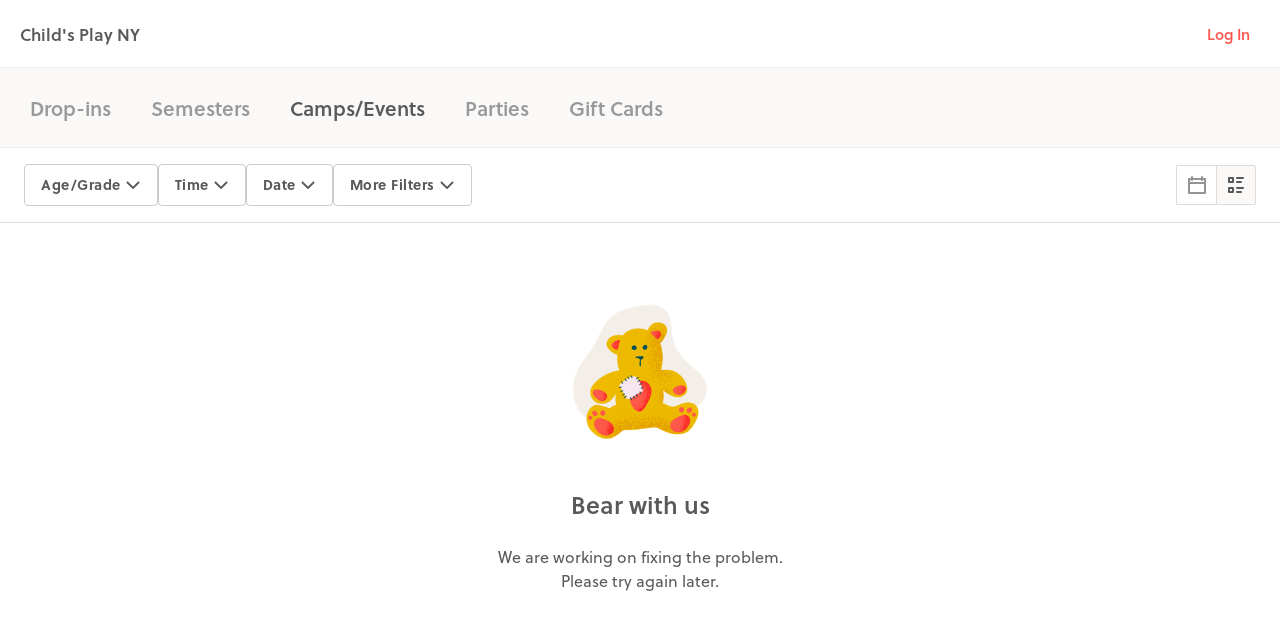

--- FILE ---
content_type: application/javascript
request_url: https://cdn-p0.hisawyer.com/packs/8171.8171.0d819e80a6343a78d676427fabf8d5b662e17e72.bundle.js
body_size: 46012
content:
(self.webpackChunkkidspassport=self.webpackChunkkidspassport||[]).push([[8171],{23635:function(e,t,n){"use strict";n.r(t),n.d(t,{FeatureFlagsContext:function(){return s},FeatureFlagsProvider:function(){return c},useFeatureFlags:function(){return u}});var r=n(93068),a=n(94281),o=n.n(a),i=n(83587),l=n.n(i);const s=r.createContext([{},()=>{}]),c=({children:e,featureFlags:t})=>{const n=l()(t,(e=>o()(e)));return r.createElement(s.Provider,{value:n},e)},u=()=>r.useContext(s);c.defaultProps={}},54192:function(e,t,n){"use strict";n.r(t);var r=n(93068),a=n(96861);const o=e=>{const{webp:t,fallback:n,type:o,lazyLoad:i,...l}=e,s=r.createElement("picture",{className:l.className,alt:l.alt,title:l.title},r.createElement("source",{srcSet:t,type:o,className:l.innerClassName,height:l.height,alt:l.alt,title:l.title}),r.createElement("img",{src:n,className:l.innerClassName,height:l.height,alt:l.alt,title:l.title}));return i?r.createElement(a.Ay,{height:100},s):s};o.defaultProps={lazyLoad:!0,type:"image/webp"},t.default=o},65059:function(e,t,n){"use strict";n.r(t);var r=n(93068),a=n(85409),o=n(12317);t.default=({children:e,seed:t})=>{const n=(0,a.A)({seed:t});return r.createElement(o.Ay,{generateClassName:n,sheetsManager:new Map},e)}},34040:function(e,t,n){"use strict";n.r(t),n.d(t,{default:function(){return c}});var r=n(93068),a=n(43798),o=n(55340);const i=(l="marketplace",class{call(e){(0,o.A)().track("Sign Up Form Viewed",{context:l,click_source:e})}});var l;const s=function(e){return class{call(){(0,o.A)().track("Log In Form Viewed",{context:e})}}}("marketplace");var c=()=>{const[e]=(0,r.useContext)(a.ViewControllerContext);return(0,r.useEffect)((()=>{switch(e.view){case"log_in":(new s).call();break;case"sign_up":(new i).call(e.click_source)}}),[e.view]),r.createElement(r.Fragment,null)}},47741:function(e,t,n){"use strict";n.r(t);var r=n(93068),a=n(43798),o=n(95582);t.default=()=>{const[e]=(0,r.useContext)(a.ViewControllerContext),[,t]=(0,r.useContext)(o.CurrentSessionContext),n=(0,r.useRef)(!0);return(0,r.useEffect)((()=>{n.current?(t(),n.current=!1):e.open&&t()}),[e.open]),r.createElement(r.Fragment,null)}},50968:function(e,t,n){"use strict";n.r(t);var r=n(93068),a=n(42710),o=n(43798),i=n(61716);t.default=()=>{const e=a.R9,[t]=(0,r.useContext)(o.ViewControllerContext);return r.createElement(i.default,{email:t.email,onSubmit:e})}},34939:function(e,t,n){"use strict";n.r(t);var r=n(93068),a=n(43798),o=n(42710),i=n(24119),l=n(86523);t.default=({components:e})=>{const[t]=(0,r.useContext)(a.ViewControllerContext),n=(0,l.Qh)();return r.createElement(i.default,{components:e,email:t.email,onSubmit:function(e){return(0,o.Qc)(e).then(n)}})}},46826:function(e,t,n){"use strict";n.r(t);var r=n(93068),a=n(23209),o=n(42710),i=n(43798),l=n(86523);t.default=({components:e})=>{const[t]=(0,r.useContext)(i.ViewControllerContext),n=(0,l.jn)();return r.createElement(a.default,{components:e,email:t.email,onSubmit:function(e){return(0,o.nD)(e).then(n(e))}})}},72288:function(e,t,n){"use strict";n.r(t),n.d(t,{ForgotPasswordSuccessWithHack:function(){return p},MarketplaceForgotPasswordFormWithHack:function(){return m},MarketplaceLogInFormWithHack:function(){return f},MarketplaceSignUpFormWithHack:function(){return h},VerificationRequestedStateWithHack:function(){return g}});var r=n(93068),a=n(37938),o=n(50968),i=n(19963),l=n(46826),s=n(34939),c=n(88612),u=n(6602),d=n(34040);const m=e=>r.createElement(u.default,null,r.createElement(o.default,e)),p=e=>r.createElement(u.default,null,r.createElement(i.default,e)),f=e=>r.createElement(u.default,null,r.createElement(s.default,e)),g=e=>r.createElement(u.default,null,r.createElement(c.default,e)),h=e=>r.createElement(u.default,null,r.createElement(l.default,e)),v={ForgotPassword:m,ForgotPasswordSuccess:p,LogIn:f,VerificationRequested:g,SignUp:h};t.default=()=>r.createElement(r.Fragment,null,r.createElement(d.default,null),r.createElement(a.default,{components:v}))},53359:function(e,t,n){"use strict";n.r(t);var r=n(93068),a=n(30298),o=n(21574),i=n(93504),l=n(71732),s=n(9924);t.default=(0,o.A)((e=>({root:{position:"relative",height:"56px"},input:{width:"100%",height:"56px"},inputProp:{width:"100%",height:"56px",padding:"0 16px"},button:{position:"absolute",right:20,top:13}})))((({classes:e,handleOnSubmit:t,...n})=>{const[o,c]=(0,r.useState)(""),[u,d]=(0,r.useContext)(l.MemberFavoriteModalContext),m=u.suggestedLists?`i.e. ${u.suggestedLists.join(", ")}`:"i.e. Spring Break, Summer Camps";function p(e){e.preventDefault(),(0,s.createFavoriteListRequest)({name:o}).then((({body:e})=>{d({type:"ADD_TO_LIST",payload:e.data}),t()}))}return r.createElement("form",{className:e.root,onSubmit:p},r.createElement(i.default,Object.assign({classes:{root:e.input},value:o,placeholder:m,InputProps:{classes:{input:e.inputProp}},onChange:e=>c(e.target.value)},n)),o.length>0&&r.createElement(a.A,{className:e.button,color:"primary",onClick:p},"Create"))}))},63885:function(e,t,n){"use strict";n.r(t);var r=n(93068),a=n(43622),o=n(30298),i=n(3816),l=n(21574),s=n(68041),c=n(51874);t.default=(0,l.A)((e=>({root:{padding:e.spacing(1,0,2)},button:{"&:hover":{backgroundColor:"inherit"}},icon:{fill:s.default.poppyDefault,fontSize:24},text:{fontSize:14}})))((({classes:e,handleClick:t})=>r.createElement(a.A,{container:!0,alignItems:"center",justifyContent:"center",className:e.root},r.createElement(o.A,{className:e.button,color:"primary",onClick:t},r.createElement(c.default,{classes:{root:e.icon}}),r.createElement(i.A,{className:e.text,variant:"body1"},"Create a new list")))))},58298:function(e,t,n){"use strict";n.r(t);var r=n(93068),a=n(43622),o=n(3816),i=n(21574),l=n(53359),s=n(63885);t.default=(0,i.A)((e=>({formGrid:{margin:e.spacing(2,8)}})))((({classes:e,isFirstList:t})=>{const[n,i]=(0,r.useState)(t?"list-form":"button");switch(n){case"button":return r.createElement(s.default,{handleClick:()=>i("list-form")});case"list-form":return r.createElement(a.A,{className:e.formGrid},t&&r.createElement(o.A,{align:"center",variant:"h4",color:"textPrimary",gutterBottom:!0},"Name Your First List"),r.createElement(l.default,{autoFocus:!t,handleOnSubmit:function(){i("button")}}));default:return r.createElement(r.Fragment,null)}}))},80134:function(e,t,n){"use strict";n.r(t);var r=n(93068),a=n(86672),o=n(43622),i=n(21574),l=n(71732),s=n(3376),c=n(11640),u=n(6347),d=n(37013),m=n(58298);t.default=(0,i.A)((e=>({container:{},divider:{margin:e.spacing(0,8)},buttonContainer:{margin:e.spacing(5,0,10)}})))((({classes:e,handleClose:t})=>{const[n]=(0,r.useContext)(l.MemberFavoriteModalContext);return r.createElement(s.default,{handleClose:t,open:n.open,testId:"desktop-favorite-modal",showDivider:!1},r.createElement("div",{className:e.container},r.createElement(c.default,null),r.createElement(m.default,{isFirstList:n.favoriteLists.length<=1}),r.createElement(a.A,{className:e.divider}),r.createElement(d.default,{favoriteLists:n.favoriteLists}),n.favoriteLists.length>2&&r.createElement(a.A,{className:e.divider}),r.createElement(o.A,{className:e.buttonContainer,container:!0,justifyContent:"center"},r.createElement(u.default,{color:"primary",variant:"contained",onClick:t},"Done"))))}))},37013:function(e,t,n){"use strict";n.r(t);var r=n(93068),a=n(43622),o=n(81246),i=n(21574),l=n(36385);t.default=(0,i.A)((e=>({listContainer:{margin:e.spacing(0,1,0),maxHeight:192,overflow:"scroll"},list:{height:64,marginBottom:1,backgroundColor:"pink"}})))((({classes:e,favoriteLists:t})=>r.createElement(a.A,{className:e.listContainer},r.createElement(o.A,{px:7,pt:2},t.map(((e,t)=>r.createElement(l.default,{key:t,favoriteList:e})))))))},11640:function(e,t,n){"use strict";n.r(t);var r=n(93068),a=n(43622),o=n(3816),i=n(21574),l=n(41927),s=n(68041);t.default=(0,i.A)((e=>({icon:{fontSize:40,marginBottom:e.spacing(3)},title:{marginBottom:e.spacing(3)}})))((({classes:e})=>r.createElement(a.A,null,r.createElement(a.A,{container:!0,justifyContent:"center",direction:"column",alignItems:"center"},r.createElement(l.default,{fillColor:s.default.poppyDefault,outlineColor:s.default.poppyDefault,classes:{root:e.icon}}),r.createElement(o.A,{className:e.title,variant:"h2"},"Save to List"),r.createElement(o.A,null,"Add your favorites to lists to help you stay organized!")))))},9924:function(e,t,n){"use strict";n.r(t),n.d(t,{addFavoriteToListsRequest:function(){return h},addFavoriteToSingleListRequest:function(){return v},createFavoriteListRequest:function(){return m},createFavoriteRequest:function(){return u},deleteFavoriteRequest:function(){return d},deleteListRequest:function(){return g},toggleListIsPrivateRequest:function(){return p},updateListNameRequest:function(){return f}});var r=n(48815);const a="/api/v1/marketplace/favorites",o="/api/v1/marketplace/favorites/remove",i="/api/v1/marketplace/favorites/lists",l="/api/v1/marketplace/favorites/list",s="/api/v1/marketplace/favorites/add_favorite_to_lists",c="/api/v1/marketplace/favorites/add_favorite_to_single_list";function u(e){return(0,r.MB)(`${a}`,e)}function d(e){return(0,r.MB)(`${o}`,e)}function m(e){return(0,r.MB)(`${i}`,e)}function p(e,t){return(0,r.MB)(`${l}/${t}/toggle_is_private`,e)}function f(e,t){return(0,r.MB)(`${l}/${t}/update_list_name`,e)}function g(e,t){return(0,r.MB)(`${l}/${t}/delete`,e)}function h(e){return(0,r.MB)(`${s}`,e)}function v(e){return(0,r.MB)(`${c}`,e)}},71732:function(e,t,n){"use strict";n.r(t),n.d(t,{MemberFavoriteModalContext:function(){return d},MemberFavoriteModalProvider:function(){return m}});var r=n(93068),a=n(69303),o=n(6342),i=n(11120),l=n(80134),s=n(9924),c=n(18922),u=n(79460);const d=r.createContext([{},()=>{}]),m=e=>{const[t,n]=(0,r.useReducer)(a.reducer,Object.assign({},a.initialState,e.state)),{enqueueSnackbar:m}=(0,c.dh)();function p(){n({type:"CLOSE_MODAL"}),(0,s.addFavoriteToListsRequest)({favoriteable_id:t.favorite.favoriteable_id,favoriteable_type:t.favorite.favoriteable_type,member_favorite_list_uuids:t.selectedLists}).then((({response:e,body:t})=>{e.ok&&m("Saved to My Favorites",{variant:"added",action:g})}))}const f=e=>{e.preventDefault(),e.stopPropagation(),window.location="/favorites"},g=e=>r.createElement(u.default,{onClick:f,underline:"none",type:"view_all"},"VIEW ALL");return r.createElement(d.Provider,{value:[t,n]},e.children,(0,o.default)()?r.createElement(i.default,{handleClose:p}):r.createElement(l.default,{handleClose:p}))};m.defaultProps={state:{}}},69303:function(e,t,n){"use strict";n.r(t),n.d(t,{initialState:function(){return r},reducer:function(){return a}});const r={favoriteLists:[],suggestedLists:[],favorite:null,open:!1,selectedLists:[],isCreateListView:!1};function a(e,t){switch(t.type){case"OPEN_MODAL":return{...e,open:!0};case"ADD_TO_LIST":var n=e.favoriteLists[0];return e.favoriteLists.shift(),{...e,open:!0,selectedLists:[...e.selectedLists,t.payload.uuid],favoriteLists:[n,t.payload,...e.favoriteLists]};case"CLOSE_MODAL":return{...e,open:!1,selectedLists:[]};case"SET_CURRENT_FAVORITE":return{...e,favoriteLists:t.payload.favoriteLists,favorite:t.payload.favorite,suggestedLists:t.payload.suggestedLists};case"UPDATE_SELECTED_LISTS":return{...e,selectedLists:t.payload.selected?e.selectedLists.filter((e=>e!==t.payload.uuid)):[t.payload.uuid,...e.selectedLists]};case"UPDATE_MODAL_VIEW":return{...e,isCreateListView:t.payload.isCreateListView};default:throw new Error(`unhandled action: ${JSON.stringify(t)}`)}}},12403:function(e,t,n){"use strict";n.r(t);var r=n(93068),a=n(43622),o=n(30298),i=n(3816),l=n(21574),s=n(68041),c=n(53359),u=n(80717),d=n(71732);t.default=(0,l.A)((e=>({header:{padding:e.spacing(2),borderBottom:`1px solid ${s.default.vanillaDark}`},iconButton:{minWidth:0},headerTitle:{color:s.default.grey700},button:{"&:hover":{backgroundColor:"inherit"}},buttonIcon:{fill:s.default.poppyDefault},formContainer:{padding:e.spacing(3,2)}})))((({classes:e})=>{const[,t]=(0,r.useContext)(d.MemberFavoriteModalContext),n=()=>{t({type:"UPDATE_MODAL_VIEW",payload:{isCreateListView:!1}})};return r.createElement("div",null,r.createElement(a.A,{container:!0,className:e.header,alignItems:"center",justifyContent:"space-between"},r.createElement(o.A,{className:`${e.iconButton} ${e.button}`,onClick:n},r.createElement(u.default,null)),r.createElement(i.A,{className:e.headerTitle,variant:"h4"},"New List"),r.createElement(o.A,{className:e.button,onClick:n},r.createElement(i.A,{variant:"button",color:"textSecondary"},"Cancel"))),r.createElement("div",{container:!0,className:e.formContainer},r.createElement(c.default,{autoFocus:!0,handleOnSubmit:n})))}))},11120:function(e,t,n){"use strict";n.r(t);var r=n(93068),a=n(21574),o=n(93e3),i=n(71732),l=n(52366),s=n(12403);t.default=(0,a.A)((e=>({})))((({classes:e,handleClose:t})=>{const[n]=(0,r.useContext)(i.MemberFavoriteModalContext);return r.createElement(o.default,{open:n.open,anchor:"bottom",onClose:t},n.isCreateListView?r.createElement(s.default,null):r.createElement(l.default,null))}))},52366:function(e,t,n){"use strict";n.r(t);var r=n(93068),a=n(43622),o=n(3816),i=n(30298),l=n(81246),s=n(21574),c=n(71732),u=n(9924),d=n(51874),m=n(36385),p=n(4251),f=n(68041);t.default=(0,s.A)((e=>({header:{padding:e.spacing(2),borderBottom:`1px solid ${f.default.vanillaDark}`},headerTitle:{color:f.default.grey700},button:{color:f.default.poppyDefault},buttonIcon:{fill:f.default.poppyDefault},buttonText:{fontWeight:"bold"},emptyStateText:{paddingBottom:e.spacing(2)},listContainer:{overflow:"auto",whiteSpace:"nowrap",padding:e.spacing(2,0,2,2),"-webkit-overflow-scrolling":"touch","&::-webkit-scrollbar":{display:"none"}},box:{height:80,width:80,backgroundColor:"pink",marginRight:e.spacing(2),display:"inline-block",padding:0}})))((({classes:e})=>{const[t,n]=(0,r.useContext)(c.MemberFavoriteModalContext),s=t.suggestedLists||["Drop-ins","Camps"],f=1===t.favoriteLists.length;return r.createElement(r.Fragment,null,r.createElement(a.A,{container:!0,className:e.header,alignItems:"center",justifyContent:"space-between"},r.createElement(o.A,{className:e.headerTitle,variant:"h4"},"Save to list"),r.createElement(i.A,{className:e.button,onClick:()=>{n({type:"UPDATE_MODAL_VIEW",payload:{isCreateListView:!0}})}},r.createElement(d.default,{classes:{root:e.buttonIcon}}),r.createElement(o.A,{className:e.buttonText},"New List"))),f&&r.createElement(l.A,{px:4,pt:3,textAlign:"center"},r.createElement(o.A,{className:e.emptyStateText,variant:"button",component:"div",color:"textPrimary"},"Add your favorites to customized lists to help you stay organized"),r.createElement(o.A,{className:e.emptyStateText,variant:"subtitle1",color:"textPrimary"},"Here are some suggestions:")),r.createElement(a.A,{container:!0,wrap:"nowrap",spacing:2,justifyContent:f?"center":"flex-start",className:e.listContainer},t.favoriteLists.map(((e,t)=>r.createElement(a.A,{key:t,item:!0},r.createElement(m.default,{favoriteList:e})))),f&&s.map(((e,t)=>r.createElement(a.A,{key:t,item:!0},r.createElement(p.default,{listName:e,handleClick:()=>{(e=>{(0,u.createFavoriteListRequest)({name:e}).then((({body:e})=>{n({type:"ADD_TO_LIST",payload:e.data})}))})(e)}}))))))}))},36385:function(e,t,n){"use strict";n.r(t);var r=n(93068),a=n(53703),o=n.n(a),i=n(38248),l=n(10776),s=n(70202),c=n(2964),u=n(81246),d=n(33296),m=n(43622),p=n(3816),f=n(21574),g=n(76834),h=n(96984),v=n(11192),E=n(71732),y=n(68041);const b=({classes:e,favoriteList:t})=>{const{photos:n,name:a,is_all_favorite:f,count:y,uuid:b}=t,[w,A]=(0,r.useContext)(E.MemberFavoriteModalContext),x=f||w.selectedLists.includes(b),C=(0,i.A)(),_=(0,l.A)(C.breakpoints.only("xs")),k=`${y} ${o()("item",y)}`;return r.createElement(s.A,{className:e.card,onClick:()=>{f||A({type:"UPDATE_SELECTED_LISTS",payload:{selected:x,uuid:b}})}},r.createElement(c.A,{className:e.cardActionArea,classes:{root:e.cardActionArea,focusHighlight:e.focusHighlight}},r.createElement(g.default,{isAllFavorite:f,photo:n[0]}),_&&x&&r.createElement(u.A,{display:"flex",justifyContent:"center",alignItems:"center",position:"absolute",top:0,height:88,width:88,bgcolor:"rgba(0, 0, 0, 0.2)"},r.createElement(h.default,{className:e.checkIcon})),_&&r.createElement(d.A,{classes:{root:e.cardContentRoot}},r.createElement(m.A,{className:e.listName},r.createElement(p.A,{color:"textPrimary",variant:"caption"},a))),!_&&r.createElement(d.A,{classes:{root:e.cardContentRoot}},r.createElement(m.A,{container:!0,justifyContent:"space-between"},r.createElement(m.A,{item:!0},r.createElement(p.A,{color:"textPrimary",variant:"h4"},a),r.createElement(p.A,{color:"textSecondary",variant:"subtitle1"},k)),r.createElement(m.A,{item:!0},r.createElement(v.default,{checked:x,disabled:f}))))))};b.defaultProps={allFavorites:!1},t.default=(0,f.A)((e=>({checkIcon:{fill:y.default.white,height:40,width:40},card:{width:"100%",[e.breakpoints.only("xs")]:{width:"88px"}},cardActionArea:{display:"flex",justifyContent:"flex-start",[e.breakpoints.only("xs")]:{flexDirection:"column","&:hover $focusHighlight":{opacity:0}}},focusHighlight:{opacity:0},cardContentRoot:{flexGrow:1,[e.breakpoints.only("xs")]:{padding:e.spacing(1)}},listImage:{height:"64px",width:"64px",objectFit:"cover",[e.breakpoints.only("xs")]:{height:"88px",width:"88px"}},listName:{overflow:"hidden",textOverflow:"ellipsis",display:"-webkit-box","-webkit-line-clamp":2,"-webkit-box-orient":"vertical",whiteSpace:"normal",textAlign:"center"}})))(b)},76834:function(e,t,n){"use strict";n.r(t);var r=n(93068),a=n(81246),o=n(43622),i=n(21574),l=n(76830),s=n(54192),c=n(81772),u=n(68041),d=n(48639),m=n.n(d);const p=({classes:e,photo:t,isAllFavorite:n})=>r.createElement(o.A,{container:!0,className:e.imageContainer},(()=>{if(n)return r.createElement(a.A,{className:e.allFavoriteImage,bgcolor:u.default.bubblegumLightest},r.createElement(c.default,{classes:{root:e.icon}}));if(m().isEmpty(t))return r.createElement(a.A,{className:e.listImage,bgcolor:u.default.grey200});{const n=t.web_grid_1x_url,a=(0,l.t)(n);return r.createElement(s.default,{innerClassName:e.listImage,webp:n,fallback:a,lazyLoad:!1})}})());p.defaultProps={photo:{}},t.default=(0,i.A)((e=>({allFavoriteImage:{display:"flex",justifyContent:"center",alignItems:"center",height:"64px",width:"64px",[e.breakpoints.only("xs")]:{height:"88px",width:"88px"}},icon:{height:40,width:40,[e.breakpoints.only("xs")]:{height:50,width:50}},imageContainer:{width:"64px",fontSize:0,borderRadius:"4px",overflow:"hidden",[e.breakpoints.only("xs")]:{height:"88px",width:"88px"}},listImage:{height:"64px",width:"64px",objectFit:"cover",[e.breakpoints.only("xs")]:{height:"88px",width:"88px"}}})))(p)},4251:function(e,t,n){"use strict";n.r(t);var r=n(93068),a=n(70202),o=n(2964),i=n(81246),l=n(33296),s=n(3816),c=n(21574),u=n(51874),d=n(68041);const m=({classes:e,listName:t,handleClick:n})=>r.createElement(a.A,{className:e.card,onClick:n},r.createElement(o.A,{className:e.cardActionArea},r.createElement(i.A,{display:"flex",justifyContent:"center",alignItems:"center",height:88,width:88,border:`2px dashed ${d.default.grey300}`,boxSizing:"border-box",borderRadius:4},r.createElement(u.default,{className:e.plusIcon})),r.createElement(l.A,{classes:{root:e.cardContentRoot}},r.createElement(s.A,{color:"textPrimary",variant:"caption"},t))));m.defaultProps={allFavorites:!1},t.default=(0,c.A)((e=>({plusIcon:{fill:d.default.grey300,height:40,width:40},card:{display:"none",width:"88px",[e.breakpoints.only("xs")]:{display:"block"}},cardActionArea:{display:"flex",justifyContent:"flex-start",flexDirection:"column"},cardContentRoot:{padding:e.spacing(1)}})))(m)},79460:function(e,t,n){"use strict";n.r(t);var r=n(93068),a=n(30298),o=n(21574),i=n(68041);t.default=(0,o.A)((e=>({snackbarButton:{fontSize:12,fontWeight:700,color:i.default.grey500},snackbarButtonLabel:{justifyContent:"flex-end"}})))((({classes:e,type:t,children:n,...o})=>{let i;return i="view_all"===t?{className:e.snackbarButton}:{classes:{root:e.snackbarButton,label:e.snackbarButtonLabel}},r.createElement(a.A,Object.assign({},o,i),n)}))},81056:function(e,t,n){"use strict";n.r(t);var r=n(93068),a=n(18922),o=n(21574),i=n(93704),l=n(68041),s=n(41927),c=n(38284);const u=(0,i.A)(a.hD)((({theme:e})=>({"&.notistack-MuiContent-removed":{justifyContent:"center",minWidth:288},"&.notistack-MuiContent-confirmed":{justifyContent:"center",padding:e.spacing(0,2,0,1),fontSize:16,minWidth:236}})));t.default=(0,o.A)((()=>({root:{minWidth:236},containerRoot:{width:"max-content"}})))((({classes:e,...t})=>r.createElement(a.n,Object.assign({Components:{removed:u,confirmed:u},style:{backgroundColor:`${l.default.grey700} !important`},iconVariant:{added:r.createElement(s.default,{style:{width:"24px",height:"24px",marginRight:"8px"},fillColor:l.default.poppyDark,outlineColor:l.default.poppyLight}),confirmed:r.createElement(c.default,{style:{width:"24px",height:"24px",marginRight:"8px",fill:l.default.white}})},maxSnack:1,anchorOrigin:{vertical:"bottom",horizontal:"center"},autoHideDuration:3e3,classes:{root:e.root,containerRoot:e.containerRoot}},t))))},58886:function(e,t,n){"use strict";n.r(t),n.d(t,{MOBILE_NAV_BAR_BANNER_HEIGHT:function(){return i},MOBILE_NAV_BAR_BANNER_SMALL_HEIGHT:function(){return l},MOBILE_NAV_BAR_SCROLL_OFFSET:function(){return s},NAV_BAR_BANNER_HEIGHT:function(){return r},NAV_BAR_BANNER_SMALL_HEIGHT:function(){return a},NAV_BAR_SCROLL_OFFSET:function(){return o},navBarDimensions:function(){return c}});const r=96,a=64,o=5,i=124,l=60,s=5;function c(e){return e?{height:i,smallHeight:l,offset:s}:{height:r,smallHeight:a,offset:o}}},3421:function(e,t,n){"use strict";n.r(t);var r=n(93068),a=n(10776),o=n(38248),i=n(43622),l=n(96624),s=n(3816),c=n(99950),u=n(30967),d=n(68041),m=n(10671);t.default=e=>{const t=(0,a.A)((0,o.A)().breakpoints.only("xs"));return r.createElement(r.Fragment,null,r.createElement(u.default,Object.assign({timeout:250,threshold:25},e),r.createElement(i.A,{container:!0,spacing:t?0:1,direction:t?"column":"row",justifyContent:"center",alignItems:"center",style:{height:t?64:56,backgroundColor:d.default.cloudDarkest}},!t&&r.createElement(i.A,{item:!0},r.createElement(l.A,{style:{width:24,height:24,fill:d.default.cloudLight},component:m.A})),r.createElement(i.A,{item:!0},r.createElement(s.A,{variant:t?"button":"body1",style:{lineHeight:"24px",color:d.default.white,fontWeight:700}},"Are you an educator?")),r.createElement(i.A,{item:!0},r.createElement(c.A,{href:"https://www.hisawyer.com/for-business?utm_source=marketplace&utm_medium=banner",variant:t?"subtitle1":"body1",style:{lineHeight:"24px",color:d.default.white,textDecoration:"underline"}},"Learn how to be listed on Sawyer")))))}},13284:function(e,t,n){"use strict";n.r(t);var r=n(93068),a=n(62652),o=n(12918),i=n(99193),l=n(68202);const s=(0,a.A)((e=>({root:{borderTop:`1px solid ${i.default.graye5}`,margin:e.deprecatedSpacing(0,-2,0),paddingTop:e.deprecatedSpacing(1.6)},container:{display:"flex",justifyContent:"space-between",margin:e.deprecatedSpacing(0,2)},clear:(0,l.withDeprecatedButtonStyles)({color:i.default.gray40,fontWeight:600,"&:hover":{backgroundColor:i.default.white,color:i.default.gray65}}),mobileClear:(0,l.withDeprecatedButtonStyles)({width:50,height:50,boxShadow:"none",fontWeight:600,fontSize:13,color:i.default.gray40}),apply:(0,l.withDeprecatedButtonStyles)({fontWeight:600,fontSize:13,boxShadow:"none",minWidth:82,"&:hover":{backgroundColor:i.default.redHover}}),mobileApply:(0,l.withDeprecatedButtonStyles)({width:158,height:50,boxShadow:"none",fontWeight:600,fontSize:13}),mobileContainer:{display:"flex",justifyContent:"space-between",margin:"auto",float:"right",width:"100%",paddingLeft:12,paddingRight:15}})));t.default=({onApply:e,hasClear:t,onClear:n,isMobile:a,clearText:i="Clear"})=>{const l=s({});return r.createElement("div",{className:l.root},r.createElement("div",{className:`${a?l.mobileContainer:l.container}`},function(e,t,n,a,i){return e?r.createElement(o.default,{className:`${a?n.mobileClear:n.clear}`,onClick:t,disableRipple:!0,disableFocusRipple:!0},`${i}`):null}(t,n,l,a,i),function(e,t,n){return r.createElement(o.default,{className:`${n?t.mobileApply:t.apply}`,"data-test-id":"filter-actions-apply-button",variant:"contained",color:"primary",onClick:e,disableRipple:!0,disableFocusRipple:!0},"Apply")}(e,l,a)))}},94197:function(e,t,n){"use strict";n.r(t);var r=n(93068),a=n(58880),o=n(30298),i=n(99193),l=n(68202);const s=(0,a.A)({root:(0,l.withDeprecatedButtonStyles)({color:({active:e})=>e?i.default.white:i.default.gray65,backgroundColor:({active:e})=>e?i.default.cloud:i.default.white,"&:hover":{backgroundColor:i.default.darkBlueHover,color:i.default.white,"@media (hover: none)":{color:({active:e})=>e?i.default.white:i.default.gray65,backgroundColor:({active:e})=>e?i.default.cloud:i.default.white}},textTransform:"none",fontSize:15,fontWeight:({active:e})=>e?600:400,border:`1px solid ${i.default.vanilla}`})});t.default=e=>{const t=s(e),{active:n,...a}=e;return r.createElement(o.A,Object.assign({},a,{disableRipple:!0,disableFocusRipple:!0,classes:t,variant:"outlined"}))}},88309:function(e,t,n){"use strict";n.r(t);var r=n(93068),a=n(57712),o=n(70740),i=n(46371),l=n(21682);const s={paper:{},paperAnchorBottom:{borderRadius:"20px 20px 0 0"}},c=(0,i.A)(s)(a.Ay),u=(0,i.A)(s)(o.A),d=e=>{const{classes:t,components:n,label:a,popoverContext:o,scrollable:i}=e,[l,s]=o,d=n.FilterButton,m=e=>{s(l?null:e.currentTarget)},p={anchor:"bottom",open:Boolean(l),classes:t,onClose:m};return(0,r.useMemo)((()=>r.createElement(r.Fragment,null,r.createElement(d,{active:e.active,onClick:m,"aria-controls":e.id,"data-test-id":e.id},a),i?r.createElement(c,p,e.children):r.createElement(u,Object.assign({},p,{onOpen:m}),e.children))),[a,o])};d.defaultProps={components:{FilterButton:l.default},scrollable:!1},t.default=d},58895:function(e,t,n){"use strict";n.r(t);var r=n(93068),a=n(64352),o=n(38248),i=n(46371),l=n(21682);const s=(0,i.A)({paper:{boxShadow:"0 3px 14px 0 rgba(0,0,0,0.1)"}})(a.Ay),c=e=>{const[t,n]=e.popoverContext,a=(0,o.A)(),i=e.components.FilterButton;var l=Boolean(t);return r.createElement(r.Fragment,null,r.createElement(i,{active:e.active,onClick:function(e){n(e.currentTarget)},open:l,"aria-controls":e.id,"data-test-id":e.id},e.label),r.createElement(s,{id:e.id,anchorReference:"anchorPosition",anchorPosition:function(){if(null===t)return null;const e=t.getBoundingClientRect();return{top:e.bottom+a.deprecatedSpacing(1),left:e.left}}(),classes:e.classes,open:l,onClose:function(){n(null)},transformOrigin:{vertical:"top",horizontal:"left"}},e.children))};c.defaultProps={components:{FilterButton:l.default}},t.default=c},21682:function(e,t,n){"use strict";n.r(t);var r=n(93068),a=n(91291),o=n(99193),i=n(62652),l=n(68202),s=n(17701);const c=(0,i.A)({fab:(0,l.withDeprecatedButtonStyles)({color:o.default.gray65,backgroundColor:o.default.grayf5,"&:hover":{backgroundColor:o.default.graye5},boxShadow:"none",fontSize:13,fontWeight:600}),fabActive:{color:o.default.white,backgroundColor:o.default.cloud,"&:hover":{backgroundColor:o.default.mediumBlueHover}},open:{backgroundColor:`${o.default.mediumBlueHover} !important`,color:`${o.default.white} !important`},transition:{}}),u=e=>{const t=c(e),{active:n,...o}=e;return r.createElement(a.default,Object.assign({},o,{disableRipple:!0,disableFocusRipple:!0,classes:{root:(0,s.A)(t.fab,e.active&&t.fabActive,t.transition)},className:e.open?t.open:"",size:"medium","aria-haspopup":"true"}))};u.defaultProps={open:!1},t.default=u},99365:function(e,t,n){"use strict";n.r(t),n.d(t,{closePopover:function(){return o},onPopoverClose:function(){return a}});var r=n(93068);function a({popoverContext:e},t){const n=(0,r.useRef)(!0),[a]=e;(0,r.useEffect)((()=>{!0!==n.current?null===a&&t():n.current=!1}),[a])}function o({popoverContext:e}){const[,t]=e;t(null)}},31633:function(e,t,n){"use strict";n.r(t),n.d(t,{ResponsiveFilterFabContainerRefContext:function(){return m}});var r=n(93068),a=n(10776),o=n(21574),i=n(54063),l=n(88309),s=n(58895),c=n(13284),u=n(99365);const d=({active:e,children:t,classes:n,components:o,header:d,id:m,label:f,onClear:g,onSubmit:h,scrollable:v,showActions:E})=>{const[y,b]=(0,r.useState)(null),w=[y,b],A=(0,r.useRef)(null);function x(){(0,u.closePopover)({popoverContext:w})}(0,u.onPopoverClose)({popoverContext:w},h);const C=(0,i.A)(),_=(0,a.A)(C.breakpoints.only("xs"));const k=_?l.default:s.default,S=function(){const t={active:e,classes:{paper:n.paper},components:o,id:m,label:f,popoverContext:w};return _&&(t.scrollable=v),t}();return(0,r.useMemo)((()=>r.createElement(k,S,d&&r.createElement("div",{className:n.header},d),r.createElement("div",{className:n.filter,ref:A},r.createElement(p,{containerRef:A},t)),E&&r.createElement("div",{className:n.actions},r.createElement(c.default,{onApply:x,onClear:g,hasClear:!0,isMobile:_})))),[w])};d.defaultProps={header:null,scrollable:!1,showActions:!0};const m=r.createContext({current:null}),p=({children:e,containerRef:t})=>r.createElement(m.Provider,{value:t},e);t.default=(0,o.A)((e=>({paper:{display:"flex",flexDirection:"column",[e.breakpoints.up("sm")]:{width:335}},header:{},filter:{overflowY:"auto",overflowX:"hidden",padding:e.deprecatedSpacing(2),[e.breakpoints.only("xs")]:{maxHeight:"50vh"},[e.breakpoints.up("sm")]:{maxHeight:350}},actions:{padding:e.deprecatedSpacing(0,2,2),[e.breakpoints.only("xs")]:{paddingBottom:e.deprecatedSpacing(5)},"@media only screen (device-width: 375px) and (device-height: 812px) and (-webkit-device-pixel-ratio: 3)":{paddingBottom:e.deprecatedSpacing(8)}}})))(d)},47229:function(e,t,n){"use strict";n.r(t),n.d(t,{default:function(){return w}});var r=n(93068),a=n(31289),o=n(7507),i=n(23684),l=n(99109);const s=(c=e=>function(t){const n=Object.assign((0,i.O)(),{"Content-Type":"application/json"}),r=function(e){return JSON.stringify({search:e})}(t);return fetch((0,l.sI)().url,{method:"POST",body:r,headers:n,signal:e}).then((e=>e.json()))},u={abort:()=>{}},function(...e){return u.abort(),window.AbortController&&(u=new AbortController),c(u.signal)(...e)});var c,u;var d=s,m=n(71359),p=n(59120);let f=!0;function g(e,t,n=window.ahoy){const{errors:r}=t;if(0!==r.length)return;const a=(0,l.sI)().filtered_event;n.track(function(e){if(function(e){return"Grid Filtered"==e.name}(e))return f?(f=!1,"Grid Viewed"):"Grid Filtered";return e.name}(a),function(e,t,n){return Object.assign({},n,{search:h(e),total_count:t.data.total_count})}(e,t,a.default_attributes))}function h(e){return Object.assign({},e,{category_keys:e.categories.map(p.cM)})}var v=n(45798),E=n(74495);function y(e){window.history.replaceState({},"",(0,v.iS)(e))}function b(e){if(e.code===DOMException.ABORT_ERR);else(0,m.A)()}var w=function(){const[,e]=(0,r.useContext)(a.SearchResultsContext),[,t]=(0,r.useContext)(o.SearchResultsRequestContext);return n=>function(e,t,n){return y(e),n(!0),(0,E.mX)(e),d(e).then((n=>{t(n),function(e){const{errors:t}=e;if(0===t.length)return;if(401===t[0].code)window.location.reload();else(0,m.A)()}(n),g(e,n)})).catch(b).finally((()=>{n(!1)}))}(n,e,t)}},41841:function(e,t,n){"use strict";n.r(t),n.d(t,{SearchParamsContext:function(){return a},SearchParamsProvider:function(){return o}});var r=n(93068);const a=r.createContext([{},()=>{}]),o=e=>{const[t,n]=(0,r.useState)(e.params);return r.createElement(a.Provider,{value:[t,n]},e.children)}},31289:function(e,t,n){"use strict";n.r(t),n.d(t,{SearchResultsContext:function(){return i},SearchResultsProvider:function(){return l}});var r=n(93068),a=n(7507);const o={data:{records:[]},errors:[]},i=r.createContext([{},()=>{}]),l=e=>{const t=void 0===e.search_results,[n,l]=(0,r.useState)(e.search_results||o);return r.createElement(i.Provider,{value:[n,l]},r.createElement(a.SearchResultsRequestProvider,{isLoading:t},e.children))}},7507:function(e,t,n){"use strict";n.r(t),n.d(t,{SearchResultsRequestContext:function(){return a},SearchResultsRequestProvider:function(){return o}});var r=n(93068);const a=r.createContext([{},()=>{}]),o=e=>{const[t,n]=(0,r.useState)(e.isLoading);return r.createElement(a.Provider,{value:[t,n]},e.children)}},195:function(e,t,n){"use strict";n.r(t);var r=n(93068),a=n(38248),o=n(10776),i=n(22352),l=n(52435),s=n(11724),c=n(21574),u=n(34008),d=n(56719),m=n(25696),p=n(10930),f=n(96008),g=n(68041);n(48639);t.default=(0,c.A)((e=>({autoCompleteInput:{},autoCompleteInputRoot:{"&&& $autoCompleteInput":{minHeight:0,paddingLeft:e.spacing(2)}},autoCompleteRoot:{maxWidth:"300px","&& $autoCompleteEndAdornment":{right:e.spacing(2)}},autoCompleteEndAdornment:{},autoCompleteClearIcon:{"&:hover":{backgroundColor:"transparent"}},autoCompletePopper:{boxShadow:"0 2px 4px 0 rgba(186, 180, 180, 0.5)",[e.breakpoints.down("md")]:{width:"100% !important",marginTop:e.spacing(1),borderTop:`1px solid ${g.default.grey300}`,boxShadow:"none",transform:"translate3d(0, 64px, 0px) !important"}},autoCompleteSearchIcon:{"&:hover":{backgroundColor:"transparent"}},autoCompletePaper:{padding:"8px 0px 12px 0px",margin:0},autoCompleteSearchIconOpen:{transform:"none","& svg":{fill:g.default.cloudDefault}},autoCompleteListbox:{maxHeight:"none",padding:0,"& > li:not(:last-child)":{borderBottom:`1px solid ${g.default.grey300}`,paddingBottom:e.spacing(1)}},autoCompleteOption:{paddingLeft:e.spacing(1),paddingRight:e.spacing(1),'&[aria-selected="true"]':{backgroundColor:g.default.grey100},'&[data-focus="true"]':{backgroundColor:g.default.grey100},"&:active":{backgroundColor:g.default.grey100}},groupLabel:{position:"relative",lineHeight:"48px",paddingLeft:e.spacing(3),fontWeight:600,[e.breakpoints.down("md")]:{paddingLeft:e.spacing(6)},[e.breakpoints.down("xs")]:{paddingLeft:e.spacing(4)}},groupUl:{padding:0},inputRoot:{"&$inputRoot":{padding:"5px"},"&$inputFocused $inputOutline":{borderColor:g.default.grey300,borderWidth:"1px"},"&:hover $inputOutline":{borderWidth:"1px",borderColor:g.default.grey300}},inputFocused:{},inputOutline:{borderWidth:"1px",borderColor:g.default.grey300,borderRadius:"29px"},viewAllContainer:{"& $autoCompleteOption":{padding:"10px 16px 0px 8px","$super-nav-bar-MuiGrid-container":{$outerContainer:{paddingBottom:0}}}}})))((({classes:e,options:t,handleChange:n,handleInputChange:c,handleSearchIconClick:g,handleOpen:h,handleClose:v,open:E,value:y,isMobileDialogOpen:b})=>{const w=(0,u.Z)(),A=(0,a.A)(),x=(0,o.A)(A.breakpoints.down("md")),C=(0,r.useRef)(null);(0,r.useEffect)((()=>{b&&C.current.focus()}),[b]);return r.createElement(d.Ay,{id:"autocomplete-search",loading:!0,disablePortal:!x,options:t,getOptionLabel:e=>"Providers"===e.group?e.name:e.value,groupBy:e=>e.group,openOnFocus:!0,freeSolo:!0,open:E,onOpen:h,onClose:v,filterOptions:(e,t)=>{const n=w(e,t);return n.forEach((e=>{0===e.order&&["category","hashtag"].includes(e.search_type)&&(n.splice(1,0,{value:e.value,search_type:`${e.search_type}_online`,name:"Online",group:""}),n.splice(2,0,{value:e.value,search_type:`${e.search_type}_in_person`,name:"In Person",group:""}))})),y&&y.length>0&&n.push({value:t.inputValue,search_type:"user_entered",name:`View all results for "${y}"`,group:"View All"}),n},forcePopupIcon:!0,onChange:n,onInputChange:c,classes:{root:e.autoCompleteRoot,clearIndicator:e.autoCompleteClearIcon,item:e.autoCompleteItem,input:e.autoCompleteInput,inputRoot:e.autoCompleteInputRoot,endAdornment:e.autoCompleteEndAdornment,option:e.autoCompleteOption,popper:e.autoCompletePopper,popupIndicatorOpen:e.autoCompleteSearchIconOpen,popupIndicator:e.autoCompleteSearchIcon,listbox:e.autoCompleteListbox,paper:e.autoCompletePaper},renderGroup:t=>r.createElement("li",{key:t.key,className:"View All"===t.group?e.viewAllContainer:""},"View All"!==t.group&&"Topics"!==t.group&&r.createElement(i.A,{className:e.groupLabel,component:"div"},t.group),r.createElement("ul",{className:e.groupUl},t.children)),renderOption:(e,{inputValue:t})=>r.createElement(m.default,{option:e,inputValue:t}),renderInput:t=>r.createElement(l.A,Object.assign({},t,{placeholder:"Search",InputProps:{...t.InputProps,classes:{root:e.inputRoot,focused:e.inputFocused,notchedOutline:e.inputOutline},endAdornment:r.createElement("div",{className:t.InputProps.endAdornment.props.className},r.createElement(s.A,t.InputProps.endAdornment.props.children[0].props,r.createElement(f.default,null)),r.createElement(s.A,Object.assign({},t.InputProps.endAdornment.props.children[1].props,{onClick:g}),r.createElement(p.default,null)))},inputRef:C,variant:"outlined"})),inputValue:y})}))},25696:function(e,t,n){"use strict";n.r(t);var r=n(93068),a=n(3816),o=n(43622),i=n(21574),l=n(731),s=n(10930),c=n(82864),u=n(10299),d=n(48013),m=n.n(d),p=n(68303),f=n.n(p),g=n(68041);t.default=(0,i.A)((e=>({outerContainer:{padding:`6px ${e.spacing(1)}px 6px ${e.spacing(2)}px`,[e.breakpoints.down("md")]:{paddingLeft:e.spacing(5),paddingRight:e.spacing(5)},[e.breakpoints.down("xs")]:{paddingLeft:e.spacing(3),paddingRight:e.spacing(1)},"&:hover":{backgroundColor:g.default.grey100}},subOptionsOnline:{paddingTop:18,paddingBottom:e.spacing(1.5)},subOptionsInPerson:{paddingTop:e.spacing(1.5),paddingBottom:6},linkContainer:{paddingLeft:e.spacing(3),display:"inline-flex"},linkIcon:{marginRight:e.spacing(1)},noPointerEvents:{pointerEvents:"none"}})))((({classes:e,option:t,inputValue:n})=>{const i=f()(t.name,n),d=m()(t.name,i),p=e=>"Online"===e.name||"In Person"===e.name;return r.createElement(o.A,{container:!0},r.createElement(o.A,{item:!0,container:!0,className:e.outerContainer,"data-test-id":(e=>`${e.search_type}_${e.value.toLowerCase()}`)(t)},r.createElement(o.A,{item:!0,xs:11,className:`${e.noPointerEvents} ${p(t)?e.linkContainer:""}`},p(t)&&r.createElement(l.default,{className:e.linkIcon,classes:{root:e.noPointerEvents}}),(()=>{switch(t.group){case"Trending":return r.createElement(a.A,{noWrap:!0,color:"textPrimary",className:e.noPointerEvents},t.name);case"View All":return r.createElement(a.A,{color:"error",className:e.noPointerEvents},t.name);default:return r.createElement(a.A,{noWrap:!0,color:"textPrimary",className:e.noPointerEvents},d.map(((e,t)=>r.createElement("span",{key:t,style:{fontWeight:e.highlight?700:400}},e.text))))}})()),r.createElement(o.A,{item:!0,container:!0,xs:1,justifyContent:"flex-end",className:e.noPointerEvents},(()=>{switch(t.group){case"Trending":return r.createElement(c.default,{classes:{root:e.noPointerEvents}});case"Providers":return r.createElement(u.default,{classes:{root:e.noPointerEvents}});case"View All":break;default:return r.createElement(s.default,{classes:{root:e.noPointerEvents}})}})())))}))},60658:function(e,t,n){"use strict";n.r(t),n.d(t,{default:function(){return s}});var r=n(93068),a=n(195),o=n(48815);var i=n(48639),l=n.n(i);var s=({query:e,isMobileDialogOpen:t})=>{const[n,i]=(0,r.useState)([]),[s,c]=(0,r.useState)(e),[u,d]=(0,r.useState)(!1);(0,r.useEffect)((()=>{p(s)}),[]);var m=l().debounce(p,250);function p(e){var t;(t={query:e},(0,o.MB)("/api/v1/marketplace/search/autocomplete",t)).then((({response:e,body:t})=>{e.ok&&i(t.data)}))}function f(e){const t=new URLSearchParams;return t.set("search",JSON.stringify(e)),t.toString()}const g=e=>{u||d(!0)},h=e=>{u&&d(!1)};return r.createElement(a.default,{options:n,value:s,handleInputChange:(e,t)=>{e&&(e.preventDefault(),c(t),""===t&&i([]),m(t))},handleChange:(e,t)=>{e.preventDefault();const n=function(e){if(!e.name)return{name:e,value:e,search_type:"user_entered"};return e}(t);let r=function(e){if(e.url)return e.url;switch(e.search_type){case"category_online":case"hashtag_online":return`/online-classes?${f({query:e.value})}`;case"hashtag_in_person":case"category_in_person":return`/marketplace?${f({query:e.value})}`;case"provider":return`/providers/${e.value}`;default:return`/search?${f({query:e.value})}`}}(n);var a;a={search_text:s,option_chosen_text:t.name,option_chosen_type:n.search_type,search_url:r},(0,o.MB)("/api/v1/marketplace/search/autocomplete/create",a),window.location.href=r},handleSearchIconClick:e=>{s.length>0?window.location.href=`/search?${f({query:s})}`:u?h(e):g(e)},handleOpen:g,handleClose:h,open:u,isMobileDialogOpen:t})}},12918:function(e,t,n){"use strict";n.r(t);var r=n(21574),a=n(30298);const o=(0,r.A)({root:{textTransform:"none"}})(a.A);t.default=o},91291:function(e,t,n){"use strict";n.r(t);var r=n(93068),a=n(21574),o=n(58776);const i=(0,a.A)({root:{textTransform:"none"}})((e=>r.createElement(o.A,Object.assign({},e,{variant:"extended"}))));t.default=i},93e3:function(e,t,n){"use strict";n.r(t);n(93068);var r=n(21574),a=n(57712);t.default=(0,r.A)({paper:{},paperAnchorBottom:{borderRadius:"20px 20px 0 0"}})(a.Ay)},6342:function(e,t,n){"use strict";n.r(t);var r=n(38248),a=n(10776);t.default=()=>{const e=(0,r.A)();return(0,a.A)(e.breakpoints.only("xs"))}},66654:function(e,t,n){"use strict";n.r(t),n.d(t,{isBiggerTablet:function(){return i},isDesktop:function(){return s},isMobile:function(){return o},isTablet:function(){return l}});var r=n(38248),a=n(10776);const o=(e={})=>{const t=(0,r.A)();return(0,a.A)(t.breakpoints.only("xs"),e)},i=(e={})=>(0,a.A)("(max-width: 1024px)",e),l=(e={})=>(0,a.A)("(max-width: 768px)",e),s=()=>(0,a.A)("(min-width: 769px)")},3376:function(e,t,n){"use strict";n.r(t);var r=n(93068),a=n(68524),o=n(81246),i=n(3816),l=n(99950),s=n(99200),c=n(83086),u=n(21574),d=n(92935),m=n(68041);const p=({classes:e,open:t,handleClose:n,children:u,testId:m,dialogProps:p,closeLocation:f,header:g,rostersModal:h,showDivider:v,subHeader:E,linkOnClick:y,withClickAwayListener:b,...w})=>{const A=()=>r.createElement(o.A,null,g&&r.createElement(r.Fragment,null,r.createElement(o.A,{className:`${e.modalHeaderContainer} ${v?e.withDivider:""}`},r.createElement(i.A,{className:e.header,variant:"h4"},g),r.createElement(d.default,{rostersModal:h,onClick:n,location:f})),E&&r.createElement(o.A,{className:e.subHeaderContainer},r.createElement(l.A,Object.assign({},w,{classes:{root:e.link},underline:"always",onClick:y}),E))),r.createElement(s.A,{classes:{root:e.contentRoot}},u));return r.createElement(c.A,Object.assign({open:t,onClose:n,classes:{container:e.dialogContainer,root:e.dialogRoot},PaperProps:{classes:{root:e.modalRoot},"data-test-id":m}},p),b?r.createElement(a.A,{onClickAway:n},A()):A())};p.defaultProps={fullScreen:!1,testId:"",closeLocation:"right",showDivider:!0},t.default=(0,u.A)((e=>({modalHeaderContainer:()=>({display:"flex",justifyContent:"center",alignItems:"center",padding:e.spacing(3,0),width:"100%"}),withDivider:()=>({borderBottom:`1px solid ${m.default.vanillaDark}`}),modalRoot:({width:t,windowScroller:n})=>({width:t||520,borderRadius:"4px",maxWidth:"100%",...n?{maxHeight:"unset"}:{},[e.breakpoints.down("sm")]:e=>e.fullScreen?{margin:"auto",height:"100%",width:"100%",maxHeight:"unset"}:{width:320,margin:"auto"}}),header:t=>({width:"100%",textAlign:"center",[e.breakpoints.down("xs")]:{top:t.rostersModal?e.spacing(1.5):e.spacing(2)}}),contentRoot:({defaultScrollbar:e,windowScroller:t})=>({overflow:t?"hidden":"overlay",padding:0,...e?{}:{"&::-webkit-scrollbar":{width:"24px"},"&::-webkit-scrollbar-track":{boxShadow:"inset 0 0 24px 24px white",border:"8px solid white"},"&::-webkit-scrollbar-thumb":{boxShadow:`inset 0 0 24px 24px ${m.default.vanillaDarkest}`,borderRadius:"24px",border:"8px solid transparent"}}}),dialogContainer:({windowScroller:t})=>({...t?{overflowY:"auto",padding:e.spacing(4,0)}:{}}),subHeaderContainer:{display:"flex",justifyContent:"start",paddingLeft:e.spacing(3),paddingBottom:e.spacing(3),width:"100%"},link:{},dialogRoot:{}})))(p)},42077:function(e,t,n){"use strict";n.r(t);var r=n(93068),a=n(21574);const o=({children:e,classes:t})=>r.createElement("div",{className:t.container},r.createElement("div",{className:t.content},e));t.default=(0,a.A)((e=>({container:{paddingTop:e.spacing(4),paddingBottom:e.spacing(4)},content:{maxWidth:1095,margin:"auto",[e.breakpoints.down("md")]:{paddingLeft:e.spacing(5),paddingRight:e.spacing(5)},[e.breakpoints.only("xs")]:{paddingLeft:e.spacing(2),paddingRight:e.spacing(2)}}})))(r.memo(o))},10543:function(e,t,n){"use strict";n.r(t);var r=n(93068),a=n(48639),o=n.n(a);t.default=({children:e,trackingEvent:t,onRenderTrackingEvent:n})=>{const a=(0,r.useRef)(null);(0,r.useEffect)((()=>{const e=setTimeout((()=>s()&&n.call()),100);return()=>clearTimeout(e)})),(0,r.useEffect)((()=>{if(window)return window.addEventListener("scroll",i),l}));const i=o().throttle((()=>{s()&&(l(),t.call())}),500),l=()=>{window&&window.removeEventListener("scroll",i)},s=()=>{const e=a.current.getBoundingClientRect(),t=e.top+e.height/2;if(window){window.innerHeight}else{}return o().inRange(t,0,window.innerHeight)};return r.createElement("div",{ref:a},e)}},25881:function(e,t,n){"use strict";n.r(t);var r=n(93068),a=n(15532),o=n(83086),i=n(43622),l=n(3816),s=n(21574),c=(n(67947),n(60658)),u=n(10930),d=n(68041);const m=r.forwardRef(((e,t)=>r.createElement(a.A,Object.assign({direction:"down",ref:t},e))));t.default=(0,s.A)((e=>({container:t=>({padding:t.showNewSearch?`${e.spacing(2)}px ${e.spacing(3)}px`:e.spacing(2),borderBottom:`1px solid ${d.default.graye5}`}),cancelContainer:{textAlign:"right"},inputContainer:{paddingRight:e.spacing(1)},icon:{fill:d.default.grey600},paper:e=>({position:"absolute",top:0,width:"100%",margin:0,borderRadius:0,maxWidth:e.showNewSearch?"100%":"576px"}),dialog:{backgroundColor:d.default.white}})))((({classes:e,value:t,setValue:n,showNewSearch:a})=>{const[s,d]=r.useState(!1);function p(){d(!1)}return r.createElement(r.Fragment,null,r.createElement(u.default,{classes:{root:e.icon},onClick:function(){d(!s)}}),r.createElement(o.A,{fullWidth:!0,open:s,onClose:p,TransitionComponent:m,transitionDuration:a?0:350,PaperProps:{classes:{root:e.paper}},BackdropProps:{classes:{root:e.dialog}}},r.createElement(i.A,{container:!0,justifyContent:"space-between",alignItems:"center",className:e.container},r.createElement(i.A,{item:!0,xs:10},r.createElement(c.default,{query:t,isMobileDialogOpen:s})),r.createElement(i.A,{item:!0,xs:2,className:e.cancelContainer},r.createElement(l.A,{variant:"body1",color:"textPrimary",onClick:p},"Cancel")))))}))},67947:function(e,t,n){"use strict";n.r(t);var r=n(93068),a=n(20199);t.default=({value:e,setValue:t})=>r.createElement("form",{onSubmit:function(t){t.preventDefault();const n=new URLSearchParams(window.location.search),r=Object.assign({},{query:e});n.set("search",JSON.stringify(r));const a=`/online-classes?${n.toString()}`;window.location.href=a}},r.createElement(a.default,{setValue:t,value:e}))},20199:function(e,t,n){"use strict";n.r(t),n.d(t,{default:function(){return v}});var r=n(93068),a=n(10776),o=n(37062),i=n(52435),l=n(21574),s=n(54063);function c(){return c=Object.assign?Object.assign.bind():function(e){for(var t=1;t<arguments.length;t++){var n=arguments[t];for(var r in n)({}).hasOwnProperty.call(n,r)&&(e[r]=n[r])}return e},c.apply(null,arguments)}var u=e=>{let{styles:t={},...n}=e;return r.createElement("svg",c({xmlns:"http://www.w3.org/2000/svg",width:"24",height:"24"},n),r.createElement("g",{fill:"none",fillRule:"evenodd"},r.createElement("path",{d:"M0 0h24v24H0z"}),r.createElement("path",{fill:"#999",d:"M15 11a4 4 0 11-8 0 4 4 0 018 0zm-.524 4.89a6 6 0 111.414-1.414l3.317 3.317a1 1 0 01-1.414 1.414l-3.316-3.316z"})))};function d(){return d=Object.assign?Object.assign.bind():function(e){for(var t=1;t<arguments.length;t++){var n=arguments[t];for(var r in n)({}).hasOwnProperty.call(n,r)&&(e[r]=n[r])}return e},d.apply(null,arguments)}var m=e=>{let{styles:t={},...n}=e;return r.createElement("svg",d({xmlns:"http://www.w3.org/2000/svg",width:"24",height:"24"},n),r.createElement("g",{fill:"none",fillRule:"evenodd"},r.createElement("path",{d:"M0 0h24v24H0z"}),r.createElement("path",{fill:"#e59fc8",d:"M15 11a4 4 0 11-8 0 4 4 0 018 0zm-.524 4.89a6 6 0 111.414-1.414l3.317 3.317a1 1 0 01-1.414 1.414l-3.316-3.316z"})))},p=n(99193),f=n.p+"static/app/assets/images/marketplace/search/x-clear@2x-b2bdfe75baacbaa8673a.png",g=n(55340);var h=class{call(){(0,g.A)().track("Site Search Input Focused",{context:"marketplace"})}};var v=(0,l.A)((e=>({inputFocus:{},inputNotchedOutline:{borderColor:p.default.graye5,borderRadius:29},inputRoot:{maxHeight:e.spacing(6),"&$inputFocus $inputNotchedOutline":{border:`1px solid ${p.default.graye5}`},"&:hover $inputNotchedOutline":{border:`1px solid ${p.default.graye5}`}},clear:{width:24,height:24,minWidth:24}})))((({classes:e,setValue:t,value:n})=>{const[l,c]=(0,r.useState)(!1),d=(0,s.A)(),p=(0,a.A)(d.breakpoints.only("xs")),g=n.length>0?r.createElement(o.A,{position:"end"},r.createElement("img",{onClick:e=>{e.preventDefault,t(""),c(!1)},className:e.clear,src:f})):r.createElement(o.A,{position:"end"},r.createElement(r.Fragment,null)),v=l?r.createElement(o.A,{position:"start"},r.createElement(m,null)):r.createElement(o.A,{position:"start"},r.createElement(u,null));return r.createElement(i.A,{autoFocus:p,variant:"outlined",placeholder:"Search online classes",fullWidth:!0,onChange:e=>{e.target.value.length>0?c(!0):c(!1),t(e.target.value)},value:n,inputProps:{onFocus:function(){(new h).call()}},InputProps:{classes:{focused:e.inputFocus,root:e.inputRoot,notchedOutline:e.inputNotchedOutline},startAdornment:v,endAdornment:g}})}))},39764:function(e,t,n){"use strict";n.r(t);var r=n(93068),a=n(39721),o=n(95362),i=n(65059);t.default=({state:e})=>r.createElement(i.default,{seed:"super-footer"},r.createElement(o.default,null,r.createElement(a.default,{state:e&&e.toLowerCase()})))},66898:function(e,t,n){"use strict";n.r(t);var r=n(93068),a=n(43622),o=n(99950),i=n(21574),l=n(68041);t.default=(0,i.A)((e=>({columnLink:{color:l.default.white,padding:"10px 0",display:"block"}})))((({classes:e,state:t})=>r.createElement(a.A,{item:!0},r.createElement(o.A,{target:"_blank",rel:"noopener",variant:"subtitle1",className:e.columnLink,href:`/listings/${t}/providers`},`Browse ${t.toUpperCase()} Providers`))))},72675:function(e,t,n){"use strict";n.r(t);var r=n(93068),a=n(43622),o=n(99950),i=n(21574),l=n(68041);t.default=(0,i.A)((e=>({columnLink:{color:l.default.white,padding:"10px 0",display:"block"}})))((({classes:e,state:t})=>r.createElement(a.A,{item:!0},r.createElement(o.A,{target:"_blank",rel:"noopener",variant:"subtitle1",className:e.columnLink,href:`/listings/${t}/schools`},`Browse ${t.toUpperCase()} Schools`))))},39721:function(e,t,n){"use strict";n.r(t),n.d(t,{default:function(){return h}});var r=n(93068),a=n(38248),o=n(10776),i=n(43622),l=n(3816),s=n(99950),c=n(21574),u=n(68041),d=n(78875),m=n(52687),p=n(66898),f=n(72675);const g=JSON.parse('{"j":{"columns":[{"title":"Company","subItems":[{"title":"About","url":"https://www.hisawyer.com/for-business/company","rel":"noopener"},{"title":"FAQs","url":"https://support.hisawyer.com/en/","rel":"noopener nofollow"},{"title":"Blog","url":"/blog","rel":"noopener"}]},{"title":"Help","subItems":[{"title":"Contact","url":"https://support.hisawyer.com/hc/en-us/articles/360025501314-How-to-Get-in-Touch","rel":"noopener nofollow"},{"title":"Terms","url":"/terms","rel":"noopener nofollow"},{"title":"Privacy","url":"/privacy","rel":"noopener nofollow"}]},{"title":"Providers","subItems":[{"title":"Become a Partner","url":"https://www.hisawyer.com/for-business","rel":"noopener"},{"title":"Sawyer Tools Login","url":"/auth/tools/log-in","rel":"noopener"},{"title":"Browse By Providers","url":"/listings/providers","rel":"noopener"},{"title":"Browse By Schools","url":"/listings/schools","rel":"noopener"}]},{"title":"Find Activities","subItems":[{"title":"Explore","url":"/explore","rel":"noopener"},{"title":"New York","url":"/browse/new-york-city","rel":"noopener"},{"title":"Los Angeles","url":"/browse/los-angeles-ca","rel":"noopener"},{"title":"Online","url":"/browse/online","rel":"noopener"},{"title":"More Cities","url":"/browse","rel":"noopener"}]},{"title":"Helpful Reads","subItems":[{"title":"Summer Camps for Kids","url":"https://www.hisawyer.com/s/summer-camps-for-kids","rel":"noopener"},{"title":"Free Online Activities","url":"https://www.hisawyer.com/online-classes/free","rel":"noopener"},{"title":"Things to Do with Kids","url":"https://www.hisawyer.com/p/things-to-do-with-kids","rel":"noopener"},{"title":"Fun Things to Do with Kids","url":"https://www.hisawyer.com/p/fun-things-to-do-with-kids","rel":"noopener"}]}]}}').j;var h=(0,c.A)((e=>({container:{padding:"60px 40px 60px 40px",height:"auto",justifyContent:"center",backgroundColor:u.default.cloudDarkest,color:u.default.white,alignItems:"normal",[e.breakpoints.only("xs")]:{padding:"60px 30px 40px 30px"}},middleContainer:{maxWidth:1140,margin:"0 auto"},innerContainer:{borderBottom:"1px solid rgba(255,255,255,0.5)",maxWidth:1140,paddingBottom:"40px",flexWrap:"nowrap",[e.breakpoints.down("md")]:{flexWrap:"wrap"}},logoHeader:{paddingBottom:e.spacing(4)},column:{display:"block",flexDirection:"column",padding:e.spacing(0,1,4,0)},columnHeader:{color:"rgba(255, 255, 255, 0.5)",paddingBottom:e.spacing(1)},columnLink:{color:u.default.white,padding:"10px 0",display:"block"},copyright:{color:"rgba(255, 255, 255, 0.5)",paddingTop:"25px",maxWidth:"100%"},logo:{height:60,[e.breakpoints.only("xs")]:{width:"auto",height:40}},socialLinksLink:{padding:e.spacing(0,2,0,0)},socialLinksIcon:{fill:u.default.white}})))((({classes:e,state:t})=>{const n=(0,a.A)(),c=(0,o.A)(n.breakpoints.up("lg"));function u(e){return c?75/g.columns.length*e.length+"%":"50%"}function h(e){return c?100/e+"%":"100%"}return r.createElement(i.A,{className:e.container,"data-section":"footer"},r.createElement("div",{className:e.middleContainer},r.createElement(i.A,{container:!0,justifyContent:"space-between",className:e.innerContainer},r.createElement(i.A,{item:!0,container:!0,className:e.logoHeader,lg:3,xs:12},r.createElement(i.A,{item:!0,xs:6,lg:12},r.createElement(d.default,{variant:"white",classes:{root:e.logo}})),r.createElement(i.A,{item:!0,xs:6,lg:12},r.createElement(m.default,{classes:{icon:e.socialLinksIcon,link:e.socialLinksLink}}))),function(){const e=Math.ceil(g.columns.length/2);return[g.columns.slice(0,e),g.columns.slice(e)]}().map(((n,a)=>r.createElement(i.A,{container:!0,item:!0,key:`footer-group-${a}`,justifyContent:"space-between",style:{width:u(n)}},n.map((a=>{return o=a,c=n.length,r.createElement(i.A,{container:!0,item:!0,key:o.title,className:e.column,style:{width:h(c)}},r.createElement("div",{className:e.columnHeader},r.createElement(l.A,{variant:"button"},o.title)),r.createElement(r.Fragment,null,o.subItems.map(((t,n)=>r.createElement(i.A,{item:!0,key:n},r.createElement(s.A,{target:"_blank",rel:t.rel,variant:"subtitle1",className:e.columnLink,href:t.url},t.title)))),"Providers"===o.title&&t&&2==t.length&&r.createElement(r.Fragment,null,r.createElement(p.default,{state:t}),r.createElement(f.default,{state:t}))));var o,c})))))),r.createElement("div",{className:e.copyright},r.createElement("div",null,r.createElement(l.A,{variant:"subtitle1"},"\xa9 ",(new Date).getFullYear()," Sawyer. All Rights Reserved.")))))}))},22496:function(e,t,n){"use strict";n.r(t);var r=n(93068),a=(n(48639),n(50204)),o=n(81246),i=n(43622),l=n(21574),s=n(47732),c=n(67129),u=n(62963),d=n(68041),m=n(87877);t.default=(0,l.A)((e=>({container:{padding:e.spacing(5,0),[e.breakpoints.up("lg")]:{boxShadow:`0 12px 14px 0 ${d.default.grey400}`},[e.breakpoints.down("md")]:{padding:e.spacing(0,2,2,2),flexDirection:"column"}},contentContainer:{maxWidth:1140,margin:"auto"},linksContainer:{[e.breakpoints.down("md")]:{paddingLeft:e.spacing(5)}},imageContainer:{maxWidth:300,width:"100%",[e.breakpoints.down("md")]:{paddingTop:e.spacing(4)}},paper:{left:0,width:"100vw",[e.breakpoints.down("md")]:{width:e.spacing(33)}}})))((({classes:e,activities_menu:t})=>{const[,n]=(0,r.useContext)(m.DesktopNavContext),l=t.subMenus,d=t.feature,p=()=>{n({type:"MENU_MOUSE_OVER"})};return(0,r.useMemo)((()=>r.createElement(a.A,{classes:{root:e.paper},"data-section":"super-nav-activities-menu",onMouseOver:p},r.createElement(o.A,{sx:{display:{lg:"none"}}},r.createElement(u.default,{view:"In-Person"})),r.createElement("div",{className:e.container},r.createElement(i.A,{container:!0,className:e.contentContainer,justifyContent:"space-between"},r.createElement(o.A,{sx:{display:{xs:"none",lg:"block"}}},r.createElement(i.A,{item:!0,lg:4,className:e.imageContainer},r.createElement(c.default,{feature:d}))),r.createElement(s.default,{subMenus:l}),r.createElement(o.A,{sx:{display:{lg:"none"}}},r.createElement(i.A,{item:!0,lg:3,className:e.imageContainer},r.createElement(c.default,{feature:d}))))))),[])}))},87144:function(e,t,n){"use strict";n.r(t);var r=n(93068),a=n(22496),o=n(33247),i=n(87877);t.default=({activities_menu:e})=>{const[t]=(0,r.useContext)(i.DesktopNavContext);return r.createElement(o.default,{anchorEl:t.anchor_el,open:Boolean(t.anchor_el)&&Boolean("activities"===t.anchor_el.id)},r.createElement(a.default,{activities_menu:e}))}},33360:function(e,t,n){"use strict";n.r(t);var r=n(93068),a=n(21574),o=n(74830),i=n(68041);t.default=(0,a.A)((e=>({root:{position:"relative"},icon:{},indicator:{position:"absolute",fontFamily:e.typography.fontFamily,backgroundColor:i.default.poppyDefault,fontSize:12,lineHeight:1.5,fontWeight:700,fontStretch:"normal",fontStyle:"normal",letterSpacing:"1px",color:"white",height:20,width:20,textAlign:"center",borderRadius:"10px",top:-10,left:10,zIndex:1}})))((({cart:e,classes:t})=>{const n=()=>r.createElement("div",{className:t.indicator},e.total_count);return r.createElement("div",{className:t.root},e.total_count>0&&r.createElement(n,null),r.createElement(o.default,{classes:{root:t.icon}}))}))},39276:function(e,t,n){"use strict";n.r(t);var r=n(93068),a=n(3816),o=n(99950),i=n(21574),l=n(68041),s=n(57810);t.default=(0,i.A)((e=>({root:{paddingTop:e.spacing(3)},dots:{padding:e.spacing(0,1),color:l.default.grey500},link:{color:l.default.grey600,letterSpacing:"0.5px"}})))((({classes:e})=>{const t=(0,s.G)();return r.createElement(a.A,{variant:"subtitle1",className:e.root},r.createElement(o.A,{className:e.link,href:t.faq,underline:"none"},"FAQs"),r.createElement("span",{className:e.dots},"\u2022"),r.createElement(o.A,{className:e.link,href:t.blog,underline:"none"},"Blog"),r.createElement("span",{className:e.dots},"\u2022"),r.createElement(o.A,{className:e.link,href:t.about,underline:"none"},"About"))}))},1139:function(e,t,n){"use strict";n.r(t);var r=n(93068),a=n(43622),o=n(99950),i=n(21574),l=n(68041),s=n(78875),c=n(87144),u=n(75017),d=n(39935),m=n(61718),p=n(87877),f=n(60658),g=n(23635);t.default=(0,i.A)((e=>({"@keyframes wave":{"0%":{transform:"translateY(0px)"},"20%":{transform:"translateY(-3px)"},"40%, 100%":{transform:"translateY(0px)"}},animate:{"&:hover span":{display:"inline-block",animation:"$wave 1s ease-in-out infinite",animationDelay:"calc(0.1s * var(--i))"}},rainbowLetters:{fontWeight:700,fontSize:14,lineHeight:"24px",letterSpacing:"1px","& span:nth-child(1)":{color:l.default.cloudDarkest},"& span:nth-child(8n + 2)":{color:l.default.sunnyDark},"& span:nth-child(4n + 3)":{color:l.default.bubblegumDark},"& span:nth-child(7n + 4)":{color:l.default.mintDefault},"& span:nth-child(5)":{color:l.default.cloudDefault},"& span:nth-child(6)":{color:l.default.bubblegumDefault},"& span:nth-child(8)":{color:l.default.poppyDefault},"& span:nth-child(9)":{color:l.default.cloudDark}},letter:{},container:{height:72,paddingRight:e.spacing(1)},linkWithMenu:{padding:"24px 16px 19px",cursor:"pointer","&.active":{borderBottom:`4px solid ${l.default.bubblegumDefault}`},[e.breakpoints.only("md")]:{padding:e.spacing(0,1)},height:"104%",display:"inline",alignItems:"center"},link:{display:"inline",alignItems:"center",height:"104%",cursor:"pointer",padding:e.spacing(3,2,3),transitionDelay:"250ms",transitionProperty:"border-bottom","&:hover":{borderBottom:`4px solid ${l.default.bubblegumDefault}`,paddingBottom:0}},online:{padding:e.spacing(3,3)},logoContainer:{paddingTop:1,maxWidth:160},rightNav:{display:"flex",justifyContent:"flex-end",height:"100%",alignItems:"center",flexWrap:"nowrap"},leftNav:{flexWrap:"nowrap"},search:{maxWidth:280,width:"100%"},logo:{paddingLeft:25,height:50}})))((({account_menu:e,cart:t,classes:n,current_member:i,online_classes_menu:l,activities_menu:h,query:v})=>{const[E,y]=(0,r.useContext)(p.DesktopNavContext),{summerCampForKids:b}=r.useContext(g.FeatureFlagsContext),w=e=>{const t=e.currentTarget;"activities"===t.id?y({type:"ACTIVITIES_MOUSE_OVER",anchor_el:t}):"online-classes"===t.id&&y({type:"ONLINE_CLASSES_MOUSE_OVER",anchor_el:t})},A=()=>{y({type:"MENU_ITEM_MOUSE_LEAVE"})},x=()=>"activities_menu"===E.view&&h&&0!==Object.keys(h).length,C=()=>"online_classes_menu"===E.view&&l&&0!==Object.keys(l).length;return(0,r.useMemo)((()=>r.createElement(a.A,{container:!0,alignItems:"center",wrap:"nowrap",className:n.container},r.createElement(a.A,{container:!0,item:!0,md:5,alignItems:"center",className:n.leftNav},r.createElement(a.A,{item:!0,md:5,className:n.logoContainer},r.createElement(o.A,{href:"/explore"},r.createElement(s.default,{classes:{root:n.logo}}))),r.createElement(a.A,{item:!0,className:n.search,md:6},r.createElement(f.default,{query:v}))),r.createElement(a.A,{container:!0,item:!0,md:7,className:n.rightNav},b&&r.createElement(r.Fragment,null,r.createElement(a.A,{item:!0,id:"summer-camp",className:`${n.link} ${n.animate}`},r.createElement(o.A,{variant:"h4",color:"textPrimary",href:"/s/summer-camps-for-kids",underline:"none",className:n.rainbowLetters},r.createElement("span",{style:{"--i":1}},"S"),r.createElement("span",{style:{"--i":2}},"U"),r.createElement("span",{style:{"--i":3}},"M"),r.createElement("span",{style:{"--i":4}},"M"),r.createElement("span",{style:{"--i":5}},"E"),r.createElement("span",{style:{"--i":6}},"R")," \xa0",r.createElement("span",{style:{"--i":7}},"C"),r.createElement("span",{style:{"--i":8}},"A"),r.createElement("span",{style:{"--i":9}},"M"),r.createElement("span",{style:{"--i":10}},"P"),r.createElement("span",{style:{"--i":11}},"S")))),r.createElement(a.A,{item:!0,className:`${n.linkWithMenu} ${C()&&"active"}`,id:"online-classes",onMouseOver:w,onMouseLeave:A},r.createElement(o.A,{variant:"h4",color:"textPrimary",href:"/online-classes",underline:"none"},"Online"),l&&0!==Object.keys(l).length&&r.createElement(u.default,{style:{display:C()?"initial":"none"},online_classes_menu:l})),r.createElement(a.A,{item:!0,id:"activities",className:`${n.linkWithMenu} ${x()&&"active"}`,onMouseOver:w,onMouseLeave:A},r.createElement(o.A,{variant:"h4",color:"textPrimary",href:"/activities",underline:"none"},"In-Person"),h&&0!==Object.keys(h).length&&r.createElement(c.default,{style:{display:x()?"initial":"none"},activities_menu:h})),r.createElement(a.A,{item:!0,id:"blog",className:`${n.linkWithMenu} ${"blog_menu"===E.view&&"active"}`,onMouseOver:w,onMouseLeave:A},r.createElement(o.A,{variant:"h4",color:"textPrimary",href:"/blog",underline:"none"},"Blog")),i&&r.createElement(m.default,{account_menu:e,cart:t,current_member:i}),!i&&r.createElement(d.default,null)))),[E.view,l,h])}))},61718:function(e,t,n){"use strict";n.r(t);var r=n(93068),a=n(43622),o=n(3816),i=n(99950),l=n(86672),s=n(21574),c=n(80461),u=n(60020),d=n(33360),m=n(68041),p=n(41927),f=n(53539),g=n(87877),h=n(52095),v=n(15873);t.default=(0,s.A)((e=>({dividers:{height:e.spacing(7)},divider:{backgroundColor:m.default.grey300},accountIconRoot:{fill:m.default.grey600,fontSize:e.typography.pxToRem(24),height:24,width:24},accountIcon:{verticalAlign:"bottom"},accountIconWrapper:{paddingRight:e.spacing(1)},name:{display:"inline"},nameAndIcon:{display:"inline",alignItems:"center",height:"104%",cursor:"pointer",paddingLeft:e.spacing(2),paddingRight:e.spacing(2),paddingBottom:3,paddingTop:e.spacing(3),"&.active":{borderBottom:`4px solid ${m.default.bubblegumDefault}`,paddingBottom:0}},favoriteWrapper:{paddingLeft:e.spacing(1),paddingRight:e.spacing(1),marginRight:e.spacing(2)},hoverUnderline:{"&:hover":{borderBottom:`4px solid ${m.default.bubblegumDefault}`,paddingBottom:0}},iconContainer:{padding:e.spacing(3,2),height:"100%",cursor:"pointer",[e.breakpoints.only("md")]:{padding:e.spacing(0,2)}},icon:{fill:m.default.grey600},favoriteIcon:{fontSize:24}})))((({account_menu:e,cart:t,classes:n,current_member:s})=>{const[E,y]=(0,r.useContext)(g.DesktopNavContext),{openEmailVerificationModal:b,email:w,clear:A}=(0,v.useOpenVerificationModal)(),x=e=>{const t=e.currentTarget;"account"===t.id&&y({type:"MY_ACCOUNT_MOUSE_OVER",anchor_el:t}),"favorite"===t.id&&y({type:"FAVORITE_MOUSE_OVER",anchor_el:t})},C=()=>{y({type:"MENU_ITEM_MOUSE_LEAVE"})},_=()=>"my_account_menu"===E.view;return r.createElement(r.Fragment,null,r.createElement(a.A,{item:!0,id:"account",className:`${n.nameAndIcon} ${_()&&"active"}`,onMouseOver:x,onMouseLeave:C},r.createElement(o.A,{variant:"h4",color:"textPrimary",className:n.name},r.createElement("span",{className:n.accountIconWrapper},r.createElement(c.default,{className:n.accountIcon,classes:{root:n.accountIconRoot}})),s.name),_()&&r.createElement(f.default,{account_menu:e})),r.createElement(a.A,{item:!0,id:"favorite",className:`${n.nameAndIcon} ${n.favoriteWrapper} ${"favorites_hover"===E.view&&"active"}`,onMouseOver:x,onMouseLeave:C},r.createElement(i.A,{variant:"h4",color:"textPrimary",href:"/favorites",underline:"none"},r.createElement(p.default,{classes:{root:n.favoriteIcon},outlineColor:m.default.grey600}))),r.createElement(l.A,{orientation:"vertical",className:n.dividers,classes:{root:n.divider}}),s.is_provider_admin&&r.createElement(r.Fragment,null,r.createElement(i.A,{href:"/portal",underline:"none"},r.createElement(a.A,{item:!0,className:n.iconContainer},r.createElement(u.default,{classes:{root:n.icon}}))),r.createElement(l.A,{orientation:"vertical",className:n.dividers,classes:{root:n.divider}})),r.createElement(i.A,{href:"/cart",underline:"none",className:"cart-link"},r.createElement(a.A,{item:!0,className:n.iconContainer},r.createElement(d.default,{cart:t,classes:{icon:n.icon}}))),!s.is_email_verified&&r.createElement(h.default,{open:b,onClose:()=>A(),email:w}))}))},39935:function(e,t,n){"use strict";n.r(t);var r=n(93068),a=n(43622),o=n(21574),i=n(92855),l=n(8711);t.default=(0,o.A)((e=>({logInLink:{padding:"24px 20px",marginBottom:"3px",[e.breakpoints.only("md")]:{padding:e.spacing(0,1)}},signUpButton:{paddingLeft:e.spacing(3),[e.breakpoints.only("md")]:{paddingLeft:e.spacing(2)}}})))((({classes:e})=>r.createElement(r.Fragment,null,r.createElement(i.default,{variant:"h4",color:"textPrimary"},r.createElement(a.A,{item:!0,className:e.logInLink,id:"log-in-link"},"Log In")),r.createElement(a.A,{item:!0,className:e.signUpButton},r.createElement(l.default,{clickSource:"desktop_nav_logged_out_sign_up_button",variant:"outlined"},"Sign Up")))))},87877:function(e,t,n){"use strict";n.r(t),n.d(t,{DesktopNavContext:function(){return l},DesktopNavProvider:function(){return f},FAVORITES_HOVER:function(){return d},VIEW_ACTIVITIES_MENU:function(){return s},VIEW_MY_ACCOUNT_MENU:function(){return c},VIEW_ONLINE_CLASSES_MENU:function(){return u}});var r=n(93068),a=n(88040),o=n(54003),i=n(56165);const l=r.createContext([{},()=>{}]),s="activities_menu",c="my_account_menu",u="online_classes_menu",d="favorites_hover",m={anchor_el:null,transition:{next_state:{},should_cancel:!1,should_start:!1,timeout_id:null},view:null};function p(e,t){const n=null!==e.transition.timeout_id,r=n&&null===e.transition.next_state.view;function l(r){return{...e,transition:{...e.transition,should_start:n?r!==e.transition.next_state.view:r!==e.view,delay:null===e.view?0:250,next_state:{anchor_el:t.anchor_el,tracking_event:function(){switch(r){case s:return new a.A;case c:return new o.A;case u:return new i.A;default:return}}(),view:r}}}}return function(){switch(t.type){case"ACTIVITIES_MOUSE_OVER":return l(s);case"ONLINE_CLASSES_MOUSE_OVER":return l(u);case"MY_ACCOUNT_MOUSE_OVER":return l(c);case"FAVORITE_MOUSE_OVER":return l(d);case"MENU_MOUSE_OVER":return{...e,transition:{...e.transition,should_cancel:r}};case"MENU_ITEM_MOUSE_LEAVE":return{...e,transition:{...e.transition,delay:325,next_state:{anchor_el:null,view:null},should_start:!0}};case"TRANSITION_START":return{...e,transition:{...e.transition,should_start:!1,timeout_id:t.timeout_id}};case"TRANSITION_CANCEL":return{...e,transition:{...e.transition,should_cancel:!1,timeout_id:null}};case"TRANSITION_FINISH":return{...e,...e.transition.next_state};default:throw new Error(`unhandled action: ${JSON.stringify(t)}`)}}()}const f=({children:e})=>{const[t,n]=(0,r.useReducer)(p,m);function a(){clearTimeout(t.transition.timeout_id)}return(0,r.useEffect)((()=>{if(!t.transition.should_start)return;a();const e=setTimeout((()=>{n({type:"TRANSITION_FINISH"})}),t.transition.delay);n({type:"TRANSITION_START",timeout_id:e})}),[t.transition.should_start]),(0,r.useEffect)((()=>{t.transition.should_cancel&&(a(),n({type:"TRANSITION_CANCEL"}))}),[t.transition.should_cancel]),r.createElement(l.Provider,{value:[t,n]},e)}},86986:function(e,t,n){"use strict";n.r(t);var r=n(93068),a=n(87877);t.default=()=>{const[e]=(0,r.useContext)(a.DesktopNavContext);return(0,r.useEffect)((()=>{null!==e.tracking_event&&void 0!==e.tracking_event&&e.tracking_event.call()}),[e.view]),r.createElement(r.Fragment,null)}},1391:function(e,t,n){"use strict";n.r(t);var r=n(93068),a=n(21574),o=n(68041);t.default=(0,a.A)((e=>({imageContainer:{height:200,backgroundColor:o.default.grey400,[e.breakpoints.down("md")]:{height:155}},image:{width:"100%",height:"auto",opacity:1,"&:hover":{opacity:.6}}})))((({classes:e,feature:t})=>r.createElement("div",{className:e.imageContainer},r.createElement("img",{className:e.image,src:t.image_1x_url}))))},33247:function(e,t,n){"use strict";n.r(t);var r=n(93068),a=n(21574);t.default=(0,a.A)((e=>({root:e=>({display:"none",position:"absolute",left:0,top:0})})))((({classes:e,children:t,anchorEl:n,open:a})=>r.createElement("div",{className:e.root,style:n&&a?{display:"initial",top:n.getBoundingClientRect().bottom}:{}},t)))},67129:function(e,t,n){"use strict";n.r(t);var r=n(93068),a=n(81246),o=n(99950),i=n(21574),l=n(1391),s=n(48410),c=n(68041);t.default=(0,i.A)((e=>({link:{color:c.default.grey700},linkText:{fontSize:"100%",fontWeight:600,color:c.default.grey700,"&:hover":{color:c.default.grey700,textDecoration:"underline","& $chevron":{fill:c.default.grey700}}},chevron:{fontSize:e.typography.pxToRem(26),fill:c.default.grey700}})))((({classes:e,feature:t})=>r.createElement(a.A,null,r.createElement(o.A,{href:t.href,underline:"hover",variant:"h4",classes:{underlineHover:e.link},color:"textSecondary"},r.createElement(l.default,{feature:t})),r.createElement(a.A,{pt:1},r.createElement(s.default,{href:t.href,linkText:t.title,iconPosition:"right",variant:"secondary",classes:{buttonLinkSecondary:e.linkText,iconRootSecondary:e.chevron},underline:"none"})))))},1325:function(e,t,n){"use strict";n.r(t);var r=n(93068),a=n(15532);t.default=({children:e,enabled:t})=>t?r.createElement(a.A,{direction:"right",in:!0,mountOnEnter:!0,timeout:{enter:300},unmountOnExit:!0},e):r.createElement(r.Fragment,null,e)},47293:function(e,t,n){"use strict";n.r(t);var r=n(93068),a=n(99950),o=n(43622),i=n(21574),l=n(80461),s=n(60020),c=n(33360),u=n(42763),d=n(78875),m=n(68041),p=n(8302);t.default=(0,i.A)((e=>({container:{height:72,padding:e.spacing(2)},iconPadding:{paddingRight:e.spacing(6),[e.breakpoints.only("xs")]:{paddingRight:e.spacing(2)}},iconContainer:{padding:e.spacing(0,1)},icon:{fill:m.default.grey600,fontSize:e.typography.pxToRem(24)},logoContainer:{justifyContent:"center"},logo:{height:40},rightNav:{display:"flex",justifyContent:"flex-end"},link:{color:m.default.poppyDefault}})))((({account_menu:e,cart:t,classes:n,current_member:i,online_classes_menu:m,activities_menu:f,query:g})=>r.createElement(o.A,{container:!0,alignItems:"center",wrap:"nowrap",className:n.container},r.createElement(o.A,{container:!0,item:!0,xs:4},r.createElement(o.A,{item:!0,className:n.iconPadding},r.createElement(p.default,{current_member:i,account_menu:e,online_classes_menu:m,activities_menu:f})),r.createElement(o.A,{item:!0,className:n.search},r.createElement(u.default,{query:g,showNewSearch:!0}))),r.createElement(o.A,{container:!0,item:!0,xs:4,className:n.logoContainer},r.createElement(o.A,{item:!0},r.createElement(a.A,{href:"/explore"},r.createElement(d.default,{classes:{root:n.logo}})))),r.createElement(o.A,{container:!0,item:!0,xs:4,className:n.rightNav},i?r.createElement(r.Fragment,null,r.createElement(o.A,{item:!0,className:n.iconPadding},i.is_provider_admin?r.createElement(a.A,{href:"/portal",underline:"none"},r.createElement(s.default,{classes:{root:n.icon}})):r.createElement(a.A,{href:"/account/settings",underline:"none"},r.createElement(l.default,{classes:{root:n.icon}}))),r.createElement(o.A,{item:!0,className:n.iconContainer},r.createElement(a.A,{href:"/cart",className:"cart-link"},r.createElement(c.default,{cart:t,classes:{icon:n.icon}})))):r.createElement(r.Fragment,null,r.createElement(o.A,{item:!0},r.createElement(a.A,{href:"/auth/log-in",underline:"none"},r.createElement(l.default,{classes:{root:n.icon}}))))))))},90795:function(e,t,n){"use strict";n.r(t),n.d(t,{MobileNavContext:function(){return c},MobileNavProvider:function(){return m},initialState:function(){return u},reducer:function(){return d}});var r=n(93068),a=n(88040),o=n(54003),i=n(55340);var l=class{call(){(0,i.A)().track("Super Nav Root Menu Viewed")}},s=n(56165);const c=r.createContext([{},()=>{}]),u={open:!1,view:"root_menu",tracking_event:new l};function d(e,t){switch(t.type){case"SIDEBAR_CLOSE":return{...e,open:!1};case"SIDEBAR_OPEN":return{...e,open:!0,view:"root_menu",tracking_event:new l,enable_transition:!1};case"ACTIVITIES_CLICK":return{...e,open:!0,view:"activities_menu",tracking_event:new a.A,enable_transition:!0};case"ACCOUNT_CLICK":return{...e,open:!0,view:"my_account_menu",tracking_event:new o.A,enable_transition:!0};case"ROOT_CLICK":return{...e,open:!0,view:"root_menu",tracking_event:new l,enable_transition:!0};case"ONLINE_CLASSES_CLICK":return{...e,open:!0,view:"online_classes_menu",tracking_event:new s.A,enable_transition:!0};default:throw new Error(`unhandled action: ${JSON.stringify(t)}`)}}const m=({children:e})=>{const[t,n]=(0,r.useReducer)(d,u);return r.createElement(c.Provider,{value:[t,n]},e)};m.defaultProps={state:{view:"root_menu"}}},41024:function(e,t,n){"use strict";n.r(t);var r=n(93068),a=n(90795);t.default=()=>{const[e]=(0,r.useContext)(a.MobileNavContext);return(0,r.useEffect)((()=>{null!==e.tracking_event&&void 0!==e.tracking_event&&e.tracking_event.call()}),[e.tracking_event]),r.createElement(r.Fragment,null)}},62963:function(e,t,n){"use strict";n.r(t);var r=n(93068),a=n(86672),o=n(99950),i=n(3816),l=n(81246),s=n(21574),c=n(68041),u=n(96008),d=n(80717),m=n(90795);t.default=(0,s.A)((e=>({close:{fontSize:e.typography.pxToRem(34)},container:{padding:e.spacing(2,2,2,1)},divider:{backgroundColor:c.default.grey200},header:{color:c.default.grey700,paddingLeft:e.spacing(2)},HeaderLinkContainer:{display:"flex",color:c.default.grey700,padding:e.spacing(3,0,3,2)}})))((({classes:e,view:t})=>{const[,n]=(0,r.useContext)(m.MobileNavContext),s=e=>(e.preventDefault(),n({type:"ROOT_CLICK"}));return r.createElement(l.A,null,r.createElement(l.A,{className:e.container},r.createElement(u.default,{classes:{root:e.close},onClick:()=>{n({type:"SIDEBAR_CLOSE"})}})),t&&r.createElement(r.Fragment,null,r.createElement(a.A,{className:e.divider}),r.createElement(o.A,{underline:"none",href:"#",onClick:s,className:e.HeaderLinkContainer},r.createElement(d.default,null),r.createElement(i.A,{variant:"h3",className:e.header},t))),r.createElement(a.A,{className:e.divider}))}))},90895:function(e,t,n){"use strict";n.r(t),n.d(t,{default:function(){return _}});var r=n(93068),a=n(99950),o=n(3816),i=n(50204),l=n(86672),s=n(81246),c=n(21574),u=n(6347),d=n(68041),m=n(95362),p=n(90795),f=n(62963),g=n(78570),h=n(80461),v=n(60020),E=n(42299),y=n(52687),b=n(39276),w=n(41927);var A=JSON.parse('{"H":{"rootMenu":{"urls":{"activities":"/marketplace","providers_tab":"/marketplace?search=%22%7B%5C%22group_by%5C%22%3A%5C%22location%5C%22%7D%22","sign_up":"/auth/m/sign-up","log_in":"/auth/m/log-in","log_out":"/log-out","my_account":"/account/settings","sawyer_tools":"/portal","member_favorites":"/favorites","blog":"/blog"}},"activitiesMenu":{"feature":{"title":"Book in-person classes","href":"/marketplace?search={%22promotion_type%22:%2220_percent_off%22}","image_1x_url":"https://cdn-p.hisawyer.com/uploads/images/marketplace/super_nav/feature/Holiday_SuperNav_1.png"},"subMenus":[{"title":"Featured","columnPosition":1,"menuItems":[{"title":"20% Off Activities","url":"/marketplace?search={%22promotion_type%22:%2220_percent_off%22}"},{"title":"Holiday","url":"/marketplace?search=%7B%22query%22%3A%22holiday%22%7D"},{"title":"Happening Today","url":"/marketplace"},{"title":"This Weekend","url":"/marketplace?search={%22day_of_week%22:[6,0]}"},{"title":"Providers Near You","url":"/marketplace?search={%22group_by%22:%22location%22}"},{"title":"Learning Pods","url":"/pod-learning"}]},{"title":"By Age","columnPosition":2,"menuItems":[{"title":"Infant (0 - 12 mo)","url":"/marketplace?search={%22age_ranges%22:[{%22from%22:0,%22to%22:0.25},{%22from%22:0.25,%22to%22:0.5},{%22from%22:0.5,%22to%22:0.75},{%22from%22:0.75,%22to%22:1}]}"},{"title":"Toddler (1 - 3 yrs)","url":"/marketplace?search={%22age_ranges%22:[{%22from%22:1,%22to%22:1.5},{%22from%22:1.5,%22to%22:2}],%22ages%22:{%22values%22:[2,3],%22operator%22:%22or%22}}"},{"title":"Preschool (3 - 5 yrs)","url":"/marketplace?search={%22ages%22:{%22values%22:[3,4,5],%22operator%22:%22or%22}}"},{"title":"Gradeschool (5 - 12 yrs)","url":"/marketplace?search={%22ages%22:{%22values%22:[5,6,7,8,9,10,11,12],%22operator%22:%22or%22}}"},{"title":"Teen (12 - 18 yrs)","url":"/marketplace?search={%22ages%22:{%22values%22:[12,13,14,15,16,17,18],%22operator%22:%22or%22}}"},{"title":"View All","url":"/marketplace"}]},{"title":"Top Categories","columnPosition":3,"menuItems":[{"title":"Cooking","url":"/marketplace?search={%22categories%22:[12]}"},{"title":"Dance","url":"/marketplace?search={%22categories%22:[1]}"},{"title":"Art","url":"/marketplace?search={%22categories%22:[0]}"},{"title":"Music","url":"/marketplace?search={%22categories%22:[5]}"},{"title":"Sports","url":"/marketplace?search={%22categories%22:[9,20,11,2,4]}"},{"title":"View All","url":"/marketplace"}]}]}}}'),x=n(23635);const C=A.H;var _=(0,c.A)((e=>({paper:{height:"100%"},authButton:{marginTop:e.spacing(2)},authButtons:{width:"100%"},divider:{backgroundColor:d.default.grey200},menuBottom:{flex:2,paddingBottom:45,display:"flex"},primaryLinkContainer:{display:"flex",color:d.default.grey700,padding:e.spacing(3,0),justifyContent:"space-between"},secondaryLinkContainer:{display:"flex",color:d.default.grey700,padding:e.spacing(2,0),justifyContent:"space-between","&:first-of-type":{paddingTop:e.spacing(4)}},iconWithText:{display:"flex"},icon:{paddingRight:e.spacing(1)},sideList:{padding:e.spacing(0,2),display:"flex",height:"100%",flexDirection:"column"},socialLinks:{display:"flex",alignItems:"flex-end",flex:2,paddingBottom:e.spacing(4),paddingLeft:e.spacing(1)},socialLinksIcon:{fill:d.default.bubblegumDefault},favoriteIcon:{fontSize:24},rainbowLetters:{display:"inline",fontWeight:700,fontSize:16,lineHeight:"24px",letterSpacing:"1.5px","& span:nth-child(1)":{color:d.default.cloudDarkest},"& span:nth-child(8n + 2)":{color:d.default.sunnyDark},"& span:nth-child(4n + 3)":{color:d.default.bubblegumDark},"& span:nth-child(7n + 4)":{color:d.default.mintDefault},"& span:nth-child(5)":{color:d.default.cloudDefault},"& span:nth-child(6)":{color:d.default.bubblegumDefault},"& span:nth-child(8)":{color:d.default.poppyDefault},"& span:nth-child(9)":{color:d.default.cloudDark}}})))((({classes:e,current_member:t})=>{const[n,c]=(0,r.useContext)(p.MobileNavContext),d=C.rootMenu.urls,{summerCampForKids:A}=r.useContext(x.FeatureFlagsContext),_=e=>(e.preventDefault(),c({type:"ACTIVITIES_CLICK"})),k=e=>(e.preventDefault(),c({type:"ACCOUNT_CLICK"})),S=e=>(e.preventDefault(),c({type:"ONLINE_CLASSES_CLICK"}));return(0,r.useMemo)((()=>{return r.createElement(i.A,{className:e.paper,"data-section":"super-nav-root-menu"},r.createElement(m.default,null,r.createElement(f.default,null),r.createElement("div",{className:e.sideList,role:"presentation"},r.createElement(a.A,{variant:"h3",underline:"none",href:"#",className:e.primaryLinkContainer,onClick:S},r.createElement(o.A,{variant:"h3"},"Online"),r.createElement(g.default,{onClick:S})),r.createElement(l.A,{className:e.divider}),r.createElement(a.A,{href:"#",onClick:_,underline:"none",className:e.primaryLinkContainer},r.createElement(o.A,{variant:"h3"},"In-Person"),r.createElement(g.default,null)),r.createElement(l.A,{className:e.divider}),A&&r.createElement(r.Fragment,null,r.createElement(a.A,{underline:"none",href:"/s/summer-camps-for-kids",className:e.primaryLinkContainer},r.createElement(o.A,{className:e.rainbowLetters},r.createElement("span",null,"S"),r.createElement("span",null,"U"),r.createElement("span",null,"M"),r.createElement("span",null,"M"),r.createElement("span",null,"E"),r.createElement("span",null,"R")," \xa0",r.createElement("span",null,"C"),r.createElement("span",null,"A"),r.createElement("span",null,"M"),r.createElement("span",null,"P"),r.createElement("span",null,"S")),r.createElement(g.default,null)),r.createElement(l.A,{className:e.divider})),r.createElement(a.A,{underline:"none",href:d.blog,className:e.primaryLinkContainer},r.createElement(o.A,{variant:"h3"},"Blog")),r.createElement(l.A,{className:e.divider}),null==(n=t)||"object"===typeof n&&0===Object.keys(n).length||"string"===typeof n&&0===n.trim().length?r.createElement("div",{className:e.menuBottom},r.createElement("div",{className:e.authButtons},r.createElement(u.default,{variant:"contained",color:"primary",size:"medium",href:d.sign_up,fullWidth:!0,className:e.authButton},"Sign Up"),r.createElement(u.default,{variant:"outlined",color:"primary",size:"medium",href:d.log_in,fullWidth:!0,className:e.authButton},"Log In"))):r.createElement("div",null,r.createElement("div",{className:e.divider}),r.createElement(a.A,{underline:"none",href:"#",onClick:k,className:e.secondaryLinkContainer},r.createElement(o.A,{variant:"h4",className:e.iconWithText},r.createElement("span",{className:e.icon},r.createElement(h.default,null)),"My Account"),r.createElement(g.default,null)),r.createElement(a.A,{underline:"none",href:d.member_favorites,className:e.secondaryLinkContainer},r.createElement(o.A,{variant:"h4",className:e.iconWithText},r.createElement("span",{className:e.icon},r.createElement(w.default,{classes:{root:e.favoriteIcon}})),"Favorites")),t.is_provider_admin&&r.createElement(a.A,{underline:"none",href:d.sawyer_tools,className:e.secondaryLinkContainer},r.createElement(o.A,{variant:"h4",className:e.iconWithText},r.createElement("span",{className:e.icon},r.createElement(v.default,null)),"Sawyer Tools")),r.createElement(a.A,{underline:"none",href:d.log_out,className:e.secondaryLinkContainer},r.createElement(o.A,{variant:"h4",className:e.iconWithText},r.createElement("span",{className:e.icon},r.createElement(E.default,null)),"Log Out"))),r.createElement("div",{className:e.socialLinks},r.createElement(s.A,null,r.createElement(y.default,{classes:{icon:e.socialLinksIcon}}),r.createElement(b.default,null))))));var n}),[])}))},8302:function(e,t,n){"use strict";n.r(t);var r=n(93068),a=n(70740),o=n(46371),i=n(95362),l=n(90795),s=n(91872),c=n(90895),u=n(22496),d=n(73795),m=n(97209),p=n(25685),f=n(68041),g=n(41024);const h=({classes:e,account_menu:t,current_member:n,online_classes_menu:o,activities_menu:f})=>{const[h,v]=(0,r.useContext)(l.MobileNavContext),E={RootMenu:c.default,ActivitiesMenu:u.default,MyAccountMenu:d.default,OnlineClassesMenu:m.default},y=()=>{v({type:"SIDEBAR_OPEN"})};return r.createElement("div",{className:`${e.root} marketplace-v2-mobile-nav-sidebar`},r.createElement(p.default,{classes:{root:e.icon},onClick:y}),r.createElement(a.A,{open:h.open,onClose:()=>{v({type:"SIDEBAR_CLOSE"})},onOpen:y,ModalProps:{keepMounted:!0},PaperProps:{classes:{root:e.paper}}},r.createElement(i.default,null,r.createElement(g.default,null),r.createElement(s.default,{account_menu:t,components:E,current_member:n,online_classes_menu:o,activities_menu:f}))))};h.defaultProps={open:!1},t.default=(0,o.A)((e=>({root:{alignItems:"center"},paper:{width:267,height:"100%"},icon:{fill:f.default.grey600}})))(h)},91872:function(e,t,n){"use strict";n.r(t);var r=n(93068),a=n(90795),o=n(1325);t.default=({account_menu:e,components:t,current_member:n,online_classes_menu:i,activities_menu:l})=>{const[s]=(0,r.useContext)(a.MobileNavContext);return r.createElement(o.default,{enabled:s.enable_transition,key:s.view},r.createElement("div",null,(()=>{switch(s.view){case"root_menu":return r.createElement(t.RootMenu,{current_member:n});case"activities_menu":return r.createElement(t.ActivitiesMenu,{activities_menu:l});case"my_account_menu":return r.createElement(t.MyAccountMenu,{account_menu:e});case"online_classes_menu":return r.createElement(t.OnlineClassesMenu,{online_classes_menu:i});default:return r.createElement(r.Fragment,null)}})()))}},73795:function(e,t,n){"use strict";n.r(t);var r=n(93068),a=n(50204),o=n(81246),i=n(43622),l=n(21574),s=n(47732),c=n(62963),u=n(68041),d=n(87877);t.default=(0,l.A)((e=>({container:{padding:e.spacing(5,0,5,5),[e.breakpoints.down("md")]:{padding:e.spacing(0,2,2,2),flexDirection:"column"}},linksContainer:{[e.breakpoints.down("md")]:{paddingLeft:e.spacing(5)}},imageContainer:{maxWidth:310,width:"100%",[e.breakpoints.down("md")]:{paddingTop:e.spacing(4)}},paper:{width:500,left:0,[e.breakpoints.up("lg")]:{boxShadow:`0 12px 14px 0 ${u.default.grey400}`},[e.breakpoints.down("sm")]:{width:e.spacing(33)}}})))((({account_menu:e,classes:t})=>{const[,n]=(0,r.useContext)(d.DesktopNavContext),l=e.subMenus,u=()=>{n({type:"MENU_MOUSE_OVER"})};return(0,r.useMemo)((()=>r.createElement(a.A,{classes:{root:t.paper},"data-section":"super-nav-my-account-menu",onMouseOver:u},r.createElement(o.A,{sx:{display:{lg:"none"}}},r.createElement(c.default,{view:"My Account"})),r.createElement(i.A,{container:!0,className:t.container,justifyContent:"space-between"},r.createElement(s.default,{subMenus:l})))),[])}))},53539:function(e,t,n){"use strict";n.r(t);var r=n(93068),a=n(73795),o=n(20579),i=n(87877);t.default=({account_menu:e})=>{const[t]=(0,r.useContext)(i.DesktopNavContext);return r.createElement(o.default,{offset:"-100, 0",anchorEl:t.anchor_el},r.createElement(a.default,{account_menu:e}))}},47026:function(e,t,n){"use strict";n.r(t),n.d(t,{NAV_BAR_HEIGHT_WITHOUT_BANNER:function(){return f},NAV_BAR_HEIGHT_WITH_BANNER:function(){return g},getNavBarHeight:function(){return h}});var r=n(93068),a=n(81246),o=n(21574),i=n(68041),l=n(47293),s=n(1139),c=n(3421),u=n(87877),d=n(90795),m=n(75134),p=n(86986);n(48639);const f=71,g=133,h=()=>f,v={navContainer:{position:"fixed",top:0,width:"100%",background:"white",borderBottom:`1px solid ${i.default.grey300}`,zIndex:1e3}},E=e=>{const{classes:t,show_offer_banner:n,...o}=e;return r.createElement(r.Fragment,null,r.createElement(m.default,{offer_cms:e.offer_cms,show_offer_banner:n}),r.createElement("div",{className:t.navContainer},r.createElement(a.A,{sx:{display:{lg:"none"}}},r.createElement(d.MobileNavProvider,null,n&&r.createElement(c.default,null),r.createElement(l.default,o))),r.createElement(a.A,{sx:{display:{xs:"none",lg:"block"}}},r.createElement(u.DesktopNavProvider,null,n&&r.createElement(c.default,null),r.createElement(p.default,null),r.createElement(s.default,o)))))};E.defaultProps={cart:{total_count:0},query:"",current_member:{},show_offer_banner:!1},t.default=(0,o.A)(v)(E)},75134:function(e,t,n){"use strict";n.r(t);var r=n(93068),a=(n(48639),n(58880)),o=n(38248),i=n(10776),l=(n(47026),n(58886));const s=(0,a.A)((e=>({root:{width:"100%",height:120,[e.breakpoints.down("xs")]:{height:137}},bannerRoot:e=>({width:"100%",height:73})}))),c=e=>{const{show_offer_banner:t}=e,n=(0,o.A)(),a=(0,i.A)(n.breakpoints.only("xs")),c=(0,l.navBarDimensions)(a),u=s(c);return t?r.createElement(r.Fragment,null,r.createElement("div",{className:u.root})):r.createElement(r.Fragment,null,r.createElement("div",{className:u.bannerRoot}))};c.defaultProps={show_offer_banner:!1},t.default=c},97209:function(e,t,n){"use strict";n.r(t);var r=n(93068),a=(n(48639),n(50204)),o=n(81246),i=n(43622),l=n(21574),s=n(47732),c=n(67129),u=n(62963),d=n(68041),m=n(87877);t.default=(0,l.A)((e=>({container:{padding:e.spacing(5,0),[e.breakpoints.up("lg")]:{boxShadow:`0 12px 14px 0 ${d.default.grey400}`},[e.breakpoints.down("md")]:{padding:e.spacing(0,2,2,2),flexDirection:"column"}},contentContainer:{maxWidth:1140,margin:"auto"},linksContainer:{[e.breakpoints.down("md")]:{paddingLeft:e.spacing(5)}},imageContainer:{maxWidth:300,[e.breakpoints.down("md")]:{paddingTop:e.spacing(4)}},paper:{left:0,width:"100vw",[e.breakpoints.down("md")]:{width:e.spacing(33)}}})))((({classes:e,online_classes_menu:t})=>{const[,n]=(0,r.useContext)(m.DesktopNavContext),l=t.subMenus,d=t.feature,p=()=>{n({type:"MENU_MOUSE_OVER"})};return(0,r.useMemo)((()=>r.createElement(a.A,{classes:{root:e.paper},"data-section":"super-nav-online-classes-menu",onMouseOver:p},r.createElement(o.A,{sx:{display:{lg:"none"}}},r.createElement(u.default,{view:"Online"})),r.createElement("div",{className:e.container},r.createElement(i.A,{container:!0,className:e.contentContainer,justifyContent:"space-between"},r.createElement(o.A,{sx:{display:{xs:"none",lg:"block"}}},r.createElement(i.A,{item:!0,lg:4,className:e.imageContainer},r.createElement(c.default,{feature:d}))),r.createElement(s.default,{subMenus:l}),r.createElement(o.A,{sx:{display:{lg:"none"}}},r.createElement(i.A,{item:!0,lg:3,className:e.imageContainer},r.createElement(c.default,{feature:d}))))))),[])}))},75017:function(e,t,n){"use strict";n.r(t);var r=n(93068),a=n(97209),o=n(33247),i=n(87877);t.default=({online_classes_menu:e})=>{const[t]=(0,r.useContext)(i.DesktopNavContext);return r.createElement(o.default,{anchorEl:t.anchor_el,open:Boolean(t.anchor_el)&&Boolean("online-classes"===t.anchor_el.id)},r.createElement(a.default,{online_classes_menu:e}))}},42763:function(e,t,n){"use strict";n.r(t);var r=n(93068),a=n(67947),o=n(25881),i=n(66654);t.default=({query:e,showNewSearch:t})=>{const[n,l]=(0,r.useState)(e);window.resetSiteSearchQueryHack=()=>l("");return r.createElement(r.Fragment,null,i.isMobile?r.createElement(o.default,{value:n,setValue:l,showNewSearch:t}):r.createElement(a.default,{value:n,setValue:l}))}},52687:function(e,t,n){"use strict";n.r(t);var r=n(93068),a=n(99950),o=n(21574),i=n(12780),l=n(4401),s=n(35067),c=n(68041),u=n(57810);t.default=(0,o.A)((e=>({root:{display:"flex"},link:{padding:e.spacing(0,2,0,0)},icon:{width:30,height:30,fill:c.default.bubblegumDefault}})))((({classes:e})=>{const t=(0,u.G)();return r.createElement("div",{className:e.root},r.createElement(a.A,{className:e.link,href:t.facebook},r.createElement(i.default,{classes:{root:e.icon}})),r.createElement(a.A,{className:e.link,href:t.instagram},r.createElement(l.default,{classes:{root:e.icon}})),r.createElement(a.A,{className:e.link,href:t.twitter},r.createElement(s.default,{classes:{root:e.icon}})))}))},45099:function(e,t,n){"use strict";n.r(t);var r=n(93068),a=n(21040),o=n(81246),i=n(3816),l=n(21574),s=n(47113),c=n(68041);t.default=(0,l.A)((e=>({headerContainer:{paddingBottom:e.spacing(1)},header:{color:c.default.grey700},noTitle:{paddingTop:0}})))((({classes:e,subMenu:t})=>{const n=t.title,l=t.menuItems,c=n.length>0;return r.createElement(a.A,{className:c?"":e.noTitle},c&&r.createElement(o.A,{className:e.headerContainer},r.createElement(i.A,{variant:"button",className:e.header},n)),l.map((e=>r.createElement(s.default,{key:e.title,menuItem:e}))))}))},47113:function(e,t,n){"use strict";n.r(t);var r=n(93068),a=n(27366),o=n(99950),i=n(21574),l=n(68041);t.default=(0,i.A)((e=>({menuItemText:{color:l.default.grey700},menuItem:{minHeight:0,padding:e.spacing(1,0)}})))((({classes:e,menuItem:t})=>{const n=t.title,i=t.url;return r.createElement(a.A,{key:n,disableGutters:!0,button:!1,classes:{root:e.menuItem}},r.createElement(o.A,{variant:"subtitle1",className:e.menuItemText,href:i},n))}))},47732:function(e,t,n){"use strict";n.r(t);var r=n(93068),a=n(43622),o=n(21574),i=n(45099);t.default=(0,o.A)((e=>({firstColumn:{[e.breakpoints.only("lg")]:{paddingLeft:e.spacing(2)}},column:{maxWidth:e.spacing(25),[e.breakpoints.only("lg")]:{maxWidth:e.spacing(21)},[e.breakpoints.down("md")]:{maxWidth:e.spacing(27),paddingTop:e.spacing(3),paddingLeft:e.spacing(5)}}})))((({classes:e,subMenus:t})=>r.createElement(r.Fragment,null,t.map((t=>r.createElement(a.A,{item:!0,lg:3,key:t.title,className:`${e.column} ${1==t.columnPosition?e.firstColumn:""}`},r.createElement(i.default,{subMenu:t})))))))},20579:function(e,t,n){"use strict";n.r(t);var r=n(93068),a=n(14695);t.default=({anchorEl:e,children:t,offset:n})=>r.createElement(a.A,{open:Boolean(e),anchorEl:e,placement:"bottom",disablePortal:!0,modifiers:{offset:{enabled:!0,offset:n},preventOverflow:{padding:0}}},t)},8711:function(e,t,n){"use strict";n.r(t);var r=n(93068),a=n(21574),o=n(43798),i=n(6347);t.default=(0,a.A)((e=>({button:{padding:e.spacing(2,3),marginBottom:"1.5px",minWidth:0}})))((e=>{const{children:t,classes:n,clickSource:a,...l}=e,[,s]=(0,r.useContext)(o.ViewControllerContext);return r.createElement(i.default,Object.assign({},l,{color:"primary",onClick:e=>{e.preventDefault(),s({type:"SIGN_UP_CLICK",click_source:a})},classes:{root:n.button}}),t)}))},48410:function(e,t,n){"use strict";n.r(t),n.d(t,{default:function(){return m}});var r=n(93068),a=n(21574),o=n(68041);function i(){return i=Object.assign?Object.assign.bind():function(e){for(var t=1;t<arguments.length;t++){var n=arguments[t];for(var r in n)({}).hasOwnProperty.call(n,r)&&(e[r]=n[r])}return e},i.apply(null,arguments)}var l=n(52076),s=n(99950),c=n(43622),u=n(96624);const d=({classes:e,href:t,startIconImage:n,endIconImage:a,linkText:o,iconPosition:i,variant:l,target:d,iconProps:m,...p})=>r.createElement(s.A,Object.assign({},p,{classes:{root:"secondary"===l?e.buttonLinkSecondary:e.buttonLink},variant:"button",color:"secondary"===l?"textSecondary":"primary",underline:"none",target:d,href:t}),r.createElement(c.A,{container:!0,alignItems:"center",classes:{root:e.container}},"left"===i&&r.createElement(u.A,Object.assign({className:e.iconLeft,classes:{root:"secondary"===l?e.iconRootSecondary:e.iconRoot},component:n},m)),r.createElement("span",{className:e.linkText},o),"right"===i&&r.createElement(u.A,Object.assign({className:e.iconRight,classes:{root:"secondary"===l?e.iconRootSecondary:e.iconRoot},component:a},m))));d.defaultProps={iconPosition:"left",startIconImage:e=>{let{styles:t={},...n}=e;return r.createElement("svg",i({xmlns:"http://www.w3.org/2000/svg"},n),r.createElement("path",{d:"M17 8a1 1 0 100-2 1 1 0 000 2zm0 2a3 3 0 10-2.977-2.63l-4.94 2.47a3 3 0 100 4.319l4.94 2.47a3 3 0 10.895-1.789l-4.94-2.47a3.032 3.032 0 000-.74l4.94-2.47c.539.52 1.273.84 2.082.84zm1 7a1 1 0 11-2 0 1 1 0 012 0zM8 12a1 1 0 11-2 0 1 1 0 012 0z",fillRule:"evenodd"}))},endIconImage:l.A,target:"_self"};var m=(0,a.A)((e=>({container:{flexWrap:"nowrap"},buttonLink:{color:o.default.poppyDefault,"&:hover":{color:o.default.poppyDark,"& $iconRoot":{fill:o.default.poppyDark}}},buttonLinkSecondary:{"&:hover":{color:o.default.grey600,"& $iconRootSecondary":{fill:o.default.grey600}}},iconRoot:{fill:o.default.poppyDefault,fontSize:e.typography.pxToRem(24)},iconRootSecondary:{fill:o.default.grey500,fontSize:e.typography.pxToRem(24)},linkText:{display:"-webkit-box","-webkit-box-orient":"vertical","-webkit-line-clamp":3,overflow:"hidden",textOverflow:"ellipsis",whiteSpace:"normal","&:hover":{cursor:"pointer"}},iconLeft:{marginRight:e.spacing(.5)},iconRight:{marginLeft:e.spacing(.5)},link:{}})))(d)},91852:function(e,t,n){"use strict";n.r(t);var r=n(93068),a=n(30298),o=n(71978),i=n(3816),l=n(21574),s=n(68041),c=n(44822);t.default=(0,l.A)((e=>({root:t=>({padding:e.spacing(0,2,0,1.5),width:"100%",height:56,display:"flex",justifyContent:"space-between",borderRadius:4,"&:hover":{backgroundColor:"initial"},"&:hover $fieldset":{border:`solid 1px ${s.default.gray999}`}}),transformLabel:e=>({fontSize:16,lineHeight:1.5,letterSpacing:"normal",textAlign:"left",color:e.open?"rgb(89, 171, 225)":s.default.gray999,transform:"translate(0px, 0px) scale(1)"}),labelOpen:t=>({top:0,left:0,position:"absolute",padding:e.spacing(0,.5),color:t.open?"rgb(89, 171, 225)":s.default.gray999,zIndex:3,backgroundColor:"white",transform:"translate(8px, -8px) scale(0.75)"}),icon:{color:s.default.grey600},fieldset:e=>({top:-2,left:0,right:0,bottom:0,margin:0,padding:"0 8px",overflow:"hidden",position:"absolute",borderStyle:"solid",borderWidth:"1px",borderRadius:4,pointerEvents:"none",border:e.open?"solid 2px rgb(89, 171, 225)":"solid 1px rgba(0, 0, 0, 0.23)"})})))((({classes:e,children:t,active:n,...l})=>{const s=l.open||n;return r.createElement(a.A,Object.assign({classes:{root:e.root}},l,{endIcon:r.createElement(c.default,{className:e.icon})}),r.createElement(o.A,{className:s?e.labelOpen:e.transformLabel},"Age of Child(ren)"),r.createElement(i.A,{variant:"body1",color:"textPrimary"},t),r.createElement("fieldset",{className:e.fieldset}))}))},10100:function(e,t,n){"use strict";n.r(t);var r=n(93068),a=n(58880),o=n(3816),i=n(91852),l=n(31633),s=n(33167),c=n(33395);const u=(0,a.A)((e=>({filter:{},paper:{width:"345px",[e.breakpoints.only("xs")]:{width:"100%"}},header:{padding:e.spacing(2.5,2.5,0,3.5),[e.breakpoints.down("md")]:{display:"none"}}}))),d=e=>{const t=u(e),{ageRanges:n,setAgeRanges:a,showActions:i,maxAgeRangesToShowInInput:d}=e,m=Boolean(n.length);return r.createElement(l.default,{id:"ages-range-select",active:m,classes:{filter:t.filter,paper:t.paper},components:e.components,header:r.createElement(o.A,{className:t.header,color:"textSecondary",variant:"h4"},"Age of child(ren):"),showActions:i,label:(0,c.ageRangeLabel)(n,d),onClear:function(){a([])},onSubmit:function(){a(n)},scrollable:!0},r.createElement(s.default,{values:n,setValues:a}))};d.defaultProps={ageRanges:[],components:{FilterButton:i.default},showActions:!0,maxAgeRangesToShowInInput:void 0},t.default=d},33167:function(e,t,n){"use strict";n.r(t);var r=n(93068),a=n(21574),o=n(43622),i=n(94197),l=n(33395);const s=(0,a.A)((e=>({button:{flex:1,margin:5,height:40,maxWidth:140,minWidth:100,width:"100%"}})))((({classes:e,values:t,setValues:n,className:a})=>{const s=[...t],c=e=>{const t=parseInt(e.currentTarget.value,10),r=s.indexOf(t);r>-1?s.splice(r,1):s.push(t),n(s)};return r.createElement(o.A,{container:!0,className:e.filters},l.AGE_RANGE_OPTIONS.map(((n,l)=>r.createElement(o.A,{item:!0,xs:6,key:l},r.createElement(i.default,{key:l,active:t.indexOf(l)>-1,onClick:c,className:`${e.button} ${a}`,value:l,tabIndex:0},n.label)))))}));t.default=s},33395:function(e,t,n){"use strict";n.r(t),n.d(t,{AGE_RANGE_OPTIONS:function(){return l},ageRangeLabel:function(){return s},ageRangeValues:function(){return c},mapFilterAgesWithSignUpAges:function(){return d},setSignUpStickyAges:function(){return u}});var r=n(48639),a=n.n(r),o=n(45798),i=n(74495);const l=[{label:"0 \u2013 2 yrs",value:{from:0,to:2},filterAgesMap:{ageRanges:o.hH.slice(0,-1).map((e=>e.value))}},{label:"3 \u2013 5 yrs",value:{from:3,to:5},filterAgesMap:{ages:a().range(3,6)}},{label:"6 \u2013 8 yrs",value:{from:6,to:8},filterAgesMap:{ages:a().range(6,9)}},{label:"9 \u2013 11 yrs",value:{from:9,to:11},filterAgesMap:{ages:a().range(9,12)}},{label:"12 \u2013 14 yrs",value:{from:12,to:14},filterAgesMap:{ages:a().range(12,15)}},{label:"15+ yrs",value:{from:15,to:null},filterAgesMap:{ages:a().range(15,19),ageRanges:o.hH.slice(-1).map((e=>e.value))}}];function s(e,t=4){return e.length>=t?"Multiple Ages":e.map((e=>l[e].label)).join(", ")}function c(e){return e.map((e=>l[e].value))}function u(e){const t=d(e);(0,i.mX)(t)}function d(e){return e.reduce(((e,t)=>{const n=l[t].filterAgesMap;return n.ages&&(e.ages.values=[...e.ages.values,...n.ages]),n.ageRanges&&(e.age_ranges=[...e.age_ranges,...n.ageRanges]),e}),{ages:{values:[],operator:"or"},age_ranges:[]})}},27466:function(e,t,n){"use strict";n.r(t);var r=n(93068),a=n(50204),o=n(3816),i=n(99193);const l=(0,n(62652).A)((e=>({error:{color:i.default.lightRed},paper:{backgroundColor:i.default.lightRedBackground,margin:({margin:t})=>"normal"===t?e.spacing(2,0,1):0,padding:e.spacing(2)}}))),s=({margin:e,value:t})=>{const n=l({margin:e});return""===t?r.createElement(r.Fragment,null):r.createElement(a.A,{className:n.paper},r.createElement(o.A,{className:n.error},t))};s.defaultProps={margin:"none"},t.default=s},77518:function(e,t,n){"use strict";n.r(t),n.d(t,{AuthContext:function(){return a},AuthProvider:function(){return o}});var r=n(93068);const a=r.createContext({}),o=({auth_smee_source:e,children:t,redirect_path:n,signup_source:o})=>{const i={auth_smee_source:e,redirect_path:n,signup_source:o};return r.createElement(a.Provider,{value:i},t)};o.defaultProps={auth_smee_source:"",redirect_path:null}},54065:function(e,t,n){"use strict";n.r(t);var r=n(93068),a=n(49575),o=n.n(a),i=n(43798),l=n(96624),s=n(21574),c=n(416),u=n(99193);t.default=(0,s.A)((e=>({root:{fill:u.default.gray40,cursor:"pointer","&:hover":{fill:u.default.gray65},fontSize:e.typography.pxToRem(24)}})))((({classes:e,auth_dialog_cookie:t,...n})=>{const[,a]=(0,r.useContext)(i.ViewControllerContext);return r.createElement(l.A,Object.assign({classes:e,component:c.A,onClick:e=>{e.preventDefault(),t&&o().set("auth_dialog_closed",!0,{expires:1}),a({type:"DIALOG_CLOSE"})}},n))}))},95582:function(e,t,n){"use strict";n.r(t),n.d(t,{CurrentSessionContext:function(){return o},CurrentSessionProvider:function(){return l}});var r=n(93068),a=n(42710);const o=r.createContext([{},a.wM]),i={id:null},l=e=>{const[t,n]=(0,r.useState)(i);return r.createElement(o.Provider,{value:[t,function(){return(0,a.wM)().then((({body:e})=>n(e)))}]},e.children)}},40170:function(e,t,n){"use strict";n.r(t);var r=n(93068),a=n(24230),o=n(81246),i=n(43622),l=n(3816),s=n(21574);t.default=(0,s.A)((e=>({header:{paddingBottom:e.spacing(2),paddingTop:e.spacing(10)},link:{paddingBottom:e.spacing(4)}})))((({classes:e,email:t})=>r.createElement(o.A,null,r.createElement(i.A,{item:!0,xs:12},r.createElement(l.A,{variant:"h1",color:"textPrimary",className:e.header},"Log in to your account")),r.createElement(i.A,{item:!0,xs:12},r.createElement(l.A,{variant:"subtitle1",color:"textPrimary",className:e.link},"New to Sawyer?"," ",r.createElement(a.default,{clickSource:"default_log_in_header",email:t}))))))},31547:function(e,t,n){"use strict";n.r(t);var r=n(93068),a=n(92855),o=n(81246),i=n(43622),l=n(3816),s=n(21574),c=n(78875);const u=({classes:e,email:t,headerText:n})=>r.createElement(o.A,{className:e.root},!["/auth/log-in","/auth/sign-up/new"].includes(window.location.pathname)&&r.createElement("div",{className:e.logo},r.createElement(c.default,null)),r.createElement(i.A,{item:!0},r.createElement(l.A,{align:"center",variant:"h3",color:"textPrimary",className:e.header},n)),r.createElement(i.A,{item:!0,xs:12},r.createElement(l.A,{align:"center",variant:"subtitle1",color:"textPrimary",className:e.link},"Already have an account? ",r.createElement(a.default,{email:t},"Log In"))));u.defaultProps={headerText:r.createElement("span",null,"Explore kid's classes online",r.createElement("br",null),"and near you!")},t.default=(0,s.A)((e=>({root:{width:"100%",textAlign:"center",paddingTop:e.spacing(3)},logo:{paddingBottom:e.spacing(3)},header:{paddingBottom:e.spacing(2)},link:{paddingBottom:e.spacing(2)}})))(u)},11066:function(e,t,n){"use strict";n.r(t);var r=n(93068),a=n(38248),o=n(10776),i=n(21574),l=n(83086),s=n(88286);const c=e=>{const{children:t,disableMobileFullscreen:n,...i}=e,c=(0,a.A)(),u=(0,o.A)(c.breakpoints.only("xs")),d=u&&!n;return r.createElement(l.A,Object.assign({},i,{fullScreen:d}),r.createElement(s.default,{active:u},t))};c.defaultProps={disableMobileFullscreen:!1},t.default=(0,i.A)((e=>({paper:{transitionDuration:"350ms",transitionProperty:"width, height",transitionTimingFunction:"ease-in-out",padding:e.spacing(5),[e.breakpoints.up("sm")]:{width:e.spacing(65)},[e.breakpoints.only("xs")]:{padding:e.spacing(3),justifyContent:"center"}}})))(c)},54714:function(e,t,n){"use strict";n.r(t);var r=n(93068),a=n(43798),o=n(11066),i=n(54065),l=n(21574);t.default=(0,l.A)((e=>({close:{position:"absolute",top:e.spacing(2),right:e.spacing(2)}})))((({children:e,classes:t})=>{const[n,l]=(0,r.useContext)(a.ViewControllerContext);return r.createElement(o.default,{open:n.open,onClose:function(){l({type:"DIALOG_CLOSE"})}},r.createElement("div",{className:t.close},r.createElement(i.default,null)),e)}))},61741:function(e,t,n){"use strict";n.r(t);var r=n(93068),a=n(63815);t.default=e=>{const{error:t,setValue:n,...o}=e;return r.createElement(a.default,Object.assign({error:""!==t,fullWidth:!0,helperText:t,onChange:e=>n(e.target.value),type:"email",name:"email"},o))}},64052:function(e,t,n){"use strict";n.r(t);var r=n(93068),a=n(31547);t.default=()=>r.createElement(a.default,{headerText:r.createElement("span",null,"Sign up to save your favorite online and",r.createElement("br",null),"in-person classes!")})},61716:function(e,t,n){"use strict";n.r(t);var r=n(93068),a=n(80680),o=n(22046),i=n(43798);const l=e=>{const[t,n]=(0,r.useState)(e.email),[l,s]=(0,r.useState)(""),[c,u]=(0,r.useState)(!1),[d,m]=(0,r.useState)(""),[,p]=(0,r.useContext)(i.ViewControllerContext),f=(0,r.useRef)(!1);function g(){const e=(0,a.A)(t)?"":"Please enter a valid email address.";return s(e),""===e}return r.createElement(o.default,{alert:d,email:t,emailError:l,isSubmitting:c,onBlur:function(){f.current&&g()},onSubmit:()=>{f.current=!0,m(""),g()&&(u(!0),e.onSubmit({email:t}).then((e=>{e.isSuccess()?p({type:"FORGOT_PASSWORD_SUCCESS"}):(m(e.getError()),u(!1))})))},setEmail:n})};l.defaultProps={email:"",password:""},t.default=l},22046:function(e,t,n){"use strict";n.r(t);var r=n(93068),a=n(38248),o=n(10776),i=n(43622),l=n(3816),s=n(21574),c=n(27466),u=n(61741),d=n(92855),m=n(7359);t.default=(0,s.A)((e=>({header:{paddingBottom:e.spacing(2),paddingTop:e.spacing(10)},link:{paddingBottom:e.spacing(4)},subHeader:{paddingBottom:e.spacing(2)},button:{paddingBottom:e.spacing(5),paddingTop:e.spacing(5),textAlign:"center"}})))((e=>{const{alert:t,classes:n,email:s,emailError:p,isSubmitting:f,onBlur:g,onSubmit:h,setEmail:v}=e,E=(0,a.A)(),y=(0,o.A)(E.breakpoints.up("sm"));return r.createElement("form",null,r.createElement(i.A,{container:!0},r.createElement(i.A,{item:!0,xs:12},r.createElement(l.A,{variant:"h1",color:"textPrimary",className:n.header},"Forgot Password?"),r.createElement(l.A,{variant:"subtitle1",color:"textPrimary",className:n.subHeader},"Enter the email address associated with your account, and we\u2019ll send you a link to reset your password"),r.createElement(l.A,{variant:"subtitle1",className:n.link},r.createElement(d.default,{email:s},"Back to Log In"))),r.createElement(i.A,{item:!0,xs:12},r.createElement(c.default,{margin:"normal",value:t})),r.createElement(i.A,{item:!0,xs:12},r.createElement(u.default,{autoFocus:y,error:p,label:"Email Address",margin:"normal",onBlur:g,setValue:v,value:s,variant:"outlined"})),r.createElement(i.A,{item:!0,xs:12,className:n.button,px:5},r.createElement(m.default,{isSubmitting:f,onSubmit:h},"Send Link"))))}))},27092:function(e,t,n){"use strict";n.r(t);var r=n(93068),a=n(99950),o=n(43798);const i=e=>{const{children:t,email:n,...i}=e,[,l]=(0,r.useContext)(o.ViewControllerContext);return r.createElement(a.A,Object.assign({},i,{href:"#",onClick:e=>{e.preventDefault(),l({type:"FORGOT_PASSWORD_CLICK",email:n})},underline:"always"}),t)};i.defaultProps={email:""},t.default=i},19963:function(e,t,n){"use strict";n.r(t);var r=n(93068),a=n(81246),o=n(3816),i=n(21574),l=n(43798),s=n(6347),c=n(58391);t.default=(0,i.A)((e=>({box:{padding:e.spacing(5,7)},image:{height:136,width:136,transform:"rotate(90deg)"},header:{paddingBottom:e.spacing(2)},body:{paddingBottom:e.spacing(5)},button:{padding:e.spacing(2,8)}})))((({classes:e})=>{const[,t]=(0,r.useContext)(l.ViewControllerContext);return r.createElement(a.A,{textAlign:"center",className:e.box},r.createElement(a.A,{paddingBottom:3},r.createElement("img",{className:e.image,src:c})),r.createElement(o.A,{variant:"h5",color:"textPrimary",className:e.header},"Email Sent"),r.createElement(o.A,{variant:"subtitle1",color:"textPrimary",className:e.body},"If you have an account, you\u2019ll receive an email with instructions on how to reset your password."),r.createElement(s.default,{color:"primary",variant:"contained",onClick:e=>{e.preventDefault(),t({type:"LOG_IN_CLICK"})},classes:{root:e.button}},"Ok"))}))},24119:function(e,t,n){"use strict";n.r(t);var r=n(93068),a=n(59481),o=n(80680);const i=e=>{const[t,n]=(0,r.useState)(e.email),[i,l]=(0,r.useState)(e.password),[s,c]=(0,r.useState)(""),[u,d]=(0,r.useState)(""),[m,p]=(0,r.useState)(!1),[f,g]=(0,r.useState)(""),{components:h}=e,v=(0,r.useRef)(!1);function E(){const e=(0,o.A)(t)?"":"Please enter a valid email address.",n=i.length>0?"":"Password is required.";return c(e),d(n),""===e&&""===n}return r.createElement(a.default,{alert:f,components:h,email:t,emailError:s,isSubmitting:m,onBlur:function(){v.current&&E()},onSubmit:()=>{v.current=!0,g(""),E()&&(p(!0),e.onSubmit({email:t,password:i}).then((e=>{e.isSuccess()||(g(e.getError()),p(!1))})))},password:i,passwordError:u,setEmail:n,setPassword:l})};i.defaultProps={email:"",password:""},t.default=i},59481:function(e,t,n){"use strict";n.r(t);var r=n(93068),a=n(38248),o=n(10776),i=n(43622),l=n(21574),s=n(40170),c=n(61741),u=n(86388),d=n(7359),m=n(27466),p=n(27092);const f=e=>{const{alert:t,classes:n,components:l,email:s,emailError:f,isSubmitting:g,onBlur:h,onSubmit:v,password:E,passwordError:y,setEmail:b,setPassword:w}=e,A=(0,a.A)(),x=(0,o.A)(A.breakpoints.up("sm"));return r.createElement("form",null,r.createElement(i.A,{container:!0,className:n.container},r.createElement(l.Header,{email:s}),r.createElement(i.A,{item:!0,xs:12},r.createElement(m.default,{margin:"normal",value:t})),r.createElement(i.A,{item:!0,xs:12},r.createElement(c.default,{autoFocus:x,error:f,label:"Email Address",margin:"normal",onBlur:h,setValue:b,value:s,variant:"outlined"})),r.createElement(i.A,{item:!0,xs:12},r.createElement(u.default,{error:y,margin:"normal",onBlur:h,setValue:w,value:E})),r.createElement(i.A,{item:!0,xs:12,className:n.forgotPassword},r.createElement(p.default,{email:s,variant:"subtitle1",color:"textSecondary"},"Forgot Password?")),r.createElement(i.A,{item:!0,xs:12,className:n.submitButton},r.createElement(d.default,{isSubmitting:g,onSubmit:v},"Log In"))))};f.defaultProps={components:{Header:s.default}},t.default=(0,l.A)((e=>({container:{textAlign:"left"},forgotPassword:{paddingTop:e.spacing(4),paddingBottom:e.spacing(5)},submitButton:{textAlign:"center",paddingBottom:e.spacing(5),[e.breakpoints.only("xs")]:{paddingBottom:e.spacing(2)}}})))(f)},92855:function(e,t,n){"use strict";n.r(t);var r=n(93068),a=n(99950),o=n(21574),i=n(43798);const l=e=>{const{children:t,classes:n,email:o,...l}=e,[,s]=(0,r.useContext)(i.ViewControllerContext);return r.createElement(a.A,Object.assign({href:"/auth/log-in",onClick:e=>{e.preventDefault(),s({type:"LOG_IN_CLICK",email:o})},underline:"none",rel:"nofollow",className:n.link},l),t)};l.defaultProps={email:""},t.default=(0,o.A)({link:{fontWeight:600}})(l)},86388:function(e,t,n){"use strict";n.r(t);var r=n(93068),a=n(63815),o=n(37062),i=n(11724),l=n(56020),s=n(88491);t.default=e=>{const{error:t,onBlur:n,setValue:c,value:u,...d}=e,[m,p]=(0,r.useState)(!1);return r.createElement(a.default,Object.assign({error:""!==t,fullWidth:!0,helperText:t,id:"outlined-basic",label:"Password",onBlur:n,onChange:e=>c(e.target.value),type:m?"text":"password",value:u,variant:"outlined",name:"password",InputProps:{endAdornment:r.createElement(o.A,{position:"end"},r.createElement(i.A,{onClick:function(){p(!m)},tabIndex:"-1"},m?r.createElement(l.A,null):r.createElement(s.A,null)))}},d))}},49748:function(e,t,n){"use strict";n.r(t);var r=n(93068),a=n(43622),o=n(3816),i=n(46371),l=n(67967),s=n(50245);t.default=(0,i.A)((e=>({firstValidation:{paddingTop:e.spacing(1),paddingBottom:e.spacing(1)}})))((({classes:e,password:t})=>""===t?r.createElement(r.Fragment,null):r.createElement(r.Fragment,null,r.createElement(a.A,{container:!0},r.createElement(a.A,{container:!0,alignItems:"center",item:!0,xs:12,className:e.firstValidation},r.createElement(s.default,{isValid:(0,l.rB)(t)}),r.createElement(o.A,{variant:"body1",color:"textPrimary"},"At least 8 characters")),r.createElement(a.A,{container:!0,alignItems:"center",item:!0,xs:12},r.createElement(s.default,{isValid:(0,l.eS)(t)}),r.createElement(o.A,{variant:"body1",color:"textPrimary"},"Contains a number or symbol"))))))},23209:function(e,t,n){"use strict";n.r(t),n.d(t,{default:function(){return f}});var r=n(93068),a=n(32100),o=n(80680);var i=function(e){return void 0!=e&&/^\S*$/.test(e)&&""!==e},l=n(67967),s=n(43798),c=n(77518),u=n(33395),d=n(49575),m=n.n(d);const p=e=>{const[t,n]=(0,r.useState)(e.email),[d,p]=(0,r.useState)(e.password),[f,g]=(0,r.useState)(e.zipCode),[h,v]=(0,r.useState)(""),[E,y]=(0,r.useState)(""),[b,w]=(0,r.useState)(""),[A,x]=(0,r.useState)(!1),[C,_]=(0,r.useState)(""),[k,S]=(0,r.useState)([]),[,O]=(0,r.useContext)(s.ViewControllerContext),N=(0,r.useContext)(c.AuthContext).signup_source,R=(0,r.useRef)(!1);function P(){const e=(0,o.A)(t)?"":"Please enter a valid email address.",n=(0,l.Oj)(d)?"":"Password does not meet requirements.",r=i(f)?"":"ZIP Code is required.";return v(e),y(n),w(r),""===e&&""===n&&""===r}return r.createElement(a.default,{alert:C,components:e.components,email:t,emailError:h,isSubmitting:A,onBlur:function(){R.current&&P()},onSubmit:()=>{R.current=!0,_(""),P()&&(x(!0),(0,u.setSignUpStickyAges)(k),e.onSubmit({email:t,password:d,signup_source:N,zip_code:f,age_ranges:(0,u.ageRangeValues)(k)}).then((e=>{if(e.isSuccess()){if(!e.isExistingMemberValidPassword()){const e={isOpen:!0,email:t};m().set("userobj",e)}e.isVerificationRequested()&&O({type:"VERIFICATION_REQUESTED"})}else _(e.getError()),x(!1)})))},password:d,passwordError:E,setEmail:n,setPassword:p,setZipCode:g,zipCode:f,zipCodeError:b,ageRanges:k,setAgeRanges:S})};p.defaultProps={email:"",password:"",zipCode:""};var f=p},32100:function(e,t,n){"use strict";n.r(t);var r=n(93068),a=n(38248),o=n(10776),i=n(43622),l=n(3816),s=n(99950),c=n(21574),u=n(31547),d=n(27466),m=n(61741),p=n(86388),f=n(49748),g=n(7359),h=n(35428),v=n(10100);const E=e=>{const{alert:t,classes:n,components:c,email:u,emailError:E,isSubmitting:y,onBlur:b,onSubmit:w,password:A,passwordError:x,setEmail:C,setPassword:_,setZipCode:k,zipCode:S,zipCodeError:O,ageRanges:N,setAgeRanges:R}=e,P=(0,a.A)(),L=(0,o.A)(P.breakpoints.up("sm"));return r.createElement("form",null,r.createElement(i.A,{container:!0,className:n.container,"data-test-id":"sign-up-form"},r.createElement(c.Header,{email:u}),r.createElement(i.A,{item:!0,xs:12},r.createElement(d.default,{margin:"normal",value:t})),r.createElement(i.A,{item:!0,xs:12},r.createElement(m.default,{autoFocus:L,error:E,label:"Email Address",margin:"normal",onBlur:b,setValue:C,value:u,variant:"outlined"})),r.createElement(i.A,{item:!0,xs:12},r.createElement(p.default,{error:x,margin:"normal",onBlur:b,setValue:_,value:A}),r.createElement(f.default,{password:A})),r.createElement(i.A,{item:!0,xs:12},r.createElement(h.default,{error:O,margin:"normal",onBlur:b,setValue:k,value:S})),r.createElement(i.A,{item:!0,xs:12,className:n.ageRangeContainer},r.createElement(v.default,{ageRanges:N,setAgeRanges:R})),r.createElement(i.A,{item:!0,xs:12,className:n.terms},r.createElement(l.A,{variant:"subtitle1",color:"textPrimary"},"By clicking \u201cSign Up\u201d, you accept our"," ",r.createElement(s.A,{href:"/terms",target:"_blank",underline:"always",color:"textPrimary"},"Terms of Use")," ","and have read our"," ",r.createElement(s.A,{href:"/privacy",target:"_blank",underline:"always",color:"textPrimary"},"Privacy Policy"),".")),r.createElement(i.A,{item:!0,xs:12,className:n.submitButton},r.createElement(g.default,{isSubmitting:y,onSubmit:w},"Sign Up"))))};E.defaultProps={components:{Header:u.default},ageRanges:[]},t.default=(0,c.A)((e=>({container:{textAlign:"left"},header:{paddingBottom:e.spacing(2),paddingTop:e.spacing(10)},link:{paddingBottom:e.spacing(4)},terms:{paddingTop:e.spacing(3),paddingBottom:e.spacing(5)},submitButton:{textAlign:"center",paddingBottom:e.spacing(5),[e.breakpoints.only("xs")]:{paddingBottom:e.spacing(2)}},ageRangeContainer:{padding:e.spacing(2,0,0,0)}})))(E)},24230:function(e,t,n){"use strict";n.r(t);var r=n(93068),a=n(99950),o=n(21574),i=n(43798);const l=e=>{const{classes:t,email:n,text:o,clickSource:l,...s}=e,[,c]=(0,r.useContext)(i.ViewControllerContext);return r.createElement(a.A,Object.assign({href:"/auth/sign-up/new",onClick:e=>{e.preventDefault(),c({type:"SIGN_UP_CLICK",email:n,click_source:l})},className:t.link},s),o)};l.defaultProps={email:"",text:"Sign Up"},t.default=(0,o.A)({link:{fontWeight:700}})(l)},7359:function(e,t,n){"use strict";n.r(t);var r=n(93068),a=n(21574),o=n(6347);t.default=(0,a.A)((e=>({button:{padding:e.spacing(2,6)}})))((e=>{const{classes:t,children:n,isSubmitting:a,onSubmit:i,...l}=e;return r.createElement(o.default,Object.assign({},l,{color:"primary",disabled:a,onClick:e=>{e.preventDefault(),i()},type:"submit",variant:"contained",classes:{root:t.button},"data-test-id":"auth-submit-button"}),n)}))},50245:function(e,t,n){"use strict";n.r(t),n.d(t,{default:function(){return l}});var r=n(93068),a=n(21574),o=n.p+"static/app/assets/images/v2/checkbox-filled-d1c4b858c9cc938c16d5.png",i=n.p+"static/app/assets/images/v2/checkbox-invalid-2ebfa8990d302bf2cc76.png";var l=(0,a.A)((e=>({root:{paddingRight:e.spacing(1)}})))((({classes:e,isValid:t})=>r.createElement("img",{className:e.root,src:t?o:i})))},57729:function(e,t,n){"use strict";n.r(t);var r=n(93068),a=n(81246),o=n(3816),i=n(21574),l=n(6347),s=n(58391);t.default=(0,i.A)((e=>({box:{padding:e.spacing(5,7)},image:{width:136,height:136,transform:"rotate(90deg)"},header:{paddingBottom:e.spacing(2)},body:{paddingBottom:e.spacing(5)},button:{padding:e.spacing(2,8)}})))((e=>{const{classes:t,onClick:n}=e;return r.createElement(a.A,{textAlign:"center",className:t.box},r.createElement(a.A,{paddingBottom:3},r.createElement("img",{className:t.image,src:s})),r.createElement(o.A,{variant:"h5",color:"textPrimary",className:t.header},"Verify your email"),r.createElement(o.A,{variant:"subtitle1",color:"textPrimary",className:t.body},"You\u2019re almost done! Check your email to confirm your account."),r.createElement(l.default,{color:"primary",variant:"contained",onClick:n,classes:{root:t.button}},"Ok"))}))},88612:function(e,t,n){"use strict";n.r(t);var r=n(93068),a=n(57729),o=n(43798);t.default=()=>{const[,e]=(0,r.useContext)(o.ViewControllerContext);return r.createElement(a.default,{onClick:t=>{t.preventDefault(),e({type:"LOG_IN_CLICK"})}})}},37938:function(e,t,n){"use strict";n.r(t);var r=n(93068),a=n(43798),o=n(64052);t.default=({components:e})=>{const[t]=(0,r.useContext)(a.ViewControllerContext);switch(t.view){case"forgot_password":return r.createElement(e.ForgotPassword,null);case"forgot_password_success":return r.createElement(e.ForgotPasswordSuccess,null);case"log_in":return r.createElement(e.LogIn,null);case"sign_up":return r.createElement(e.SignUp,null);case"favorites_sign_up":return r.createElement(e.SignUp,{components:{Header:o.default}});case"verification_requested":return r.createElement(e.VerificationRequested,null);default:return r.createElement(r.Fragment,null)}}},43798:function(e,t,n){"use strict";n.r(t),n.d(t,{ViewControllerContext:function(){return o},ViewControllerProvider:function(){return i}});var r=n(93068),a=n(37980);const o=r.createContext([{},()=>{}]),i=e=>{const[t,n]=(0,r.useReducer)(a.reducer,Object.assign({},a.initialState,e.state));return r.createElement(o.Provider,{value:[t,n]},e.children)};i.defaultProps={state:{}}},37980:function(e,t,n){"use strict";n.r(t),n.d(t,{initialState:function(){return i},reducer:function(){return l}});var r=n(55340);const a=(o="marketplace",class{call(e){(0,r.A)().track("Auth Modal Closed",{context:o,click_source:e})}});var o;const i={email:"",open:!1,view:null,click_source:null};function l(e,t){switch(t.type){case"DIALOG_CLOSE":return(new a).call(e.click_source),{...e,email:"",open:!1,view:"dialog_closed"};case"FORGOT_PASSWORD_CLICK":return{...e,email:t.email,open:!0,view:"forgot_password"};case"FORGOT_PASSWORD_SUCCESS":return{...e,open:!0,view:"forgot_password_success"};case"LOG_IN_CLICK":return{...e,email:t.email,open:!0,view:"log_in"};case"SIGN_UP_CLICK":return{...e,email:t.email,click_source:t.click_source,open:!0,view:"sign_up"};case"FAVORITES_SIGN_UP_CLICK":return{...e,click_source:t.click_source,open:!0,view:"favorites_sign_up"};case"VERIFICATION_REQUESTED":return{...e,open:!0,view:"verification_requested"};default:throw new Error(`unhandled action: ${JSON.stringify(t)}`)}}},35428:function(e,t,n){"use strict";n.r(t);var r=n(93068),a=n(63815);t.default=e=>{const{error:t,onBlur:n,setValue:o,value:i,...l}=e;return r.createElement(r.Fragment,null,r.createElement(a.default,Object.assign({error:""!==t,fullWidth:!0,helperText:t,id:"outlined-basic",label:"ZIP Code",onBlur:n,onChange:e=>o(e.target.value),value:i,variant:"outlined",name:"zip_code"},l)))}},6602:function(e,t,n){"use strict";n.r(t);var r=n(93068);t.default=({children:e,extraContainerClass:t})=>r.createElement(r.Fragment,null,r.createElement("style",{dangerouslySetInnerHTML:{__html:"\n      .base-reset-hack input, select, textarea {\n        min-height: inherit;\n      }\n      .relativePosition {\n        position: relative;\n      }\n    "}}),r.createElement("div",{className:`base-reset-hack ${t}`},e))},6347:function(e,t,n){"use strict";n.r(t);var r=n(21574),a=n(30298),o=n(68041);const i=(0,r.A)((e=>({root:{borderRadius:"2px",padding:e.spacing(2,3),minWidth:"160px"},disabled:{},contained:{"&$disabled":{color:e.palette.text.secondary,border:"none",boxShadow:`0 0 0 2px ${o.default.grey300} inset`}},containedPrimary:{"&:hover":{backgroundColor:e.palette.primary.dark}},label:{},outlined:{backgroundColor:o.default.grey100,border:"none",transition:"none",boxShadow:`0 0 0 2px ${o.default.grey500} inset`,"&:hover":{backgroundColor:o.default.grey100,border:"none",boxShadow:`0 0 0 3px ${o.default.grey500} inset`},"&$disabled":{color:e.palette.text.secondary,border:"none",boxShadow:`0 0 0 2px ${o.default.grey400} inset`}},outlinedPrimary:{backgroundColor:"white",boxShadow:`0 0 0 2px ${e.palette.primary.main} inset`,"&:hover":{backgroundColor:"white",boxShadow:`0 0 0 3px ${e.palette.primary.main} inset`}},outlinedSecondary:{backgroundColor:"white",boxShadow:`0 0 0 2px ${e.palette.secondary.main} inset`,"&:hover":{backgroundColor:"white",boxShadow:`0 0 0 3px ${e.palette.secondary.main} inset`}},sizeSmall:{padding:"8px 9px"},sizeLarge:{padding:"24px 9px"},startIcon:{}})))(a.A);t.default=i},11192:function(e,t,n){"use strict";n.r(t);var r=n(93068),a=n(4762),o=n(46371),i=n(77416),l=n(18913),s=n(70197),c=n(42545);const u=(0,r.forwardRef)((({disabled:e,classes:t,checkboxIcons:n,...o},u)=>{const d=n?.checked||r.createElement(l.default,null),m=n?.unchecked||r.createElement(i.default,null),p=n?.checkedDisabled||r.createElement(c.default,null),f=n?.uncheckedDisabled||r.createElement(s.default,null);return r.createElement(a.A,Object.assign({},o,{ref:u,disableRipple:!0,icon:e?f:m,checkedIcon:e?p:d,classes:{root:t.root}}))}));u.displayName="CheckBox",u.defaultProps={classes:{},checked:!1,disabled:!1},t.default=(0,o.A)({root:{paddingRight:6,paddingBottom:6}})(u)},68041:function(e,t,n){"use strict";n.r(t);t.default={poppyDarkest:"#c9160c",poppyDark:"#f12a20",poppyDefault:"#ff5a52",poppyLight:"#ffa29d",poppyLightest:"#ffe9e8",bubblegumDarkest:"#b83780",bubblegumDark:"#d75ca1",bubblegumDefault:"#e59fc8",bubblegumLight:"#f2c2dc",bubblegumLightest:"#faf0f5",cloudDarkest:"#3d6194",cloudDark:"#548ac2",cloudDefault:"#59abe1",cloudLight:"#90cdf3",cloudLightest:"#ddeffa",sunnyDarkest:"#ad7f00",sunnyDark:"#d29d00",sunnyDefault:"#edba18",sunnyLight:"#fbe081",sunnyLightest:"#faf5e1",mintDarkest:"#005154",mintDark:"#169e89",mintDefault:"#41d1a4",mintLight:"#94efd3",mintLightest:"#e3f8f2",vanillaDarkest:"#bab4b4",vanillaDark:"#dfdbd9",vanillaDefault:"#f3f0ee",vanillaLight:"#f7f5f3",vanillaLightest:"#faf9f7",grey700:"#343434",grey600:"#595959",grey500:"#949494",grey400:"#cccccc",grey300:"#e5e5e5",grey200:"#f3f3f3",grey100:"#fafafa",white:"#ffffff",gray999:"#999999",inherit:"inherit"}},15873:function(e,t,n){"use strict";n.r(t),n.d(t,{useExclusiveSelection:function(){return i},useExpandState:function(){return s},useOpenVerificationModal:function(){return c},usePrevious:function(){return l}});var r=n(49575),a=n.n(r),o=n(93068);const i=(e=null)=>{const[t,n]=(0,o.useState)(e);(0,o.useEffect)((()=>()=>n(null)),[]);const r=(0,o.useCallback)((e=>n(t===e?null:e)),[t]);return[t,r]},l=e=>{const t=(0,o.useRef)(void 0);return(0,o.useEffect)((()=>{t.current=e}),[e]),t.current},s=({setExpandedIds:e,expandedIds:t,elementId:n})=>{const[r,a]=(0,o.useState)(!(!t||!n)&&t.includes(n)),i=l(t);(0,o.useEffect)((()=>{i&&t&&(i.includes(n)&&!t.includes(n)&&a(!1),!i.includes(n)&&t.includes(n)&&a(!0))}),[t]);return{expanded:r,toggleExpand:()=>{e&&t&&e(r?t.filter((e=>e!==n)):[...t,n]),a(r)}}},c=()=>{const[e,t]=(0,o.useState)(!1),[n,r]=(0,o.useState)(!1);(0,o.useEffect)((()=>{const e=l("userobj");return void 0!==e&&(t(e?.isOpen),r(e?.email)),()=>{i()}}),[]);const i=()=>{s("userobj"),t(!1)},l=e=>{const t=a().get(e);return void 0!==t?JSON.parse(t):null},s=e=>{a().remove(e)};return{getSignUpCookies:l,email:n,openEmailVerificationModal:e,clear:i}}},68202:function(e,t,n){"use strict";n.r(t),n.d(t,{deprecatedSpacing:function(){return i},withDeprecatedBreakpoints:function(){return s},withDeprecatedButtonStyles:function(){return l}});var r=n(44360),a=n(99193);const o=(0,r.A)({breakpoints:{values:{xs:0,sm:768,md:1200,lg:1200}},palette:{primary:{main:a.default.lightRed},secondary:{main:a.default.cloud},grey:{main:a.default.gray40}},typography:{fontFamily:'"soleil", "Futura", "Trebuchet MS", Arial, sans-serif;'},props:{MuiButtonBase:{disableRipple:!0}},shadows:Array(25).fill("none"),spacing:10,deprecatedSpacing:i,deprecatedSpacingMultiplier:1});function i(){const e=[...arguments].map((e=>e*this.deprecatedSpacingMultiplier));return this.spacing.apply(this,e)}function l(e){return Object.assign({},e,{lineHeight:1.75,letterSpacing:"normal"})}function s(e){return(0,r.A)({...e,breakpoints:{values:{xs:0,sm:768,md:1200,lg:1200}}})}t.default=o},92935:function(e,t,n){"use strict";n.r(t);var r=n(93068),a=n(96624),o=n(21574),i=n(416),l=n(68041);t.default=(0,o.A)((e=>({root:{fill:l.default.grey500,cursor:"pointer","&:hover":{fill:l.default.grey600},fontSize:e.typography.pxToRem(24),[e.breakpoints.only("xs")]:{backgroundColor:l.default.white}},closeRight:t=>({position:"absolute",top:t.rostersModal?e.spacing(3):e.spacing(2),right:t.rostersModal?e.spacing(3):e.spacing(2),[e.breakpoints.only("xs")]:{top:t.rostersModal?e.spacing(3):e.spacing(2),right:t.rostersModal?e.spacing(3):e.spacing(2)}}),closeLeft:t=>({position:"absolute",top:t.rostersModal?e.spacing(3):e.spacing(2),left:t.rostersModal?e.spacing(3):e.spacing(2),[e.breakpoints.only("xs")]:{top:t.rostersModal?e.spacing(1.5):e.spacing(2)}})})))((e=>{const{classes:t,onClick:n,location:o,rostersModal:l,...s}=e;return r.createElement("div",{className:"left"===o?t.closeLeft:t.closeRight,"data-test-id":"dialog-close-button"},r.createElement(a.A,Object.assign({},s,{className:t.root,component:i.A,onClick:e.onClick})))}))},30967:function(e,t,n){"use strict";n.r(t);var r=n(93068),a=n(31094),o=n(15532);function i(e){const{direction:t,disableHysteresis:n,timeout:i,threshold:l}=e,{children:s,window:c}=e,u=(0,a.A)({disableHysteresis:n,target:c?c():void 0,threshold:l});return r.createElement(o.A,{appear:!1,direction:t,in:!u,timeout:i,mountOnEnter:!0,unmountOnExit:!0},s)}i.defaultProps={direction:"down",timeout:500,disableHysteresis:!1,threshold:100},t.default=i},80461:function(e,t,n){"use strict";n.r(t),n.d(t,{default:function(){return c}});var r=n(93068),a=n(96624),o=n(21574);function i(){return i=Object.assign?Object.assign.bind():function(e){for(var t=1;t<arguments.length;t++){var n=arguments[t];for(var r in n)({}).hasOwnProperty.call(n,r)&&(e[r]=n[r])}return e},i.apply(null,arguments)}var l=e=>{let{styles:t={},...n}=e;return r.createElement("svg",i({xmlns:"http://www.w3.org/2000/svg"},n),r.createElement("path",{d:"M17.422 16.427a7 7 0 10-10.844 0 6 6 0 0110.844 0zm.572 2.287A9 9 0 1012 21c1.371 0 2.67-.307 3.834-.855a9.014 9.014 0 002.16-1.43zm-2.16-.857a4.002 4.002 0 00-7.668 0A6.968 6.968 0 0012 19c1.416 0 2.733-.42 3.835-1.143zM12 10a1 1 0 100-2 1 1 0 000 2zm0 2a3 3 0 100-6 3 3 0 000 6z",fillRule:"evenodd"}))},s=n(68041);var c=(0,o.A)((e=>({root:{fill:s.default.grey500,fontSize:e.typography.pxToRem(24)}})))((e=>{const{classes:t,...n}=e;return r.createElement(a.A,Object.assign({classes:t,component:l},n))}))},18672:function(e,t,n){"use strict";n.r(t),n.d(t,{default:function(){return c}});var r=n(93068),a=n(96624),o=n(21574);function i(){return i=Object.assign?Object.assign.bind():function(e){for(var t=1;t<arguments.length;t++){var n=arguments[t];for(var r in n)({}).hasOwnProperty.call(n,r)&&(e[r]=n[r])}return e},i.apply(null,arguments)}var l=e=>{let{styles:t={},...n}=e;return r.createElement("svg",i({xmlns:"http://www.w3.org/2000/svg",width:"25",height:"24",fill:"none"},n),r.createElement("path",{fillRule:"evenodd",clipRule:"evenodd",d:"M12.333 19a7 7 0 100-14 7 7 0 000 14zm0 2a9 9 0 100-18 9 9 0 000 18zm0-4a1 1 0 100-2 1 1 0 000 2zm0-10a1 1 0 00-1 1v5a1 1 0 102 0V8a1 1 0 00-1-1z",fill:"#F12A20"}))},s=n(68041);var c=(0,o.A)((e=>({root:{fill:s.default.grey500,fontSize:e.typography.pxToRem(24)}})))((e=>{const{classes:t,...n}=e;return r.createElement(a.A,Object.assign({classes:t,component:l},n))}))},731:function(e,t,n){"use strict";n.r(t),n.d(t,{default:function(){return c}});var r=n(93068),a=n(96624),o=n(21574);function i(){return i=Object.assign?Object.assign.bind():function(e){for(var t=1;t<arguments.length;t++){var n=arguments[t];for(var r in n)({}).hasOwnProperty.call(n,r)&&(e[r]=n[r])}return e},i.apply(null,arguments)}var l=e=>{let{styles:t={},...n}=e;return r.createElement("svg",i({xmlns:"http://www.w3.org/2000/svg",width:"24",height:"24"},n),r.createElement("g",{fill:"none",fillRule:"evenodd"},r.createElement("path",{d:"M0 0h24v24H0z"}),r.createElement("path",{fill:"#CCC",d:"M7 6a1 1 0 00-1 1v6a1 1 0 001 1h7.586l-2.293 2.293a1 1 0 001.414 1.414l4-4a1 1 0 000-1.414l-4-4a1 1 0 00-1.414 1.414L14.586 12H8V7a1 1 0 00-1-1z"})))},s=n(68041);var c=(0,o.A)((e=>({root:{fill:s.default.grey500,fontSize:e.typography.pxToRem(24)}})))((e=>{const{classes:t,...n}=e;return r.createElement(a.A,Object.assign({classes:t,component:l},n))}))},74830:function(e,t,n){"use strict";n.r(t),n.d(t,{default:function(){return c}});var r=n(93068),a=n(96624),o=n(21574);function i(){return i=Object.assign?Object.assign.bind():function(e){for(var t=1;t<arguments.length;t++){var n=arguments[t];for(var r in n)({}).hasOwnProperty.call(n,r)&&(e[r]=n[r])}return e},i.apply(null,arguments)}var l=e=>{let{styles:t={},...n}=e;return r.createElement("svg",i({xmlns:"http://www.w3.org/2000/svg"},n),r.createElement("path",{d:"M3.5 2a1 1 0 000 2h1.133l1.754 12.283a2 2 0 001.23 1.572A2.5 2.5 0 1011.5 18h3a2.5 2.5 0 104 0 1 1 0 00.001-2H8.367l-.222-1.555 9.658-.877a2 2 0 001.799-1.71l.725-5.075a2 2 0 00-1.98-2.283H6.724l-.111-.783A2 2 0 004.633 2H3.5zm3.51 4.5l.852 5.963 9.76-.887.725-5.076H7.01zM9.5 20a.5.5 0 100-1 .5.5 0 000 1zm7.5-.5a.5.5 0 11-1 0 .5.5 0 011 0z",fillRule:"evenodd"}))},s=n(68041);var c=(0,o.A)((e=>({root:{fill:s.default.grey500,fontSize:e.typography.pxToRem(24)}})))((e=>{const{classes:t,...n}=e;return r.createElement(a.A,Object.assign({classes:t,component:l},n))}))},96984:function(e,t,n){"use strict";n.r(t),n.d(t,{default:function(){return c}});var r=n(93068),a=n(96624),o=n(21574);function i(){return i=Object.assign?Object.assign.bind():function(e){for(var t=1;t<arguments.length;t++){var n=arguments[t];for(var r in n)({}).hasOwnProperty.call(n,r)&&(e[r]=n[r])}return e},i.apply(null,arguments)}var l=e=>{let{styles:t={},...n}=e;return r.createElement("svg",i({xmlns:"http://www.w3.org/2000/svg"},n),r.createElement("path",{d:"M18.162 6.75a1 1 0 01.088 1.412l-7.324 8.3a1.25 1.25 0 01-1.821.057l-3.312-3.312a1 1 0 111.414-1.414l2.747 2.747 6.796-7.702a1 1 0 011.412-.088z",fillRule:"evenodd"}))},s=n(68041);var c=(0,o.A)((e=>({root:{fill:s.default.grey500,fontSize:e.typography.pxToRem(24)}})))((e=>{const{classes:t,...n}=e;return r.createElement(a.A,Object.assign({classes:t,component:l},n))}))},70197:function(e,t,n){"use strict";n.r(t),n.d(t,{default:function(){return c}});var r=n(93068),a=n(96624),o=n(21574);function i(){return i=Object.assign?Object.assign.bind():function(e){for(var t=1;t<arguments.length;t++){var n=arguments[t];for(var r in n)({}).hasOwnProperty.call(n,r)&&(e[r]=n[r])}return e},i.apply(null,arguments)}var l=e=>{let{styles:t={},...n}=e;return r.createElement("svg",i({xmlns:"http://www.w3.org/2000/svg",width:"22",height:"22"},n),r.createElement("rect",{width:"20",height:"20",x:".417",y:".417",fill:"#f3f3f3",stroke:"#CCC",strokeWidth:".833",rx:"1.667",fillRule:"evenodd",transform:"translate(.58 .58)"}))},s=n(68041);var c=(0,o.A)((e=>({root:{fill:s.default.grey500,fontSize:e.typography.pxToRem(24)}})))((e=>{const{classes:t,...n}=e;return r.createElement(a.A,Object.assign({classes:t,component:l},n))}))},18913:function(e,t,n){"use strict";n.r(t);var r=n(93068),a=n(96624),o=n(21574),i=n(67156),l=n(68041);const s=e=>{const{classes:t,...n}=e;return r.createElement(a.A,Object.assign({classes:t,component:i.A},n))};t.default=(0,o.A)((e=>({root:{fill:l.default.grey500,fontSize:e.typography.pxToRem(24)}})))(r.memo(s))},42545:function(e,t,n){"use strict";n.r(t),n.d(t,{default:function(){return c}});var r=n(93068),a=n(96624),o=n(21574);function i(){return i=Object.assign?Object.assign.bind():function(e){for(var t=1;t<arguments.length;t++){var n=arguments[t];for(var r in n)({}).hasOwnProperty.call(n,r)&&(e[r]=n[r])}return e},i.apply(null,arguments)}var l=e=>{let{styles:t={},...n}=e;return r.createElement("svg",i({xmlns:"http://www.w3.org/2000/svg",width:"22",height:"22"},n),r.createElement("g",{fill:"none",fillRule:"evenodd",transform:"translate(.58 .58)"},r.createElement("rect",{width:"20",height:"20",x:".417",y:".417",fill:"#f3f3f3",stroke:"#CCC",strokeWidth:".833",rx:"1.667"}),r.createElement("path",{fill:"#CCC",fillRule:"nonzero",d:"M9.167 14.168a.833.833 0 01-.59-.245L5.245 10.59a.832.832 0 111.179-1.178l2.703 2.703 5.247-5.997a.834.834 0 111.255 1.098l-5.834 6.667a.829.829 0 01-.599.284h-.028z"})))},s=n(68041);var c=(0,o.A)((e=>({root:{fill:s.default.grey500,fontSize:e.typography.pxToRem(24)}})))((e=>{const{classes:t,...n}=e;return r.createElement(a.A,Object.assign({classes:t,component:l},n))}))},77416:function(e,t,n){"use strict";n.r(t);var r=n(93068),a=n(96624),o=n(21574),i=n(50609),l=n(68041);const s=e=>{const{classes:t,...n}=e;return r.createElement(a.A,Object.assign({classes:t,component:i.A},n))};t.default=(0,o.A)((e=>({root:{fill:l.default.grey500,fontSize:e.typography.pxToRem(24)}})))(r.memo(s))},44822:function(e,t,n){"use strict";n.r(t),n.d(t,{default:function(){return u}});var r=n(93068),a=n(96624),o=n(21574);function i(){return i=Object.assign?Object.assign.bind():function(e){for(var t=1;t<arguments.length;t++){var n=arguments[t];for(var r in n)({}).hasOwnProperty.call(n,r)&&(e[r]=n[r])}return e},i.apply(null,arguments)}var l=e=>{let{styles:t={},...n}=e;return r.createElement("svg",i({xmlns:"http://www.w3.org/2000/svg"},n),r.createElement("path",{d:"M5.793 8.793a1 1 0 011.414 0L12 13.586l4.793-4.793a1 1 0 111.414 1.414l-5.323 5.323a1.25 1.25 0 01-1.768 0l-5.323-5.323a1 1 0 010-1.414z",fillRule:"evenodd"}))},s=n(68041);const c=e=>{const{classes:t,...n}=e;return r.createElement(a.A,Object.assign({classes:t,component:l},n))};var u=(0,o.A)((e=>({root:{fill:s.default.grey500,fontSize:e.typography.pxToRem(24)}})))(r.memo(c))},80717:function(e,t,n){"use strict";n.r(t);var r=n(93068),a=n(96624),o=n(21574),i=n(34689),l=n(68041);const s=e=>{const{classes:t,...n}=e;return r.createElement(a.A,Object.assign({classes:t,component:i.A},n))};t.default=(0,o.A)((e=>({root:{fill:l.default.grey500,fontSize:e.typography.pxToRem(24)}})))(r.memo(s))},78570:function(e,t,n){"use strict";n.r(t);var r=n(93068),a=n(96624),o=n(21574),i=n(52076),l=n(68041);const s=e=>{const{classes:t,...n}=e;return r.createElement(a.A,Object.assign({classes:t,component:i.A},n))};t.default=(0,o.A)((e=>({root:{fill:l.default.grey500,fontSize:e.typography.pxToRem(24)}})))(r.memo(s))},38284:function(e,t,n){"use strict";n.r(t),n.d(t,{default:function(){return c}});var r=n(93068),a=n(96624),o=n(21574);function i(){return i=Object.assign?Object.assign.bind():function(e){for(var t=1;t<arguments.length;t++){var n=arguments[t];for(var r in n)({}).hasOwnProperty.call(n,r)&&(e[r]=n[r])}return e},i.apply(null,arguments)}var l=e=>{let{styles:t={},...n}=e;return r.createElement("svg",i({xmlns:"http://www.w3.org/2000/svg",width:"24",height:"24",fill:"none"},n),r.createElement("path",{fillRule:"evenodd",clipRule:"evenodd",d:"M12 19a7 7 0 006.75-8.86c-.105-.38-.035-.794.226-1.09.495-.56 1.396-.443 1.619.272.263.846.405 1.745.405 2.678a9 9 0 11-4.519-7.807c.512.295.58.981.19 1.424-.343.389-.922.448-1.38.204A7 7 0 1012 19zm7.75-12.338a1 1 0 00-1.5-1.324l-6.796 7.702-2.747-2.747a1 1 0 10-1.414 1.414l3.312 3.312a1.25 1.25 0 001.82-.057l7.325-8.3z",fill:"#169E89"}))},s=n(68041);var c=(0,o.A)((e=>({root:{fill:s.default.grey500,fontSize:e.typography.pxToRem(24)}})))((e=>{const{classes:t,...n}=e;return r.createElement(a.A,Object.assign({classes:t,component:l},n))}))},96008:function(e,t,n){"use strict";n.r(t),n.d(t,{default:function(){return c}});var r=n(93068),a=n(96624),o=n(21574);function i(){return i=Object.assign?Object.assign.bind():function(e){for(var t=1;t<arguments.length;t++){var n=arguments[t];for(var r in n)({}).hasOwnProperty.call(n,r)&&(e[r]=n[r])}return e},i.apply(null,arguments)}var l=e=>{let{styles:t={},...n}=e;return r.createElement("svg",i({xmlns:"http://www.w3.org/2000/svg"},n),r.createElement("path",{d:"M7.293 16.707a1 1 0 010-1.414L10.586 12 7.293 8.707a1 1 0 011.414-1.414L12 10.586l3.293-3.293a1 1 0 111.414 1.414L13.414 12l3.293 3.293a1 1 0 01-1.414 1.414L12 13.414l-3.293 3.293a1 1 0 01-1.414 0z",fillRule:"evenodd"}))},s=n(68041);var c=(0,o.A)((e=>({root:{fill:s.default.grey500,fontSize:e.typography.pxToRem(24)}})))((e=>{const{classes:t,...n}=e;return r.createElement(a.A,Object.assign({classes:t,component:l},n))}))},12780:function(e,t,n){"use strict";n.r(t),n.d(t,{default:function(){return c}});var r=n(93068),a=n(96624),o=n(21574);function i(){return i=Object.assign?Object.assign.bind():function(e){for(var t=1;t<arguments.length;t++){var n=arguments[t];for(var r in n)({}).hasOwnProperty.call(n,r)&&(e[r]=n[r])}return e},i.apply(null,arguments)}var l=e=>{let{styles:t={},...n}=e;return r.createElement("svg",i({xmlns:"http://www.w3.org/2000/svg"},n),r.createElement("path",{d:"M15 0c8.284 0 15 6.716 15 15 0 8.284-6.716 15-15 15-8.284 0-15-6.716-15-15C0 6.716 6.716 0 15 0zm3.599 7h-2.253c-2.707 0-3.66 1.364-3.66 3.658v1.689H11v2.812h1.687v8.16h3.376v-8.16h2.253l.299-2.812h-2.552l.004-1.408c0-.733.07-1.126 1.123-1.126h1.41V7z"}))},s=n(68041);var c=(0,o.A)((e=>({root:{fill:s.default.grey500,fontSize:e.typography.pxToRem(24)}})))((e=>{const{classes:t,...n}=e;return r.createElement(a.A,Object.assign({viewBox:"0 0 30 30",classes:t,component:l},n))}))},41927:function(e,t,n){"use strict";n.r(t),n.d(t,{default:function(){return u}});var r=n(93068),a=n(96624),o=n(21574);function i(){return i=Object.assign?Object.assign.bind():function(e){for(var t=1;t<arguments.length;t++){var n=arguments[t];for(var r in n)({}).hasOwnProperty.call(n,r)&&(e[r]=n[r])}return e},i.apply(null,arguments)}var l=e=>{let{styles:t={},...n}=e;return r.createElement("svg",i({xmlns:"http://www.w3.org/2000/svg",width:"32",height:"32"},n),r.createElement("g",{fill:"none",fillRule:"evenodd"},r.createElement("path",{d:"M0 0h32v32H0z"}),r.createElement("path",{fill:"var(--fill-color)",fillRule:"nonzero",d:"M8 5.333C13.333 4 16 8.667 16 8.667S18.667 4 24 5.333c5.268 1.317 11.836 10.439-7.275 22.869-.432.28-1.018.28-1.45 0C-3.836 15.772 2.732 6.65 8 5.333z"}),r.createElement("path",{fill:"var(--outline-color)",d:"M14.162 6.625C15.387 7.595 16 8.667 16 8.667s.613-1.072 1.838-2.042c1.33-1.053 3.385-1.986 6.162-1.292 5.268 1.317 11.836 10.439-7.275 22.869-.432.28-1.018.28-1.45 0C-3.836 15.772 2.732 6.65 8 5.333c2.777-.694 4.831.239 6.162 1.292zm-.466 3.384l-.04-.061A5.716 5.716 0 0012.4 8.634c-.842-.632-2.032-1.144-3.753-.714-1.684.421-3.54 2.116-3.486 4.621.057 2.56 2.103 7.094 10.839 12.944 8.736-5.85 10.782-10.384 10.839-12.944.055-2.505-1.801-4.2-3.486-4.62-1.721-.431-2.911.081-3.753.712a5.751 5.751 0 00-1.018.991 4.582 4.582 0 00-.238.324l-.04.061-1.146 2.007a1.334 1.334 0 01-2.316 0l-1.146-2.007z"})))},s=n(68041);const c=e=>{const{classes:t,fillColor:n,outlineColor:o,...i}=e;return r.createElement(a.A,Object.assign({classes:t,component:l,viewBox:"0 0 32 32",fontSize:"inherit",style:{"--fill-color":n,"--outline-color":o}},i))};c.defaultProps={fillColor:"transparent",outlineColor:s.default.grey500};var u=(0,o.A)((e=>({root:e=>({"--fill-color":e.fillColor,"--outline-color":e.outlineColor})})))(c)},81772:function(e,t,n){"use strict";n.r(t),n.d(t,{default:function(){return c}});var r=n(93068),a=n(96624),o=n(21574);function i(){return i=Object.assign?Object.assign.bind():function(e){for(var t=1;t<arguments.length;t++){var n=arguments[t];for(var r in n)({}).hasOwnProperty.call(n,r)&&(e[r]=n[r])}return e},i.apply(null,arguments)}var l=e=>{let{styles:t={},...n}=e;return r.createElement("svg",i({xmlns:"http://www.w3.org/2000/svg",width:"64",height:"64"},n),r.createElement("g",{fill:"none",fillRule:"evenodd"},r.createElement("path",{d:"M0 0h64v64H0z"}),r.createElement("path",{fill:"#F15C55",fillRule:"nonzero",d:"M50.23 9.5H13.77a1.31 1.31 0 00-1.31 1.31V53.2a1.3 1.3 0 001.76 1.22L32 47.88l17.78 6.54c.143.055.296.083.45.08.267 0 .528-.08.75-.23a1.32 1.32 0 00.56-1.07V10.81a1.31 1.31 0 00-1.31-1.31zm-1.3 41.83l-16.48-6.06a1.31 1.31 0 00-.9 0l-16.48 6.06V12.11h33.86v39.22z"}),r.createElement("path",{fill:"#F15D56",d:"M30.62 21.4A6 6 0 0132 22.94a6 6 0 011.38-1.54 5.12 5.12 0 014.62-1c4 1 8.88 7.82-5.46 17.15a1 1 0 01-1.08 0C17.12 28.26 22.05 21.42 26 20.44a5.12 5.12 0 014.62.96z"})))},s=n(68041);var c=(0,o.A)((e=>({root:{fill:s.default.grey500,fontSize:e.typography.pxToRem(24)}})))((e=>{const{classes:t,...n}=e;return r.createElement(a.A,Object.assign({viewBox:"0 0 60 60",classes:t,component:l},n))}))},25685:function(e,t,n){"use strict";n.r(t),n.d(t,{default:function(){return c}});var r=n(93068),a=n(96624),o=n(21574);function i(){return i=Object.assign?Object.assign.bind():function(e){for(var t=1;t<arguments.length;t++){var n=arguments[t];for(var r in n)({}).hasOwnProperty.call(n,r)&&(e[r]=n[r])}return e},i.apply(null,arguments)}var l=e=>{let{styles:t={},...n}=e;return r.createElement("svg",i({xmlns:"http://www.w3.org/2000/svg"},n),r.createElement("path",{d:"M4 6a1 1 0 011-1h8a1 1 0 110 2H5a1 1 0 01-1-1zm0 6a1 1 0 011-1h14a1 1 0 110 2H5a1 1 0 01-1-1zm1 5a1 1 0 100 2h14a1 1 0 100-2H5z",fillRule:"evenodd"}))},s=n(68041);var c=(0,o.A)((e=>({root:{fill:s.default.grey500,fontSize:e.typography.pxToRem(24)}})))((e=>{const{classes:t,...n}=e;return r.createElement(a.A,Object.assign({classes:t,component:l},n))}))},4401:function(e,t,n){"use strict";n.r(t),n.d(t,{default:function(){return c}});var r=n(93068),a=n(96624),o=n(21574);function i(){return i=Object.assign?Object.assign.bind():function(e){for(var t=1;t<arguments.length;t++){var n=arguments[t];for(var r in n)({}).hasOwnProperty.call(n,r)&&(e[r]=n[r])}return e},i.apply(null,arguments)}var l=e=>{let{styles:t={},...n}=e;return r.createElement("svg",i({xmlns:"http://www.w3.org/2000/svg"},n),r.createElement("path",{d:"M15 0c8.284 0 15 6.716 15 15 0 8.284-6.716 15-15 15-8.284 0-15-6.716-15-15C0 6.716 6.716 0 15 0zm.938 7h-1.877c-1.34.004-1.648.016-2.359.048-.852.04-1.433.174-1.942.372a3.916 3.916 0 00-1.417.923c-.445.444-.718.89-.923 1.417-.198.508-.333 1.09-.372 1.941a42.96 42.96 0 00-.047 2.36v1.879c.003 1.34.015 1.647.047 2.358.04.852.174 1.433.372 1.942.205.526.478.972.923 1.417.444.445.89.719 1.416.923.51.198 1.09.333 1.942.372.818.037 1.103.047 3.037.048H15c2.173 0 2.444-.01 3.298-.048.851-.04 1.433-.174 1.942-.372a3.916 3.916 0 001.417-.923c.445-.445.718-.891.923-1.417.197-.509.332-1.09.372-1.942.038-.853.048-1.125.048-3.298s-.01-2.445-.048-3.299c-.04-.851-.175-1.433-.372-1.941a3.92 3.92 0 00-.923-1.417 3.908 3.908 0 00-1.417-.923c-.51-.198-1.092-.333-1.943-.372a42.942 42.942 0 00-2.359-.047z"}),r.createElement("path",{d:"M14.283 8.44v.002h1.64c1.315.003 1.608.014 2.31.046.78.035 1.204.166 1.486.275.373.145.64.319.92.599.28.28.452.546.598.92.11.281.24.705.275 1.485.034.737.044 1.024.047 2.514v1.435c-.003 1.49-.013 1.776-.047 2.514-.035.78-.166 1.203-.275 1.485a2.47 2.47 0 01-.599.919c-.28.28-.546.453-.92.598-.28.11-.705.24-1.485.276-.702.032-.995.043-2.31.046h-1.845a41.544 41.544 0 01-2.31-.046c-.78-.036-1.203-.166-1.485-.276a2.472 2.472 0 01-.92-.598 2.489 2.489 0 01-.6-.92c-.109-.281-.24-.705-.275-1.485a41.811 41.811 0 01-.045-2.31v-1.845c.003-1.315.013-1.607.045-2.31.036-.78.166-1.203.276-1.485.145-.373.319-.64.599-.92.28-.28.546-.453.92-.598.282-.11.705-.24 1.485-.276.738-.034 1.024-.044 2.515-.045zm.718 2.452a4.109 4.109 0 100 8.217 4.109 4.109 0 000-8.217zm4.27-1.122a.96.96 0 100 1.92.96.96 0 000-1.92z"}),r.createElement("path",{d:"M15 12.333a2.667 2.667 0 11-.002 5.334 2.667 2.667 0 01.003-5.334z"}))},s=n(68041);var c=(0,o.A)((e=>({root:{fill:s.default.grey500,fontSize:e.typography.pxToRem(24)}})))((e=>{const{classes:t,...n}=e;return r.createElement(a.A,Object.assign({viewBox:"0 0 30 30",classes:t,component:l},n))}))},42299:function(e,t,n){"use strict";n.r(t),n.d(t,{default:function(){return c}});var r=n(93068),a=n(96624),o=n(21574);function i(){return i=Object.assign?Object.assign.bind():function(e){for(var t=1;t<arguments.length;t++){var n=arguments[t];for(var r in n)({}).hasOwnProperty.call(n,r)&&(e[r]=n[r])}return e},i.apply(null,arguments)}var l=e=>{let{styles:t={},...n}=e;return r.createElement("svg",i({xmlns:"http://www.w3.org/2000/svg"},n),r.createElement("path",{d:"M13 17h1v-2a1 1 0 112 0v3a1 1 0 01-1 1h-2v1.64a1.25 1.25 0 01-1.689 1.17l-7.5-2.813A1.25 1.25 0 013 17.827V4a1 1 0 011-1h11a1 1 0 011 1v3a1 1 0 11-2 0V5H9.515l2.674 1.003c.488.183.811.65.811 1.17V17zm-8 .307V5.443l6 2.25v11.864l-6-2.25zM9 15a1 1 0 100-2 1 1 0 000 2zm6-5a1 1 0 100 2h4.086l-1.793 1.793a1 1 0 001.414 1.414l3.5-3.5a1 1 0 000-1.414l-3.5-3.5a1 1 0 10-1.414 1.414L19.086 10H15z",fillRule:"evenodd"}))},s=n(68041);var c=(0,o.A)((e=>({root:{fill:s.default.grey500,fontSize:e.typography.pxToRem(24)}})))((e=>{const{classes:t,...n}=e;return r.createElement(a.A,Object.assign({classes:t,component:l},n))}))},51874:function(e,t,n){"use strict";n.r(t);var r=n(93068),a=n(96624),o=n(21574),i=n(74532),l=n(68041);t.default=(0,o.A)((e=>({root:{fill:l.default.grey500,fontSize:e.typography.pxToRem(24)}})))((e=>{const{classes:t,...n}=e;return r.createElement(a.A,Object.assign({viewBox:"0 0 40 40",classes:t,component:i.A},n))}))},78875:function(e,t,n){"use strict";n.r(t),n.d(t,{default:function(){return l}});var r=n(93068),a=n(21574),o=n.p+"static/src/images/logo/sawyer_daysmart_10_year_logo-f7d10966f3354f0bdd7a.png",i=n.p+"static/src/images/logo/sawyer_x_daysmart_logo_white-9710be406963f007c64a.png";var l=(0,a.A)((()=>({root:{height:60}})))((({classes:e,variant:t="default"})=>{const n="white"===t?i:o;return r.createElement("img",{src:n,className:e.root})}))},10930:function(e,t,n){"use strict";n.r(t),n.d(t,{default:function(){return u}});var r=n(93068),a=n(96624),o=n(21574);function i(){return i=Object.assign?Object.assign.bind():function(e){for(var t=1;t<arguments.length;t++){var n=arguments[t];for(var r in n)({}).hasOwnProperty.call(n,r)&&(e[r]=n[r])}return e},i.apply(null,arguments)}var l=e=>{let{styles:t={},...n}=e;return r.createElement("svg",i({xmlns:"http://www.w3.org/2000/svg",width:"24",height:"24"},n),r.createElement("g",{fillRule:"evenodd"},r.createElement("path",{fill:"none",d:"M0 0h24v24H0z"}),r.createElement("path",{d:"M15 11c0 2.21-1.79 4-4 4s-4-1.79-4-4 1.79-4 4-4 4 1.79 4 4zm-.524 4.89a6 6 0 111.414-1.414l3.317 3.317a1 1 0 01-1.414 1.414l-3.316-3.316z"})))},s=n(68041);const c=e=>{const{classes:t,...n}=e;return r.createElement(a.A,Object.assign({classes:t,component:l},n))};var u=(0,o.A)((e=>({root:{fill:s.default.grey400,fontSize:e.typography.pxToRem(24)}})))(r.memo(c))},10299:function(e,t,n){"use strict";n.r(t);var r=n(93068),a=n(96624),o=n(21574),i=n(10671),l=n(68041);t.default=(0,o.A)((e=>({root:{fill:l.default.grey400,fontSize:e.typography.pxToRem(24)}})))((e=>{const{classes:t,...n}=e;return r.createElement(a.A,Object.assign({classes:t,component:i.A},n))}))},60020:function(e,t,n){"use strict";n.r(t),n.d(t,{default:function(){return c}});var r=n(93068),a=n(96624),o=n(21574);function i(){return i=Object.assign?Object.assign.bind():function(e){for(var t=1;t<arguments.length;t++){var n=arguments[t];for(var r in n)({}).hasOwnProperty.call(n,r)&&(e[r]=n[r])}return e},i.apply(null,arguments)}var l=e=>{let{styles:t={},...n}=e;return r.createElement("svg",i({xmlns:"http://www.w3.org/2000/svg"},n),r.createElement("path",{d:"M6 14V7h12v7H6zM4 6a1 1 0 011-1h14a1 1 0 011 1v9a1 1 0 01-1 1H5a1 1 0 01-1-1V6zM3 17a1 1 0 100 2h18a1 1 0 100-2H3z",fillRule:"evenodd"}))},s=n(68041);var c=(0,o.A)((e=>({root:{fill:s.default.grey500,fontSize:e.typography.pxToRem(24)}})))((e=>{const{classes:t,...n}=e;return r.createElement(a.A,Object.assign({classes:t,component:l},n))}))},82864:function(e,t,n){"use strict";n.r(t),n.d(t,{default:function(){return c}});var r=n(93068),a=n(96624),o=n(21574);function i(){return i=Object.assign?Object.assign.bind():function(e){for(var t=1;t<arguments.length;t++){var n=arguments[t];for(var r in n)({}).hasOwnProperty.call(n,r)&&(e[r]=n[r])}return e},i.apply(null,arguments)}var l=e=>{let{styles:t={},...n}=e;return r.createElement("svg",i({xmlns:"http://www.w3.org/2000/svg",width:"24",height:"24"},n),r.createElement("path",{fillRule:"evenodd",d:"M13 7a1 1 0 000 2h1.586l-2.888 2.887-.84-1.402a1 1 0 00-1.565-.192l-4 4a1 1 0 001.414 1.414l3.094-3.094.841 1.402a1 1 0 001.565.192L16 10.414V12a1 1 0 002 0V8a1 1 0 00-1-1h-4z"}))},s=n(68041);var c=(0,o.A)((e=>({root:{fill:s.default.grey400,fontSize:e.typography.pxToRem(24)}})))((e=>{const{classes:t,...n}=e;return r.createElement(a.A,Object.assign({classes:t,component:l},n))}))},35067:function(e,t,n){"use strict";n.r(t),n.d(t,{default:function(){return c}});var r=n(93068),a=n(96624),o=n(21574);function i(){return i=Object.assign?Object.assign.bind():function(e){for(var t=1;t<arguments.length;t++){var n=arguments[t];for(var r in n)({}).hasOwnProperty.call(n,r)&&(e[r]=n[r])}return e},i.apply(null,arguments)}var l=e=>{let{styles:t={},...n}=e;return r.createElement("svg",i({xmlns:"http://www.w3.org/2000/svg"},n),r.createElement("path",{d:"M15 0c8.284 0 15 6.716 15 15 0 8.284-6.716 15-15 15-8.284 0-15-6.716-15-15C0 6.716 6.716 0 15 0zm1.597 9.142c-1.312.476-2.14 1.705-2.046 3.05l.031.52-.524-.064c-1.91-.244-3.578-1.07-4.995-2.458l-.692-.688-.179.508c-.377 1.134-.136 2.33.651 3.136.42.444.325.508-.399.243-.252-.085-.472-.148-.493-.116-.073.074.179 1.038.378 1.419.273.53.829 1.049 1.437 1.356l.514.243-.608.011c-.588 0-.609.01-.546.233.21.689 1.039 1.42 1.962 1.737l.65.223-.566.339a5.92 5.92 0 01-2.812.784c-.472.01-.86.053-.86.084 0 .106 1.28.7 2.025.932 2.235.689 4.89.392 6.883-.783 1.416-.837 2.833-2.5 3.494-4.11.357-.858.713-2.426.713-3.178 0-.487.032-.55.62-1.133.346-.34.67-.71.734-.816.105-.201.094-.201-.44-.021-.893.317-1.019.275-.578-.202.325-.339.713-.953.713-1.133 0-.032-.157.021-.335.117-.19.106-.609.264-.924.36l-.566.18-.514-.35c-.284-.19-.682-.402-.892-.466-.535-.148-1.354-.127-1.836.043z"}))},s=n(68041);var c=(0,o.A)((e=>({root:{fill:s.default.grey500,fontSize:e.typography.pxToRem(24)}})))((e=>{const{classes:t,...n}=e;return r.createElement(a.A,Object.assign({viewBox:"0 0 30 30",classes:t,component:l},n))}))},93504:function(e,t,n){"use strict";n.r(t);var r=n(93068),a=n(52435),o=n(3816),i=n(43622),l=n(21574),s=n(68041);const c={root:e=>e.fullWidth?{width:"100%"}:{},inputRoot:e=>({borderRadius:"2px","&$inputDisabled":{"& $outline":{borderColor:s.default.vanillaDark}},"&:hover":{"& > .MuiOutlinedInput-notchedOutline":{borderColor:s.default.bubblegumDefault,borderWidth:"2px"}},height:e.minRows||e.rows?"unset":"56px"}),inputFocused:{"&& $outline":{borderColor:s.default.bubblegumDefault},"&& $errorOutline":{borderColor:s.default.poppyDefault}},outline:{borderColor:s.default.vanillaDark},errorOutline:{borderColor:`${s.default.poppyDefault} !important`},inputDisabled:{},characterContainer:{paddingRight:"16px",textAlign:"right"},validationContainer:{},errorText:{paddingTop:"8px",paddingLeft:"16px"}},u=(0,r.forwardRef)((({classes:e,fullWidth:t,errorText:n,dataTestId:l,maxCharacterLength:s,maxInputLength:c,onChange:u,onBlur:d,value:m,multiline:p,rows:f,clampEmptyTo:g,defaultValue:h,...v},E)=>{const[y,b]=(0,r.useState)(h||m);(0,r.useEffect)((()=>{let e=m;void 0!==g&&""===m&&(e=g),b(e)}),[m]);const w=y?y.length:0;return r.createElement(r.Fragment,null,r.createElement(a.A,Object.assign({},v,{classes:{root:e.root},value:y,onChange:e=>{let t=e.currentTarget.value;void 0!==g&&""===t&&(t=g,e.currentTarget.value=t),b(t),u?.(e)},onBlur:d,variant:"outlined","data-test-id":l,multiline:p,rows:f,InputProps:{...v.InputProps,classes:{root:e.inputRoot,focused:e.inputFocused,disabled:e.inputDisabled,notchedOutline:n||v.error?e.errorOutline:e.outline,...v.InputProps.classes}},inputProps:{...v.inputProps,maxLength:c,onWheel:e=>e.target.blur()},inputRef:E})),n?r.createElement(o.A,{component:"div",variant:"caption",className:e.errorText,color:"error"},n):s&&r.createElement(i.A,{container:!0},n&&r.createElement(i.A,{item:!0},r.createElement(o.A,{component:"div",variant:"caption",className:e.errorText,color:"error"},n)),s&&r.createElement(i.A,{item:!0,xs:!0},r.createElement(o.A,{className:e.characterContainer,component:"div",variant:"body1",color:"textSecondary"},w,"/",s))))}));u.displayName="SimpleTextForm",u.defaultProps={InputProps:{classes:{}},maxInputLength:524288,fullWidth:!1,multiline:!1,value:""},t.default=r.memo((0,l.A)(c)(u))},99193:function(e,t,n){"use strict";n.r(t);t.default={boxShadowColor50:"rgba(204, 204, 204, .5)",bubbleGum:"#e59fc8",buttonRedHover:"#ed312c",cloud:"#59abe1",cloudDark:"#3e779d",darkBlueHover:"#0f85d4",darkRed:"#e81308",gray40:"#999999",gray54:"#757575",gray65:"#595959",grayCcc:"#ccc",graye5:"#e5e5e5",grayf4:"#f4f4f4",grayf4Dark:"#aaaaaa",grayf5:"#f5f5f5",grayf9:"#f9f9f9",grayfc:"#fcfcfc",lightBlueHover:"#e3f1fa",lightGrayBorder:"rgba(229, 229, 229, 0.6)",lightGreen:"#41d1a4",lightGreenBackground:"#d9f6ed",lightRed:"#ff5a52",lightRedBackground:"#ffeeed",lightWhite:"#fafafa",mediumBlueHover:"#3c90c7",navy:"#3d6194",redHover:"#e13f3c",vanilla:"#f3f0eb",vanillaBase:"#faf9f7",white:"#ffffff"}},52095:function(e,t,n){"use strict";n.r(t),n.d(t,{default:function(){return E}});var r=n(416),a=n(93068),o=n(38248),i=n(10776),l=n(43622),s=n(96624),c=n(83086),u=n(99200),d=n(3816),m=n(21574),p=n(68041),f=n.p+"static/src/images/illustration@2x-2af730266e8299bd5433.png",g=n(96984),h=n(18672),v=n(40156);var E=(0,m.A)((e=>({closeButton:{position:"absolute",fill:p.default.grey500,cursor:"pointer","&:hover":{fill:p.default.grey600},fontSize:e.typography.pxToRem(24),[e.breakpoints.only("xs")]:{backgroundColor:p.default.white}},paper:{borderRadius:2,minWidth:"520px",borderRadius:"4px",[e.breakpoints.down("xs")]:{minWidth:"98%"}},contentRoot:{display:"flex",flexDirection:"column",alignItems:"center",padding:`0px ${e.spacing(5)}px`,[e.breakpoints.down("sm")]:{padding:`0px ${e.spacing(3)}px`}},closeButton:{cursor:"pointer",color:p.default.grey500,margin:`${e.spacing(3)}px ${e.spacing(3)}px ${e.spacing(4)}px 0px`,"&:hover":{fill:p.default.grey600}},body1:{textAlign:"center",marginTop:e.spacing(3),width:"380px",color:p.default.grey600,lineHeight:"1.5",[e.breakpoints.down("xs")]:{width:"340px"}},subBody1:{marginTop:e.spacing(6),marginBottom:e.spacing(8),color:p.default.grey500,textAlign:"center",[e.breakpoints.down("sm")]:{fontSize:"16px"}},subBody1NoMarginBottom:{marginTop:e.spacing(6),color:p.default.grey500,marginBottom:0,textAlign:"center",[e.breakpoints.down("sm")]:{fontSize:"16px"}},headingText:{marginTop:e.spacing(2),color:p.default.grey700,fontWeight:"bold",textAlign:"center"},resendCtaLink:{color:p.default.poppyDefault,textDecoration:"none",fontWeight:"600",cursor:"pointer"},email:{fontWeight:600,[e.breakpoints.down("sm")]:{fontSize:"16px"}},resendTextSuccess:{color:p.default.mintDark},resendTextContainer:{margin:`${e.spacing(1)}px 0px ${e.spacing(4)}px 0px`,animation:"$slideDown 0.20s forwards",textAlign:"center",display:"flex",flexDirection:"row",flexWrap:"nowrap",alignItems:"flex-start"},resendTextFailed:{color:p.default.poppyDark},textWrap:{display:"inline-block",overflow:"hidden"},img:{width:"136px",height:"136px"},"@keyframes slideDown":{from:{opacity:0,transform:"translateY(-50px)"},to:{opacity:1,transform:"translateY(0)"}},alertIconRoot:{marginRight:e.spacing(.5),fill:p.default.poppyDark},checkIconRoot:{fill:p.default.mintDark}})))((({open:e,onClose:t,email:n,classes:m,targetInformation:p})=>{const E=(0,o.A)(),y=(0,i.A)(E.breakpoints.only("xs")),[b,w]=(0,a.useState)(!1),[A,x]=(0,a.useState)(!1),[C,_]=(0,a.useState)(!1),k=a.createElement(l.A,{container:!0,justifyContent:"flex-end",direction:"row",className:m.dialogHeader},a.createElement(s.A,{component:r.A,onClick:t,className:m.closeButton,"data-test-id":"email-verification-modal-close-button"})),S=()=>{x(!0),_(!0),N()},O=()=>{_(!1),N()},N=()=>{w(!1),setTimeout((()=>{w(!0)}),300)};return a.createElement(c.A,{open:e,classes:{paper:m.paper}},k,a.createElement(u.A,{classes:{root:m.contentRoot}},a.createElement(l.A,null,a.createElement("img",{src:f,className:m.img})),a.createElement(d.A,{variant:"h2",className:m.headingText},"Please verify your account"),y?a.createElement(l.A,{container:!0,flexDirection:"column",justifyContent:"center"},a.createElement(d.A,{variant:"body1",className:m.body1},"We\u2019ve sent an email to",a.createElement("span",{className:m.email}," ",n),a.createElement("br",null),"with a link to verify your account.")):a.createElement(d.A,{variant:"body1",className:m.body1},"We\u2019ve sent an email to",a.createElement("span",{className:m.email}," ",n)," with a link to verify your account."),a.createElement(d.A,{variant:"h4",className:b?m.subBody1NoMarginBottom:m.subBody1},"Didn\u2019t receive the email?",a.createElement("a",{className:m.resendCtaLink,onClick:()=>{A||((0,v.kH)(p,(()=>S()),(()=>O())),setTimeout((()=>{x(!1)}),5e3))}}," ","Resend email")),b&&a.createElement(a.Fragment,null,C?a.createElement(l.A,{className:m.textWrap},a.createElement(l.A,{container:!0,justifyContent:"center",alignItems:"center",className:m.resendTextContainer},a.createElement(g.default,{classes:{root:m.checkIconRoot}}),a.createElement(d.A,{variant:"h4",className:m.resendTextSuccess},"We\u2019ve sent you a new email"))):a.createElement(l.A,{className:m.textWrap},a.createElement(l.A,{container:!0,className:m.resendTextContainer},a.createElement(h.default,{classes:{root:m.alertIconRoot}}),a.createElement(d.A,{variant:"h4",className:m.resendTextFailed},"There was an error. Please try again."))))))}))},88286:function(e,t,n){"use strict";n.r(t);var r=n(42948),a=n.n(r),o=n(93068);const i=({active:e,children:t})=>{const n=(0,o.useRef)(null),r=(0,o.useRef)(null);function a(){n.current&&(document.body.style.position=n.current),r.current&&window.scrollTo({top:r.current}),document.body.style.position="inherit"}return(0,o.useEffect)((()=>(e&&(n.current=document.body.style.position,r.current=window.pageYOffset,document.body.style.position="fixed"),a))),t};i.propTypes={active:a().bool.isRequired},t.default=i},63815:function(e,t,n){"use strict";n.r(t);var r=n(93068),a=n(52435),o=n(21574),i=n(99193);const l={inputError:{},inputFocus:{},inputNotchedOutline:{},inputRoot:{"&$inputFocus $inputNotchedOutline":{borderColor:i.default.cloud},"&$inputError":{"&$inputFocus $inputNotchedOutline":{borderColor:i.default.lightRed}}},inputUnderline:{"&:after":{borderBottom:`2px solid ${i.default.cloud}`}},labelError:{},labelRoot:{"&$labelFocus":{color:i.default.cloud,"&$labelError":{color:i.default.lightRed}}},labelFocus:{}},s=e=>{const{classes:t,variant:n,...o}=e;const i={classes:{error:t.labelError,focused:t.labelFocus,root:t.labelRoot},...e.InputLabelProps};return r.createElement(a.A,Object.assign({},o,{variant:n,InputProps:function(){switch(n){case"outlined":return{classes:{error:t.inputError,focused:t.inputFocus,notchedOutline:t.inputNotchedOutline,root:t.inputRoot},...e.InputProps};case"standard":case"filled":return{classes:{underline:t.inputUnderline},...e.InputProps};default:return e.InputProps}}(),InputLabelProps:i}))};s.defaultProps={InputProps:{},InputLabelProps:{},variant:"standard"},t.default=(0,o.A)(l)(s)},5036:function(e,t,n){"use strict";n.r(t);var r=n(44360),a=n(99193),o=n(68041),i=n(68202),l=n(62379);const s=(0,r.A)({MuiUseMediaQuery:{ssrMatchMedia:e=>({matches:l.match(e,{width:800})})},breakpoints:{values:{xs:0,sm:576,md:768,lg:1200}},overrides:{MuiTypography:{gutterBottom:{marginBottom:"0.5em"}}},palette:{primary:{main:a.default.lightRed,dark:a.default.darkRed},secondary:{main:a.default.cloud,contrastText:a.default.white},error:{main:a.default.lightRed},text:{primary:o.default.grey600,secondary:a.default.gray40,disabled:a.default.grayCcc,hint:a.default.bubbleGum}},typography:{fontFamily:'"soleil", "Futura", "Trebuchet MS", Arial, sans-serif;',h1:{fontWeight:700,fontSize:36,lineHeight:"40px",letterSpacing:"0px"},h2:{fontWeight:600,fontSize:24,lineHeight:"32px",letterSpacing:"0px"},h3:{fontWeight:600,fontSize:20,lineHeight:"24px",letterSpacing:"0px"},h4:{fontWeight:600,fontSize:16,lineHeight:"24px",letterSpacing:"0px"},body1:{fontWeight:400,fontSize:16,lineHeight:"24px",letterSpacing:"0px"},button:{fontWeight:700,fontSize:14,lineHeight:"16px",letterSpacing:"0.5px",textTransform:"none"},overline:{fontWeight:700,fontSize:12,lineHeight:"16px",letterSpacing:"1px",textTransform:"uppercase"},subtitle1:{fontWeight:400,fontSize:14,lineHeight:"20px",letterSpacing:"0px"},caption:{fontWeight:400,fontSize:12,lineHeight:"16px",letterSpacing:"0px"}},props:{MuiButtonBase:{disableRipple:!0}},shadows:Array(25).fill("none"),spacing:8,deprecatedSpacing:i.deprecatedSpacing,deprecatedSpacingMultiplier:1.25});t.default=s},95362:function(e,t,n){"use strict";n.r(t);var r=n(93068),a=n(44229),o=n(81056),i=n(71732),l=n(5036);t.default=({children:e})=>r.createElement(a.A,{theme:l.default},r.createElement(o.default,null,r.createElement(i.MemberFavoriteModalProvider,null,e)))},23684:function(e,t,n){"use strict";function r(){return{Authorization:`Bearer ${a()}`}}function a(){return document.querySelector("meta[name='api-jwt']")?document.querySelector("meta[name='api-jwt']").content:void 0}n.d(t,{O:function(){return r}})},86523:function(e,t,n){"use strict";n.d(t,{Qh:function(){return d},jn:function(){return u},oE:function(){return c}});var r=n(37848),a=n(64517),o=n(77518),i=n(93068),l=n(42710);function s(e){return{authSmeeSource:void 0===e.authSmeeSource?(0,i.useContext)(o.AuthContext).auth_smee_source:e.authSmeeSource,redirectPath:void 0===e.redirectPath?(0,i.useContext)(o.AuthContext).redirect_path:e.redirectPath,signupSource:void 0===e.signupSource?(0,i.useContext)(o.AuthContext).signup_source:e.signupSource}}function c(e={}){const{redirectPath:t}=s(e),n=u(e);return e=>r=>n(e)(r).then((()=>{const e=m(t);r.isVerificationRequested()&&e()})).then((()=>r))}function u(e={}){const{authSmeeSource:t,redirectPath:n}=s(e);return e=>{const o=e.email;return e=>{const i=m(e.body?.location&&n!==e.body.location?e.body.location:n),l=p(i,t);return e.isSuccess()?(e.isExistingMemberValidPassword()?l():e.isVerificationRequested()?Promise.resolve():Promise.all([(0,r.N_)(o),(0,a.Ue)({authSmeeSource:t})]).then(i)).then((()=>e)):f(e)}}}function d(e={}){const{authSmeeSource:t,redirectPath:n}=s(e);return e=>{const r=p(m(e.body?.location&&n!==e.body.location?e.body.location:n),t);return e.isSuccess()?r().then((()=>e)):f(e)}}function m(e){return()=>{e?window.location.assign(e):window.location.reload()}}function p(e,t){return()=>Promise.all([(0,r.cr)(),(0,a.ZL)({authSmeeSource:t})]).then(e)}function f(e){return(0,l.wM)(),Promise.resolve(e)}},42710:function(e,t,n){"use strict";n.d(t,{FU:function(){return g},Qc:function(){return p},R9:function(){return h},nD:function(){return f},wM:function(){return m}});var r=n(49575),a=n.n(r),o=n(48639),i=n.n(o);const l="/api/v1/marketplace/auth/me",s="/api/v1/marketplace/auth/log-in",c="/api/v1/marketplace/auth/sign-up",u="/api/v1/marketplace/auth/sign-up-hp",d="/api/v1/marketplace/auth/password";function m(){return fetch(l,{method:"GET",headers:{Accept:"application/json"},credentials:"same-origin"}).then(E)}function p(e){const t=new URL(window.location.href),n=JSON.stringify({member:e,source_url:t});return fetch(s,{method:"POST",body:n,credentials:"same-origin",headers:v()}).then(E).then(y).catch((()=>new C))}function f(e){const t=e.signup_source,n=i().omit(e,["signup_source"]),r=JSON.stringify({member:n,signup_source:t});return fetch(c,{method:"POST",body:r,credentials:"same-origin",headers:v()}).then(E).then(b).catch((()=>new N))}function g({email:e,signup_source:t}){const n=JSON.stringify({home_email:e,signup_source:t});return fetch(u,{method:"POST",body:n,credentials:"same-origin",headers:v()}).then(E).then(b).catch((()=>new N))}function h(e){const t=JSON.stringify({member:e,redirect_path:window.location.href});return fetch(d,{method:"POST",body:t,credentials:"same-origin",headers:v()}).then(E).then(w).catch((()=>new L))}function v(){return{Accept:"application/json","Content-Type":"application/json","X-CSRF-Token":a().get("CSRF-TOKEN")}}function E(e){return e.json().then((t=>({response:e,body:t})))}function y({response:e,body:t}){const n={location:e?.headers?.get("location"),...t};return new(e.ok?A:x)(n)}function b({response:e,body:t}){return 202===e.status?void 0!==t.id||void 0!==t.location?new _(t):new k:new(e.ok?S:O)(t)}function w({response:e,body:t}){return new(e.ok?R:P)(t)}class A{constructor(e){this.body=e}getError(){return""}isSuccess(){return!0}}class x{constructor(e){this.body=e}getError(){return this.body.error||"An unknown error occurred. Please try again."}isSuccess(){return!1}}class C{getError(){return"A network error occurred. Please try again."}isSuccess(){return!1}}class _{constructor(e){this.body=e}getError(){return""}isExistingMemberValidPassword(){return!0}isSuccess(){return!0}isVerificationRequested(){return!1}}class k{getError(){return""}isExistingMemberValidPassword(){return!1}isSuccess(){return!0}isVerificationRequested(){return!0}}class S{getError(){return""}isExistingMemberValidPassword(){return!1}isSuccess(){return!0}isVerificationRequested(){return!1}}class O{constructor(e){this.body=e}getError(){return this.body.error||"An unknown error occurred. Please try again."}isExistingMemberValidPassword(){return!1}isSuccess(){return!1}isVerificationRequested(){return!1}}class N{getError(){return"A network error occurred. Please try again."}isSuccess(){return!1}isVerificationRequested(){return!1}}class R{getError(){return""}isSuccess(){return!0}}class P{constructor(e){this.body=e}getError(){return"Email address not found."}isSuccess(){return!1}}class L{getError(){return"A network error occurred. Please try again."}isSuccess(){return!1}}},55340:function(e,t){"use strict";const n={track:(e,t)=>{console.debug(e,t)}};class r{constructor(e){this.ahoy=e||n}track(e,t){return this.ahoy.track(e,{...this.defaultProperties(),...t})}defaultProperties(){return{location_url:window.location.href}}}t.A=function(){return new r(window.ahoy)}},88040:function(e,t,n){"use strict";var r=n(55340);t.A=class{call(){(0,r.A)().track("Super Nav Activities Menu Viewed")}}},54003:function(e,t,n){"use strict";var r=n(55340);t.A=class{call(){(0,r.A)().track("Super Nav My Account Menu Viewed")}}},56165:function(e,t,n){"use strict";var r=n(55340);t.A=class{call(){(0,r.A)().track("Super Nav Online Classes Menu Viewed")}}},59120:function(e,t,n){"use strict";n.d(t,{Mx:function(){return a},cM:function(){return o}});var r=n(99109);function a(e){return l(e).name}function o(e){return l(e).key}const i={id:null,key:"",name:""};function l(e){return function(){if(void 0!==s)return s;return s=(0,r.bW)().reduce(((e,t)=>(e[t.id]=t,e)),{})}()[e.toString()]||i}var s},71359:function(e,t,n){"use strict";function r(){"function"===typeof window.generateModalOverlay&&window.generateModalOverlay("failure","An unexpected error occurred!","Please try refreshing the page to try again.","","",!1,!1)}n.d(t,{A:function(){return r}})},99109:function(e,t,n){"use strict";var r;function a(e){r=e}function o(){if(void 0===r)throw new Error("getEnv() called before setEnv()");return r}function i(){return o().categories}function l(){return o().current_member}function s(){return o().default_distance_service}function c(){return o().images}function u(){return o().mobile_menu_options}function d(){return o().pagination}function m(){return o().search_service}n.d(t,{$R:function(){return c},GJ:function(){return a},Qb:function(){return u},bW:function(){return i},cA:function(){return l},gM:function(){return d},s0:function(){return s},sI:function(){return m}})},45798:function(e,t,n){"use strict";n.d(t,{Ct:function(){return f},GP:function(){return E},HA:function(){return A},Hr:function(){return h},Iu:function(){return u},Jm:function(){return w},KN:function(){return v},Lu:function(){return O},NQ:function(){return y},OQ:function(){return P},Qb:function(){return I},R0:function(){return k},Ux:function(){return L},YQ:function(){return S},Ys:function(){return M},aO:function(){return B},hH:function(){return N},iS:function(){return g},m0:function(){return x},me:function(){return R},qy:function(){return _},tn:function(){return C},uo:function(){return T}});var r=n(48639),a=n.n(r),o=n(35877),i=n.n(o),l=n(47229),s=n(93068),c=n(41841);function u(){const e=(0,l.default)();return t=>t((t=>{const n=m(t);return e(n),n}))}function d(e){const{location_near:t,location_within:n}=e;return Object.assign({},{ages:{values:[],operator:"or"},age_children:{uuids:[],operator:"or"},age_ranges:[],booking_type:"",categories:[],date_on:null,month_year_in:[],time_from:null,time_to:null,time_utc:{},day_of_week:[],group_by:"",location_ids:[],activity_ids:[],location_near:{},location_within:{},page:1,query:"",promotion_type:"",order_by:"session_date_asc"},{location_near:p(t),location_within:n})}function m(e){const{location_near:t,location_within:n,query:r,order_by:a}=e;return Object.assign({},{ages:{values:[],operator:"or"},age_children:{uuids:[],operator:"or"},age_ranges:[],booking_type:"",categories:[],date_on:null,month_year_in:[],time_from:null,time_to:null,time_utc:{},day_of_week:[],group_by:"",location_ids:[],activity_ids:[],location_near:{},location_within:{},page:1,query:"",promotion_type:"",order_by:"session_date_asc"},{location_near:p(t),location_within:n,query:r,order_by:a})}function p(e){return a().isEmpty(e)?{}:{...e,distance:null}}function f(e){const t={ages:{values:[],operator:"or"},age_children:{uuids:[],operator:"or"},age_ranges:[],booking_type:"",categories:[],date_on:null,month_year_in:[],time_from:null,time_to:null,time_utc:{},day_of_week:[],group_by:"",location_ids:[],activity_ids:[],location_near:{},location_within:{},page:1,query:"",promotion_type:"",order_by:"session_date_asc"};return a().reduce(e,((n,r,o)=>(a().isEqual(e[o],t[o])||(n[o]=e[o]),n)),{})}function g(e){const t=new URLSearchParams(window.location.search),n=f(e);a().isEmpty(n)?t.delete("search"):t.set("search",JSON.stringify(n));const r=t.toString();let o,i=window.location.pathname;const l="/p/",s=new RegExp("/providers/[^/]+(/p/[1-9]+)?/?(?=$)");if(s.test(i)&&(i=`${i.substring(0,-1!==i.indexOf(l)?i.indexOf(l):i.length)}`),a().isEmpty(r))o=i;else{const e=JSON.parse(t.get("search"));o=s.test(i)&&Object.keys(e).includes("page")?`${i}${l}${e.page}?${r}`:`${i}?${r}`}return o}function h(e){return!a().isEqual(e,d(e))}function v(e){return!a().isEqual(e,m(e))}function E(){return{date_on:null,month_year_in:[]}}function y(e,t){return[...Array(18).keys()].map((n=>{const r=i()(t).startOf("month").add(n,"month"),o=function(e){return{month:e.month()+1,year:e.year()}}(r);return{option:o,label:A(o),selected:e.some((e=>a().isEqual(e,o))),key:r.toISOString()}}))}function b(e){return i()(new Date(e.year,e.month-1))}function w(e){return b(e).format("MMM YYYY")}function A(e){return b(e).format("MMMM YYYY")}function x(e){return"location"===e.group_by?_:C}const C="ACTIVITY_PROVIDER_TOGGLE_ACTIVITIES",_="ACTIVITY_PROVIDER_TOGGLE_PROVIDERS",k="ACTIVITY_SESSION_GROUP_VIEW";function S(e){switch(e){case C:return{group_by:""};case _:return{group_by:"location"};default:return{group_by:""}}}function O(){const[e]=(0,s.useContext)(c.SearchParamsContext),t=e.query;return{isActive:""!==t,query:t}}const N=[{label:"0 \u2013 3 mo",value:{from:0,to:.25}},{label:"3 \u2013 6 mo",value:{from:.25,to:.5}},{label:"6 \u2013 9 mo",value:{from:.5,to:.75}},{label:"9 \u2013 12 mo",value:{from:.75,to:1}},{label:"12 \u2013 18 mo",value:{from:1,to:1.5}},{label:"18 \u2013 24 mo",value:{from:1.5,to:2}},{label:"Adult (18+)",value:{from:18,to:null}}],R=[{value:.5,label:"0.5 mi"},{value:1,label:"1 mi"},{value:2.5,label:"2.5 mi"},{value:5,label:"5 mi"},{value:10,label:"10 mi"},{value:30,label:"30 mi"}],P=[2,3,4,5,6,7,8,9,10,11,12,13,14,15,16,17,18],L=P.map((e=>({label:e,value:e}))),I=[{value:"semester",label:"Semesters"},{value:"camp",label:"Camps"},{value:"event",label:"Events"},{value:"drop_in",label:"Drop-ins"}],T=[{label:"Activities",value:C},{label:"Providers",value:_}],M=[{value:"relevancy",label:"Most Relevant"},{value:"reviews_desc",label:"Highest Rated"},{value:"session_date_asc",label:"Date"},{value:"recommended",label:"Recommended"}];function B(e){return M.find((t=>t.value===e)).label}},57810:function(e,t,n){"use strict";function r(){return{facebook:"http://www.facebook.com/hisawyer",instagram:"http://instagram.com/hellosawyer",twitter:"http://twitter.com/sawyer",faq:"https://support.hisawyer.com",blog:"/blog",about:"https://www.hisawyer.com/for-business/company"}}n.d(t,{G:function(){return r}})},44022:function(e,t,n){"use strict";function r({activity_session_group:e}){return`/marketplace/activity-set/${e.id}`}function a(e){const t={location_ids:e.location&&e.location.id?[e.location.id]:[]};let n="search="+JSON.stringify(t);return"undefined"!==typeof window&&(n=new v,n.set("search",JSON.stringify(t))),`/providers/${e.provider.slug}?${n.toString()}`}function o(e){const t=new v;return t.set("search",JSON.stringify({categories:[52]})),`/providers/${e.provider.slug}?${t.toString()}`}function i(){return f({group_by:"location"})}function l(e,t){let n="https://www.hisawyer.com";"undefined"!==typeof window&&(n=window.location.origin);const r=`${n}${e}`,a=new v;return Object.keys(t).forEach((e=>{"string"===typeof t[e]?a.set(e,t[e]):a.set(e,JSON.stringify(t[e]))})),`${r}?${a.toString()}`}function s(e,t){let n="https://www.hisawyer.com";"undefined"!==typeof window&&(n=window.location.origin);return`${n}${e}/${t}`}function c(e){return`/social/profile/${e}`}function u(e,t){return`/providers/${e.slug}/${t.slug}`}n.d(t,{DG:function(){return d},F:function(){return g},F4:function(){return l},O$:function(){return c},TV:function(){return o},Yy:function(){return m},bs:function(){return f},cu:function(){return a},h:function(){return i},hK:function(){return u},rT:function(){return s},t1:function(){return p},vI:function(){return r}});const d="/online-classes",m="/marketplace",p="/s/c";function f(e){return h(m,e)}function g(e){return h(d,e)}function h(e,t){const n=new v;return n.set("search",JSON.stringify(t)),`${e}?${n.toString()}`}function v(e){var t,n,r,a,o,i,l=Object.create(null);if(this[C]=l,e)if("string"===typeof e)for("?"===e.charAt(0)&&(e=e.slice(1)),o=0,i=(a=e.split("&")).length;o<i;o++)-1<(t=(r=a[o]).indexOf("="))?k(l,S(r.slice(0,t)),S(r.slice(t+1))):r.length&&k(l,S(r),"");else if(E(e))for(o=0,i=e.length;o<i;o++)k(l,(r=e[o])[0],r[1]);else if(e.forEach)e.forEach(_,l);else for(n in e)k(l,n,e[n])}var E=Array.isArray,y=v.prototype,b=/[!'\(\)~]|%20|%00/g,w=/\+/g,A={"!":"%21","'":"%27","(":"%28",")":"%29","~":"%7E","%20":"+","%00":"\0"},x=function(e){return A[e]},C="__URLSearchParams__:"+Math.random();function _(e,t){k(this,t,e)}function k(e,t,n){var r=E(n)?n.join(","):n;t in e?e[t].push(r):e[t]=[r]}function S(e){return decodeURIComponent(e.replace(w," "))}function O(e){return encodeURIComponent(e).replace(b,x)}y.append=function(e,t){k(this[C],e,t)},y.delete=function(e){delete this[C][e]},y.get=function(e){var t=this[C];return e in t?t[e][0]:null},y.getAll=function(e){var t=this[C];return e in t?t[e].slice(0):[]},y.has=function(e){return e in this[C]},y.set=function(e,t){this[C][e]=[""+t]},y.forEach=function(e,t){var n=this[C];Object.getOwnPropertyNames(n).forEach((function(r){n[r].forEach((function(n){e.call(t,n,r,this)}),this)}),this)},y.toJSON=function(){return{}},y.toString=function(){var e,t,n,r,a=this[C],o=[];for(t in a)for(n=O(t),e=0,r=a[t];e<r.length;e++)o.push(n+"="+O(r[e]));return o.join("&")}},48815:function(e,t,n){"use strict";n.d(t,{AW:function(){return i},Fb:function(){return l},MB:function(){return o},iq:function(){return a}});var r=n(23684);function a(e,t){return t&&(e+="?"+new URLSearchParams(t).toString()),fetch(e,{method:"GET",headers:s()}).then(c)}function o(e,t){return fetch(e,{method:"POST",headers:s(),body:JSON.stringify(t)}).then(c)}function i(e,t){return fetch(e,{method:"PATCH",headers:s(),body:JSON.stringify(t)}).then(c)}function l(e){return fetch(e,{method:"DELETE",headers:s()}).then(c)}function s(){return Object.assign((0,r.O)(),{"Content-Type":"application/json"})}function c(e){return e.json().then((t=>({response:e,body:t})))}},74495:function(e,t,n){"use strict";n.d(t,{_l:function(){return c},mX:function(){return u}});var r=n(49575),a=n.n(r),o=n(48639),i=n.n(o),l=n(45798);const s="_sawyer_marketplace_age_filters";function c(){const e=a().get(s);return void 0===e?{}:JSON.parse(e)}function u(e){const t=i().pick(e,"age_children","age_ranges","ages"),n=(0,l.Ct)(t);i().isEmpty(n)?a().remove(s):a().set(s,n,{expires:90,sameSite:"Lax"})}},76830:function(e,t,n){"use strict";function r(e){return null===e?"":e.includes("filestack")?e:(e=e.replace("/web","/webp"),e+=".webp")}function a(e){return e.replace(".png",".webp")}n.d(t,{F:function(){return a},t:function(){return r}})},64517:function(e,t,n){"use strict";n.d(t,{Ue:function(){return i},ZL:function(){return l},cY:function(){return s}});var r=n(49575),a=n.n(r);const o="/api/v1/marketplace/smees";function i({authSmeeSource:e}){if(""===e)return Promise.resolve();const t=`${o}/register`,n=JSON.stringify({auth_smee_source:e});return fetch(t,{method:"POST",body:n,credentials:"same-origin",headers:c()})}function l({authSmeeSource:e}){if(""===e)return Promise.resolve();const t=`${o}/log_in`,n=JSON.stringify({auth_smee_source:e});return fetch(t,{method:"POST",body:n,credentials:"same-origin",headers:c()})}function s({smeeSource:e}){const t=`${o}/update_marketable_status_modal`,n=JSON.stringify({smee_source:e});return fetch(t,{method:"POST",body:n,credentials:"same-origin",headers:c()})}function c(){return{"Content-Type":"application/json","X-CSRF-Token":a().get("CSRF-TOKEN")}}},37848:function(e,t,n){"use strict";function r(e,t){return new Promise((n=>{if(!window.fbq)return n();setTimeout((()=>{window.fbq(e,t),n()}),1e3)}))}function a(e){return r("track",e)}function o(e){return r("trackCustom",e)}function i(e){return new Promise((t=>{if(!window.liQ)return t();setTimeout((()=>{window.liQ=window.liQ||[],window.liQ.push({event:"conversion",name:"email_signup",email:e}),t()}),1e3)}))}function l(e,t){return new Promise((n=>{if(!window.ga)return n();const r=setTimeout((()=>{n()}),1e3);var a={eventAction:"click",eventCategory:e,eventLabel:t,hitCallback:()=>{clearTimeout(r),n()}};window.ga("send","event",a)}))}function s(e){return console.log("track sign up events"),Promise.all([l("Form Submit","Sign Up"),new Promise((e=>{if(!window.gtag)return e();const t=setTimeout((()=>{e()}),1e3),n={send_to:"AW-832588953/NLjQCPOE4JMBEJmZgY0D",event_callback:()=>{clearTimeout(t),e()}};window.gtag("event","conversion",n)})),a("CompleteRegistration"),o("MarketplaceEmailSubmit"),i(e)])}function c(){return Promise.all([l("Log In","Log In")])}function u(e,t=!1){window.gtag&&window.gtag("event","select_item",{send_to:["provider_tracker","sawyer_tracker"],item_list_id:`widget_${t?"calendar":"list"}_view`,item_list_name:`Widget - ${t?"Calendar":"List"} View`,items:[e]})}function d(e,t=!1){if("undefined"!==typeof window&&window.gtag){let r=[];for(var n of e)r.push({item_id:n.id,item_name:n.activity.name});window.gtag("event","view_item_list",{send_to:["provider_tracker","sawyer_tracker"],item_list_id:(t?"marketplace":"widget")+"_list_view",item_list_name:(t?"Marketplace":"Widget")+" - List View",items:r})}}n.d(t,{N_:function(){return s},Vd:function(){return u},az:function(){return d},cr:function(){return c}})},67967:function(e,t,n){"use strict";function r(e){return e.length>=8}function a(e){return/\d/.test(e)||/[-+_!@#$%^&*.,?]/.test(e)}function o(e){return a(e)&&r(e)}n.d(t,{Oj:function(){return o},eS:function(){return a},rB:function(){return r}})},80680:function(e,t){"use strict";t.A=function(e){return/^[^\s@]+@[^\s@]+\.[^\s@]+$/.test(e)}},40156:function(e,t,n){"use strict";n.d(t,{fK:function(){return i},kH:function(){return a},tH:function(){return o}});var r=n(22306);const a=(e,t,n)=>{(0,r.bE)("/auth/verification",e,t,n)},o=(e,t,n)=>{(0,r.bE)("/auth/provider/verification",e,t,n)},i=e=>$.rails.ajax({url:"/admin/members/verification",type:"POST",dataType:"script",data:e})},22306:function(e,t,n){"use strict";n.d(t,{zr:function(){return v},Jt:function(){return d},ly:function(){return m},Bu:function(){return p},$Z:function(){return y},F6:function(){return g},bE:function(){return f},$R:function(){return E},yJ:function(){return h}});var r=n(5562),a=n(8902),o=n.n(a),i=n(94281),l=n.n(i),s=n(83587),c=n.n(s);const u={headers:{"Content-Type":"application/json","X-Requested-With":"XMLHttpRequest","X-CSRF-Token":(()=>{let e=document.querySelector("meta[name='csrf-token']");return e?e.content:null})()},credentials:"same-origin"},d=(e,t,n,a={})=>{const i=c()(a,(e=>o()(e)));r.A.get(e,{...u,...i}).then((e=>{const n=c()(e.data,(e=>l()(e)));t?.(n)})).catch((e=>{n?.(e)}))},m=async(e,t,n,a,i={},l="GET",s=!1,d=!1)=>{if(!t)throw new Error("Missing MIME type for file download");const m=c()(i,(e=>o()(e)));try{const a=await(0,r.A)({url:e,method:l,...u,params:{...m},responseType:"blob"}),o=new Blob([a.data],{type:t}),i=URL.createObjectURL(o);if(s)window.open(i,"_blank"),n?.(a);else if(d)n?.(i);else{const e=document.createElement("a");e.href=i,e.download=(e=>{const t=e.headers["content-disposition"].split("filename=")[1].split(";")[0];return t.substring(1,t.length-1)})(a),document.body.appendChild(e),e.click(),e.parentNode.removeChild(e),URL.revokeObjectURL(i),n?.(a)}}catch(p){a?a(p):console.error(p)}},p=async(e,t,n,a={},i="GET")=>{const l=c()(a,(e=>o()(e)));try{const n=await(0,r.A)({url:e,method:i,params:{...l},responseType:"blob"}),a=URL.createObjectURL(n.data);setTimeout((()=>{"undefined"!==typeof window&&"undefined"!==typeof navigator&&/iPhone|iPad|iPod/i.test(navigator.userAgent||navigator.vendor||window.opera&&"[object Opera]"===opera.toString())?window.open(a,"_top"):window.open(a,"_blank")})),t?.(n)}catch(s){n?n(s):console.error(s)}},f=(e,t,n,a)=>{const i=c()(t,(e=>o()(e)));r.A.post(e,JSON.stringify(i),u).then((e=>{const t=c()(e.data,(e=>l()(e)));n?.(t)})).catch((e=>{a?.(e)}))},g=(e,t,n,a,i={})=>{const s=c()(t,(e=>o()(e)));r.A.patch(e,JSON.stringify(s),{...u,...i}).then((e=>{const t=c()(e.data,(e=>l()(e)));n?.(t)})).catch((e=>{a?.(e)}))},h=(e,t,n,a,i={})=>{const s=c()(t,(e=>o()(e)));r.A.put(e,JSON.stringify(s),{...u,...i}).then((e=>{const t=c()(e.data,(e=>l()(e)));n?.(t)})).catch((e=>{a?.(e)}))},v=(e,t,n,a)=>{const i=c()(t,(e=>o()(e))),s=u;s.data=i,r.A.delete(e,s).then((e=>{const t=c()(e.data,(e=>l()(e)));n(t)})).catch((e=>{a(e)}))},E=(e,t)=>{const n=c()(t,(e=>o()(e)));return r.A.post(e,JSON.stringify(n),u).then((e=>c()(e.data,(e=>l()(e)))))},y=(e,t,n)=>{const a=c()(t,(e=>o()(e)));return r.A.get(e,{...u,params:{...a}}).then((e=>{const t=c()(e.data,(e=>l()(e)));return n&&n(t),t}))}},416:function(e,t,n){"use strict";var r=n(93068);function a(){return a=Object.assign?Object.assign.bind():function(e){for(var t=1;t<arguments.length;t++){var n=arguments[t];for(var r in n)({}).hasOwnProperty.call(n,r)&&(e[r]=n[r])}return e},a.apply(null,arguments)}t.A=e=>{let{styles:t={},...n}=e;return r.createElement("svg",a({width:"24",height:"24",xmlns:"http://www.w3.org/2000/svg"},n),r.createElement("path",{d:"M7.06 4.94a1.5 1.5 0 00-2.12 2.12L9.878 12l-4.94 4.94a1.5 1.5 0 002.122 2.12L12 14.122l4.94 4.94a1.5 1.5 0 002.12-2.122L14.122 12l4.94-4.94a1.5 1.5 0 00-2.122-2.12L12 9.878l-4.94-4.94z"}))}},34689:function(e,t,n){"use strict";var r=n(93068);function a(){return a=Object.assign?Object.assign.bind():function(e){for(var t=1;t<arguments.length;t++){var n=arguments[t];for(var r in n)({}).hasOwnProperty.call(n,r)&&(e[r]=n[r])}return e},a.apply(null,arguments)}t.A=e=>{let{styles:t={},...n}=e;return r.createElement("svg",a({xmlns:"http://www.w3.org/2000/svg"},n),r.createElement("path",{d:"M15.207 5.793a1 1 0 010 1.414L10.414 12l4.793 4.793a1 1 0 01-1.414 1.414L8.47 12.884a1.25 1.25 0 010-1.768l5.323-5.323a1 1 0 011.414 0z",fillRule:"evenodd"}))}},52076:function(e,t,n){"use strict";var r=n(93068);function a(){return a=Object.assign?Object.assign.bind():function(e){for(var t=1;t<arguments.length;t++){var n=arguments[t];for(var r in n)({}).hasOwnProperty.call(n,r)&&(e[r]=n[r])}return e},a.apply(null,arguments)}t.A=e=>{let{styles:t={},...n}=e;return r.createElement("svg",a({xmlns:"http://www.w3.org/2000/svg"},n),r.createElement("path",{d:"M8.793 18.207a1 1 0 010-1.414L13.586 12 8.793 7.207a1 1 0 011.414-1.414l5.323 5.323a1.25 1.25 0 010 1.768l-5.323 5.323a1 1 0 01-1.414 0z",fillRule:"evenodd"}))}},74532:function(e,t,n){"use strict";var r=n(93068);function a(){return a=Object.assign?Object.assign.bind():function(e){for(var t=1;t<arguments.length;t++){var n=arguments[t];for(var r in n)({}).hasOwnProperty.call(n,r)&&(e[r]=n[r])}return e},a.apply(null,arguments)}t.A=e=>{let{styles:t={},...n}=e;return r.createElement("svg",a({xmlns:"http://www.w3.org/2000/svg"},n),r.createElement("path",{d:"M11.262 18.333a1.667 1.667 0 000 3.334h7.072v7.07a1.666 1.666 0 103.333.001v-7.071h7.071a1.668 1.668 0 000-3.334h-7.071v-7.07a1.667 1.667 0 00-3.333-.001v7.071h-7.072z"}))}},10671:function(e,t,n){"use strict";var r=n(93068);function a(){return a=Object.assign?Object.assign.bind():function(e){for(var t=1;t<arguments.length;t++){var n=arguments[t];for(var r in n)({}).hasOwnProperty.call(n,r)&&(e[r]=n[r])}return e},a.apply(null,arguments)}t.A=e=>{let{styles:t={},...n}=e;return r.createElement("svg",a({xmlns:"http://www.w3.org/2000/svg"},n),r.createElement("path",{d:"M5.194 9.29l.306.102L7.574 8.7l.606 1.819L7.574 8.7a3 3 0 011.773-.038L12 9.42l2.653-.758a3 3 0 011.773.038l2.074.692.305-.102-1.624-3.79H6.819L5.194 9.29zm.046-5.184L2.928 9.501a1 1 0 00.603 1.343l1.653.55a1 1 0 00.632 0l2.39-.796a1 1 0 01.591-.013l2.928.836a1 1 0 00.55 0l2.927-.836a1 1 0 01.591.013l2.39.797a1 1 0 00.633 0l1.653-.551a1 1 0 00.603-1.343l-2.313-5.395a1 1 0 00-.919-.606H6.16a1 1 0 00-.92.606z",fillRule:"evenodd"}),r.createElement("path",{d:"M9.665 4.514a1 1 0 01.822 1.15l-.5 3a1 1 0 01-1.973-.328l.5-3a1 1 0 011.15-.822zm4.67 0a1 1 0 011.152.822l.5 3a1 1 0 01-1.973.328l-.5-3a1 1 0 01.822-1.15zM4 11v9a1 1 0 001 1h14a1 1 0 001-1v-9h-2v8h-3v-4a1 1 0 00-1-1h-4a1 1 0 00-1 1v4H6v-8H4zm9 5v3h-2v-3h2z"}))}},67156:function(e,t,n){"use strict";var r=n(93068);function a(){return a=Object.assign?Object.assign.bind():function(e){for(var t=1;t<arguments.length;t++){var n=arguments[t];for(var r in n)({}).hasOwnProperty.call(n,r)&&(e[r]=n[r])}return e},a.apply(null,arguments)}t.A=e=>{let{styles:t={},...n}=e;return r.createElement("svg",a({xmlns:"http://www.w3.org/2000/svg",width:"22",height:"22"},n),r.createElement("g",{fill:"none",fillRule:"evenodd",transform:"translate(.58 .58)"},r.createElement("rect",{width:"20",height:"20",x:".417",y:".417",fill:"#FFF",stroke:"#CCC",strokeWidth:".833",rx:"1.667"}),r.createElement("path",{fill:"#FF5A52",fillRule:"nonzero",d:"M9.167 14.168a.833.833 0 01-.59-.245L5.245 10.59a.832.832 0 111.179-1.178l2.703 2.703 5.247-5.997a.834.834 0 111.255 1.098l-5.834 6.667a.829.829 0 01-.599.284h-.028z"})))}},50609:function(e,t,n){"use strict";var r=n(93068);function a(){return a=Object.assign?Object.assign.bind():function(e){for(var t=1;t<arguments.length;t++){var n=arguments[t];for(var r in n)({}).hasOwnProperty.call(n,r)&&(e[r]=n[r])}return e},a.apply(null,arguments)}t.A=e=>{let{styles:t={},...n}=e;return r.createElement("svg",a({xmlns:"http://www.w3.org/2000/svg",width:"24",height:"24",viewBox:"0 0 22 22"},n),r.createElement("rect",{width:"20",height:"20",x:".417",y:".417",fill:"#FFF",fillRule:"evenodd",stroke:"#CCC",strokeWidth:".833",rx:"1.667",transform:"translate(.58 .58)"}))}},69186:function(e,t,n){var r={"./en-au":22240,"./en-au.js":22240,"./en-ca":13082,"./en-ca.js":13082,"./en-gb":81363,"./en-gb.js":81363,"./en-ie":85864,"./en-ie.js":85864,"./en-il":23127,"./en-il.js":23127,"./en-in":99769,"./en-in.js":99769,"./en-nz":79322,"./en-nz.js":79322,"./en-sg":8556,"./en-sg.js":8556};function a(e){var t=o(e);return n(t)}function o(e){if(!n.o(r,e)){var t=new Error("Cannot find module '"+e+"'");throw t.code="MODULE_NOT_FOUND",t}return r[e]}a.keys=function(){return Object.keys(r)},a.resolve=o,e.exports=a,a.id=69186},58391:function(e,t,n){"use strict";e.exports=n.p+"static/app/assets/images/v2/forgot-password-a-9acda357a0fd0e183874.png"}}]);

--- FILE ---
content_type: application/javascript; charset=UTF-8
request_url: https://www.hisawyer.com/cdn-cgi/challenge-platform/h/g/scripts/jsd/5eaf848a0845/main.js?
body_size: 4648
content:
window._cf_chl_opt={xkKZ4:'g'};~function(N3,G,K,J,H,I,b,M){N3=O,function(f,k,NI,N2,y,a){for(NI={f:407,k:460,y:425,a:457,W:498,F:479,V:459,v:401},N2=O,y=f();!![];)try{if(a=parseInt(N2(NI.f))/1+-parseInt(N2(NI.k))/2+-parseInt(N2(NI.y))/3+-parseInt(N2(NI.a))/4+-parseInt(N2(NI.W))/5+-parseInt(N2(NI.F))/6+-parseInt(N2(NI.V))/7*(-parseInt(N2(NI.v))/8),k===a)break;else y.push(y.shift())}catch(W){y.push(y.shift())}}(N,107128),G=this||self,K=G[N3(440)],J={},J[N3(391)]='o',J[N3(472)]='s',J[N3(483)]='u',J[N3(382)]='z',J[N3(385)]='n',J[N3(450)]='I',J[N3(444)]='b',H=J,G[N3(466)]=function(y,W,F,V,Nx,NZ,Ng,Nd,g,Z,x,z,j,h){if(Nx={f:491,k:394,y:494,a:491,W:394,F:430,V:400,v:431,C:430,m:400,g:431,Z:427,x:489,z:402,j:481,h:443},NZ={f:493,k:402,y:389},Ng={f:422,k:411,y:426,a:497},Nd=N3,W===null||void 0===W)return V;for(g=S(W),y[Nd(Nx.f)][Nd(Nx.k)]&&(g=g[Nd(Nx.y)](y[Nd(Nx.a)][Nd(Nx.W)](W))),g=y[Nd(Nx.F)][Nd(Nx.V)]&&y[Nd(Nx.v)]?y[Nd(Nx.C)][Nd(Nx.m)](new y[(Nd(Nx.g))](g)):function(i,NG,Q){for(NG=Nd,i[NG(NZ.f)](),Q=0;Q<i[NG(NZ.k)];i[Q]===i[Q+1]?i[NG(NZ.y)](Q+1,1):Q+=1);return i}(g),Z='nAsAaAb'.split('A'),Z=Z[Nd(Nx.Z)][Nd(Nx.x)](Z),x=0;x<g[Nd(Nx.z)];z=g[x],j=Y(y,W,z),Z(j)?(h='s'===j&&!y[Nd(Nx.j)](W[z]),Nd(Nx.h)===F+z?C(F+z,j):h||C(F+z,W[z])):C(F+z,j),x++);return V;function C(i,Q,Ny){Ny=O,Object[Ny(Ng.f)][Ny(Ng.k)][Ny(Ng.y)](V,Q)||(V[Q]=[]),V[Q][Ny(Ng.a)](i)}},I=N3(499)[N3(473)](';'),b=I[N3(427)][N3(489)](I),G[N3(446)]=function(k,y,Nz,NK,W,F,V,v){for(Nz={f:495,k:402,y:402,a:408,W:497,F:386},NK=N3,W=Object[NK(Nz.f)](y),F=0;F<W[NK(Nz.k)];F++)if(V=W[F],'f'===V&&(V='N'),k[V]){for(v=0;v<y[W[F]][NK(Nz.y)];-1===k[V][NK(Nz.a)](y[W[F]][v])&&(b(y[W[F]][v])||k[V][NK(Nz.W)]('o.'+y[W[F]][v])),v++);}else k[V]=y[W[F]][NK(Nz.F)](function(C){return'o.'+C})},M=function(NP,NQ,Ne,Ni,Np,Nh,NX,k,y,a){return NP={f:462,k:437},NQ={f:441,k:441,y:497,a:441,W:441,F:441,V:438,v:441,C:418},Ne={f:402},Ni={f:449},Np={f:402,k:418,y:422,a:411,W:426,F:426,V:411,v:449,C:497,m:497,g:497,Z:441,x:497,z:422,j:426,h:449,l:497,i:497,e:449,Q:497,P:441,A:497,s:497,o:438},Nh={f:413,k:418},NX=N3,k=String[NX(NP.f)],y={'h':function(W){return null==W?'':y.g(W,6,function(F,Nn){return Nn=O,Nn(Nh.f)[Nn(Nh.k)](F)})},'g':function(W,F,V,ND,C,Z,x,z,j,i,Q,P,A,s,o,E,N0,N1){if(ND=NX,W==null)return'';for(Z={},x={},z='',j=2,i=3,Q=2,P=[],A=0,s=0,o=0;o<W[ND(Np.f)];o+=1)if(E=W[ND(Np.k)](o),Object[ND(Np.y)][ND(Np.a)][ND(Np.W)](Z,E)||(Z[E]=i++,x[E]=!0),N0=z+E,Object[ND(Np.y)][ND(Np.a)][ND(Np.F)](Z,N0))z=N0;else{if(Object[ND(Np.y)][ND(Np.V)][ND(Np.W)](x,z)){if(256>z[ND(Np.v)](0)){for(C=0;C<Q;A<<=1,F-1==s?(s=0,P[ND(Np.C)](V(A)),A=0):s++,C++);for(N1=z[ND(Np.v)](0),C=0;8>C;A=N1&1|A<<1,s==F-1?(s=0,P[ND(Np.m)](V(A)),A=0):s++,N1>>=1,C++);}else{for(N1=1,C=0;C<Q;A=N1|A<<1,F-1==s?(s=0,P[ND(Np.g)](V(A)),A=0):s++,N1=0,C++);for(N1=z[ND(Np.v)](0),C=0;16>C;A=A<<1|N1&1,s==F-1?(s=0,P[ND(Np.C)](V(A)),A=0):s++,N1>>=1,C++);}j--,j==0&&(j=Math[ND(Np.Z)](2,Q),Q++),delete x[z]}else for(N1=Z[z],C=0;C<Q;A=A<<1|N1&1.94,s==F-1?(s=0,P[ND(Np.x)](V(A)),A=0):s++,N1>>=1,C++);z=(j--,0==j&&(j=Math[ND(Np.Z)](2,Q),Q++),Z[N0]=i++,String(E))}if(''!==z){if(Object[ND(Np.z)][ND(Np.a)][ND(Np.j)](x,z)){if(256>z[ND(Np.h)](0)){for(C=0;C<Q;A<<=1,F-1==s?(s=0,P[ND(Np.x)](V(A)),A=0):s++,C++);for(N1=z[ND(Np.v)](0),C=0;8>C;A=A<<1.38|N1&1.6,s==F-1?(s=0,P[ND(Np.l)](V(A)),A=0):s++,N1>>=1,C++);}else{for(N1=1,C=0;C<Q;A=A<<1|N1,F-1==s?(s=0,P[ND(Np.i)](V(A)),A=0):s++,N1=0,C++);for(N1=z[ND(Np.e)](0),C=0;16>C;A=1&N1|A<<1,F-1==s?(s=0,P[ND(Np.Q)](V(A)),A=0):s++,N1>>=1,C++);}j--,0==j&&(j=Math[ND(Np.P)](2,Q),Q++),delete x[z]}else for(N1=Z[z],C=0;C<Q;A=N1&1|A<<1,F-1==s?(s=0,P[ND(Np.A)](V(A)),A=0):s++,N1>>=1,C++);j--,j==0&&Q++}for(N1=2,C=0;C<Q;A=A<<1.48|1&N1,F-1==s?(s=0,P[ND(Np.s)](V(A)),A=0):s++,N1>>=1,C++);for(;;)if(A<<=1,s==F-1){P[ND(Np.C)](V(A));break}else s++;return P[ND(Np.o)]('')},'j':function(W,NB){return NB=NX,W==null?'':''==W?null:y.i(W[NB(Ne.f)],32768,function(F,NJ){return NJ=NB,W[NJ(Ni.f)](F)})},'i':function(W,F,V,Nq,C,Z,x,z,j,i,Q,P,A,s,o,E,N1,N0){for(Nq=NX,C=[],Z=4,x=4,z=3,j=[],P=V(0),A=F,s=1,i=0;3>i;C[i]=i,i+=1);for(o=0,E=Math[Nq(NQ.f)](2,2),Q=1;Q!=E;N0=A&P,A>>=1,0==A&&(A=F,P=V(s++)),o|=Q*(0<N0?1:0),Q<<=1);switch(o){case 0:for(o=0,E=Math[Nq(NQ.k)](2,8),Q=1;Q!=E;N0=A&P,A>>=1,0==A&&(A=F,P=V(s++)),o|=(0<N0?1:0)*Q,Q<<=1);N1=k(o);break;case 1:for(o=0,E=Math[Nq(NQ.f)](2,16),Q=1;Q!=E;N0=P&A,A>>=1,0==A&&(A=F,P=V(s++)),o|=Q*(0<N0?1:0),Q<<=1);N1=k(o);break;case 2:return''}for(i=C[3]=N1,j[Nq(NQ.y)](N1);;){if(s>W)return'';for(o=0,E=Math[Nq(NQ.a)](2,z),Q=1;E!=Q;N0=A&P,A>>=1,A==0&&(A=F,P=V(s++)),o|=(0<N0?1:0)*Q,Q<<=1);switch(N1=o){case 0:for(o=0,E=Math[Nq(NQ.W)](2,8),Q=1;Q!=E;N0=A&P,A>>=1,0==A&&(A=F,P=V(s++)),o|=Q*(0<N0?1:0),Q<<=1);C[x++]=k(o),N1=x-1,Z--;break;case 1:for(o=0,E=Math[Nq(NQ.F)](2,16),Q=1;Q!=E;N0=A&P,A>>=1,0==A&&(A=F,P=V(s++)),o|=(0<N0?1:0)*Q,Q<<=1);C[x++]=k(o),N1=x-1,Z--;break;case 2:return j[Nq(NQ.V)]('')}if(Z==0&&(Z=Math[Nq(NQ.v)](2,z),z++),C[N1])N1=C[N1];else if(N1===x)N1=i+i[Nq(NQ.C)](0);else return null;j[Nq(NQ.y)](N1),C[x++]=i+N1[Nq(NQ.C)](0),Z--,i=N1,Z==0&&(Z=Math[Nq(NQ.W)](2,z),z++)}}},a={},a[NX(NP.k)]=y.h,a}(),R();function D(f,k,NW,Na,NL,NR,N7,y,a,W){NW={f:417,k:405,y:383,a:428,W:399,F:471,V:432,v:420,C:392,m:447,g:465,Z:415,x:421,z:404,j:390,h:390,l:409,i:409,e:447,Q:434,P:437,A:475},Na={f:485},NL={f:393,k:458,y:487,a:393},NR={f:465},N7=N3,y=G[N7(NW.f)],console[N7(NW.k)](G[N7(NW.y)]),a=new G[(N7(NW.a))](),a[N7(NW.W)](N7(NW.F),N7(NW.V)+G[N7(NW.y)][N7(NW.v)]+N7(NW.C)+y.r),y[N7(NW.m)]&&(a[N7(NW.g)]=5e3,a[N7(NW.Z)]=function(N8){N8=N7,k(N8(NR.f))}),a[N7(NW.x)]=function(N9){N9=N7,a[N9(NL.f)]>=200&&a[N9(NL.f)]<300?k(N9(NL.k)):k(N9(NL.y)+a[N9(NL.a)])},a[N7(NW.z)]=function(NN){NN=N7,k(NN(Na.f))},W={'t':X(),'lhr':K[N7(NW.j)]&&K[N7(NW.h)][N7(NW.l)]?K[N7(NW.j)][N7(NW.i)]:'','api':y[N7(NW.e)]?!![]:![],'payload':f},a[N7(NW.Q)](M[N7(NW.P)](JSON[N7(NW.A)](W)))}function N(O1){return O1='charCodeAt,bigint,navigator,tabIndex,detail,getPrototypeOf,loading,isArray,396364HIrYPg,success,63749zMoasu,262044rDSPVx,chlApiRumWidgetAgeMs,fromCharCode,sid,function,timeout,cJDYB1,error,now,errorInfoObject,/b/ov1/0.7313585708645324:1765549760:GlEUss5xf3aoHx81pI8tIqMtGF32Dw0hAPvkv1aliLQ/,POST,string,split,catch,stringify,msg,gRjkt7,readyState,1010628ZxPhWD,contentDocument,isNaN,chlApiClientVersion,undefined,Function,xhr-error,hhzn3,http-code:,event,bind,chlApiUrl,Object,iframe,sort,concat,keys,error on cf_chl_props,push,327345IcMmAK,_cf_chl_opt;XQlKq9;mpuA2;BYBs3;bqzg9;gtpfA4;SZQFk7;rTYyd6;gTvhm6;ubgT9;JrBNE9;NgAVk0;YBjhw4;WvQh6;cJDYB1;Qgcf5;eHVD2;VJwN2,contentWindow,symbol,_cf_chl_opt,chctx,number,map,postMessage,random,splice,location,object,/jsd/oneshot/5eaf848a0845/0.7313585708645324:1765549760:GlEUss5xf3aoHx81pI8tIqMtGF32Dw0hAPvkv1aliLQ/,status,getOwnPropertyNames,onreadystatechange,floor,parent,chlApiSitekey,open,from,504LYprri,length,source,onerror,log,vKoX8,150060yyYpmM,indexOf,href,cloudflare-invisible,hasOwnProperty,DOMContentLoaded,WFNLq1lM6VmPgDjoZfbhHnrpi7TKvU$4AcX59z+auO2Cs8eG-EJxtBwRSdYy0I3Qk,gKwbC5,ontimeout,display: none,__CF$cv$params,charAt,style,xkKZ4,onload,prototype,jsd,clientInformation,457959jHazGS,call,includes,XMLHttpRequest,/invisible/jsd,Array,Set,/cdn-cgi/challenge-platform/h/,toString,send,createElement,removeChild,uWlObkDKSj,join,addEventListener,document,pow,appendChild,d.cookie,boolean,body,Qgcf5,api,[native code]'.split(','),N=function(){return O1},N()}function L(y,a,O0,NS,W,F,V){if(O0={f:410,k:447,y:458,a:403,W:463,F:488,V:458,v:397,C:387,m:467,g:453},NS=N3,W=NS(O0.f),!y[NS(O0.k)])return;a===NS(O0.y)?(F={},F[NS(O0.a)]=W,F[NS(O0.W)]=y.r,F[NS(O0.F)]=NS(O0.V),G[NS(O0.v)][NS(O0.C)](F,'*')):(V={},V[NS(O0.a)]=W,V[NS(O0.W)]=y.r,V[NS(O0.F)]=NS(O0.m),V[NS(O0.g)]=a,G[NS(O0.v)][NS(O0.C)](V,'*'))}function O(f,k,w){return w=N(),O=function(y,d,G){return y=y-382,G=w[y],G},O(f,k)}function R(NE,Nu,Ns,NH,f,k,y,a,W){if(NE={f:417,k:447,y:478,a:455,W:439,F:412,V:395,v:395},Nu={f:478,k:455,y:395},Ns={f:496},NH=N3,f=G[NH(NE.f)],!f)return;if(!n())return;(k=![],y=f[NH(NE.k)]===!![],a=function(NT,F){if(NT=NH,!k){if(k=!![],!n())return;F=c(),D(F.r,function(V){L(f,V)}),F.e&&B(NT(Ns.f),F.e)}},K[NH(NE.y)]!==NH(NE.a))?a():G[NH(NE.W)]?K[NH(NE.W)](NH(NE.F),a):(W=K[NH(NE.V)]||function(){},K[NH(NE.v)]=function(NY){NY=NH,W(),K[NY(Nu.f)]!==NY(Nu.k)&&(K[NY(Nu.y)]=W,a())})}function c(Nj,NU,y,a,W,F,V){NU=(Nj={f:435,k:492,y:419,a:416,W:452,F:445,V:442,v:500,C:424,m:451,g:480,Z:445,x:436},N3);try{return y=K[NU(Nj.f)](NU(Nj.k)),y[NU(Nj.y)]=NU(Nj.a),y[NU(Nj.W)]='-1',K[NU(Nj.F)][NU(Nj.V)](y),a=y[NU(Nj.v)],W={},W=cJDYB1(a,a,'',W),W=cJDYB1(a,a[NU(Nj.C)]||a[NU(Nj.m)],'n.',W),W=cJDYB1(a,y[NU(Nj.g)],'d.',W),K[NU(Nj.Z)][NU(Nj.x)](y),F={},F.r=W,F.e=null,F}catch(v){return V={},V.r={},V.e=v,V}}function B(a,W,Nt,NO,F,V,v,C,m,g,Z,x){if(Nt={f:476,k:467,y:417,a:432,W:383,F:420,V:470,v:429,C:428,m:399,g:471,Z:465,x:415,z:398,j:406,h:490,l:383,i:414,e:461,Q:383,P:486,A:482,s:477,o:469,E:384,N0:403,N1:423,NV:434,Nv:437},NO=N3,!U(.01))return![];V=(F={},F[NO(Nt.f)]=a,F[NO(Nt.k)]=W,F);try{v=G[NO(Nt.y)],C=NO(Nt.a)+G[NO(Nt.W)][NO(Nt.F)]+NO(Nt.V)+v.r+NO(Nt.v),m=new G[(NO(Nt.C))](),m[NO(Nt.m)](NO(Nt.g),C),m[NO(Nt.Z)]=2500,m[NO(Nt.x)]=function(){},g={},g[NO(Nt.z)]=G[NO(Nt.W)][NO(Nt.j)],g[NO(Nt.h)]=G[NO(Nt.l)][NO(Nt.i)],g[NO(Nt.e)]=G[NO(Nt.Q)][NO(Nt.P)],g[NO(Nt.A)]=G[NO(Nt.l)][NO(Nt.s)],Z=g,x={},x[NO(Nt.o)]=V,x[NO(Nt.E)]=Z,x[NO(Nt.N0)]=NO(Nt.N1),m[NO(Nt.NV)](M[NO(Nt.Nv)](x))}catch(z){}}function S(f,Nm,Nw,k){for(Nm={f:494,k:495,y:454},Nw=N3,k=[];f!==null;k=k[Nw(Nm.f)](Object[Nw(Nm.k)](f)),f=Object[Nw(Nm.y)](f));return k}function Y(k,y,W,NC,Nk,F){Nk=(NC={f:474,k:430,y:456,a:464},N3);try{return y[W][Nk(NC.f)](function(){}),'p'}catch(V){}try{if(null==y[W])return void 0===y[W]?'u':'x'}catch(v){return'i'}return k[Nk(NC.k)][Nk(NC.y)](y[W])?'a':y[W]===k[Nk(NC.k)]?'E':y[W]===!0?'T':!1===y[W]?'F':(F=typeof y[W],Nk(NC.a)==F?T(k,y[W])?'N':'f':H[F]||'?')}function U(f,Nb,N4){return Nb={f:388},N4=N3,Math[N4(Nb.f)]()<f}function n(NM,N6,f,k,y){return NM={f:396,k:468},N6=N3,f=3600,k=X(),y=Math[N6(NM.f)](Date[N6(NM.k)]()/1e3),y-k>f?![]:!![]}function T(f,k,NV,Nf){return NV={f:484,k:484,y:422,a:433,W:426,F:408,V:448},Nf=N3,k instanceof f[Nf(NV.f)]&&0<f[Nf(NV.k)][Nf(NV.y)][Nf(NV.a)][Nf(NV.W)](k)[Nf(NV.F)](Nf(NV.V))}function X(Nc,N5,f){return Nc={f:417,k:396},N5=N3,f=G[N5(Nc.f)],Math[N5(Nc.k)](+atob(f.t))}}()

--- FILE ---
content_type: application/javascript
request_url: https://cdn-p0.hisawyer.com/packs/9386.9386.0d819e80a6343a78d676427fabf8d5b662e17e72.bundle.js
body_size: 11968
content:
"use strict";(self.webpackChunkkidspassport=self.webpackChunkkidspassport||[]).push([[9386],{40787:function(e,t,a){a.r(t);var n=a(93068),r=a(21574),o=a(39595),i=a(26329),l=a(20946);const s=(0,r.A)((e=>({root:{padding:e.spacing(2,0)},iconButtonRoot:{padding:0,paddingRight:e.spacing(1)},inlineText:{paddingRight:e.spacing(3),fontWeight:700,fontSize:14}})))((({classes:e,favorited:t,favoriteableType:a,favoriteableId:r})=>{const{favoritedState:l,handleClick:s}=(0,i.default)({favorited:Boolean(t),heartFavorite:t,favoriteableType:a,favoriteableId:r}),{root:c,...d}=e;return n.createElement("div",{className:e.root,"data-test-id":"page-favorite"},n.createElement(o.default,{classes:d,favorited:Boolean(l),handleHeartClick:s,hasText:!0,favoritedText:"Saved to Favorites",unFavoritedText:"Save to Favorites"}))}));t.default=e=>n.createElement(l.default,null,n.createElement(s,e))},62772:function(e,t,a){a.r(t);var n=a(93068),r=a(43622),o=a(21574),i=a(21496);t.default=(0,o.A)((e=>({container:{[e.breakpoints.only("xs")]:{display:"flex",flexWrap:"nowrap",overflowX:"scroll",width:"100%"}}})))((({categories:e,classes:t})=>n.createElement(r.A,{container:!0,spacing:1,className:t.container},e.map(((e,t)=>{const a=e.online?`${e.name} (Online)`:e.name;return n.createElement(r.A,{item:!0,key:t},n.createElement(i.default,{label:a,handleClick:()=>{window&&(window.location.href=e.url)}}))})))))},38822:function(e,t,a){a.r(t);var n=a(93068),r=a(38248),o=a(81246),i=a(43622),l=a(3816),s=a(99950),c=a(21574),d=a(10299),p=a(68041);t.default=(0,c.A)((e=>({partnerContainer:{[e.breakpoints.up("md")]:{paddingLeft:e.spacing(10)},[e.breakpoints.between("sm","md")]:{paddingLeft:e.spacing(4)},[e.breakpoints.only("xs")]:{justifyContent:"flex-start",paddingTop:e.spacing(3)},alignSelf:"flex-end"},partnerBox:{backgroundColor:p.default.grey100,padding:e.spacing(2)},mobilePartnerContainer:{[e.breakpoints.only("xs")]:{padding:e.spacing(.5,0)}}})))((({classes:e,isSchool:t})=>{const a=(0,r.A)(),c=t?"Affiliated with this school?":"Is this your business?",p=t?"Get in touch":"Claim your page",u=t?"https://www.hisawyer.com/for-business/businesses/after-school?utm_source=school-pages&utm_medium=seo-pages&utm_campaign=tools-propsecting-schoolpages-schoolpages-stschools&utm_term=claimyourbusiness&utm_content=schoolpages":"https://www.hisawyer.com/for-business?utm_source=unclaimed-providers&utm_medium=seo-pages&utm_campaign=tools-propsecting-unclaimedproviders-unclaimedproviders-stmarketplace&utm_term=claimyourbusiness&utm_content=unclaimedproviders";return n.createElement(n.Fragment,null,n.createElement(o.A,{sx:{display:{xs:"none",sm:"block"}}},n.createElement(i.A,{item:!0,xs:12,sm:4,className:e.partnerContainer},n.createElement(o.A,{minHeight:a.spacing(9),className:e.partnerBox},n.createElement(l.A,{variant:"subtitle1",color:"textPrimary"},c),n.createElement(s.A,{href:u,variant:"subtitle1",color:"primary"},p)))),n.createElement(o.A,{sx:{display:{sm:"none"}}},n.createElement(i.A,{container:!0,direction:"row",spacing:1,className:e.mobilePartnerContainer},n.createElement(i.A,{item:!0},n.createElement(d.default,null)),n.createElement(i.A,{item:!0},n.createElement(l.A,{variant:"body1",color:"textSecondary"},c)),n.createElement(i.A,{item:!0},n.createElement(s.A,{href:u,variant:"body1",color:"primary"},p)))))}))},27842:function(e,t,a){a.r(t);var n=a(93068),r=a(80579);t.default=({provider_customer_friends_module:e,...t})=>n.createElement(r.default,Object.assign({provider_customer_friends_module:e,limit:3},t))},36296:function(e,t,a){a.r(t);var n=a(93068),r=a(81246),o=a(99950),i=a(21574),l=a(68041),s=a(86962),c=a(62772);t.default=(0,i.A)((e=>({body:{fontFamily:"Soleil",fontSize:16,lineHeight:1.5,color:l.default.grey600},description:{[e.breakpoints.up("sm")]:{paddingBottom:e.spacing(3)}}})))((({classes:e,allCategoriesSorted:t,isUnclaimed:a,provider:i})=>n.createElement(n.Fragment,null,i.description&&n.createElement(r.A,{className:e.description},n.createElement(s.default,{classes:{body:e.body},height:72},i.description,a&&i.website&&n.createElement(n.Fragment,null,n.createElement(o.A,{href:i.website},"their website"),"."))),n.createElement(r.A,{sx:{display:{xs:"none",sm:"block"}}},n.createElement(c.default,{categories:t})))))},70388:function(e,t,a){a.r(t);var n=a(93068),r=a(38248),o=a(10776),i=a(99950),l=a(43622),s=a(3816),c=a(81246),d=a(21574),p=a(27842),u=a(38822),m=a(59450),g=a(40787),f=a(68041);t.default=(0,d.A)((e=>({name:{paddingBottom:e.spacing(1)},starIcons:{fontSize:14},ratingText:{paddingLeft:e.spacing(1)},memberFriends:{margin:0,marginBottom:e.spacing(2)},ratingLink:{cursor:"pointer",paddingRight:e.spacing(.5)},ratingContainer:{display:"flex"},favorite:{},subtitle:{width:"90%",[e.breakpoints.only("xs")]:{paddingTop:e.spacing(1),fontSize:14}},locationLink:{color:f.default.grey500}})))((({classes:e,title:t,location:a,provider:d,isUnclaimed:f,isSchool:h,memberFavorite:b})=>{const y=(0,r.A)(),x=(0,o.A)(y.breakpoints.only("xs")),v=t=>t.is_online?n.createElement("span",null,"Online"):""!=t.full_street_address?n.createElement(i.A,{className:e.locationLink,target:"_blank",href:`https://www.google.com/maps/place/${t.full_street_address}`},t.full_street_address):void 0,E=x?"ratings":"provider ratings";return n.createElement(n.Fragment,null,n.createElement(l.A,{container:!0},n.createElement(l.A,{item:!0,xs:12,sm:8},n.createElement(s.A,{variant:"h1",color:"textPrimary",className:e.name},t),f&&n.createElement(s.A,{component:"span",variant:"h4",color:"textPrimary"},(h?"School \u2022 ":"")+" Unclaimed")),f&&!x&&n.createElement(u.default,{isSchool:h})),n.createElement(c.A,{sx:{display:{xs:"none",sm:"block"}}},n.createElement(s.A,{className:e.subtitle,variant:"h4",color:"textSecondary"},a&&v(a),d.age_range_text&&a&&(a.is_online||a.full_street_address)&&" \u2022 ",d.age_range_text&&`Ages ${d.age_range_text}`)),n.createElement(i.A,{underline:"hover",color:"textPrimary",onClick:()=>{let e;e=window?document.querySelector("#provider-reviews-section").getBoundingClientRect().top+window.scrollY-125:0,$("html, body").animate({scrollTop:e},"50")},className:e.ratingLink,component:"div"},n.createElement(m.default,{aggregateRating:d.aggregate_provider_rating,ratingType:"provider",text:`${d.aggregate_provider_rating.rating_count} ${E}`})),n.createElement(c.A,{sx:{display:{sm:"none"}}},n.createElement(s.A,{className:e.subtitle,variant:"subtitle1",color:"textSecondary"},a&&v(a),d.age_range_text&&a&&(a.is_online||a.full_street_address)&&" \u2022 ",d.age_range_text&&`Ages ${d.age_range_text}`)),!f&&n.createElement(g.default,{favoriteableType:a?"Location":"Provider",favorited:b,favoriteableId:a?a.id:d.id}),d.member_friends.length>0&&n.createElement(p.default,{classes:{root:e.memberFriends},provider_customer_friends_module:{provider:d,friends:d.member_friends}}))}))},25848:function(e,t,a){a.r(t);var n=a(93068),r=a(43622),o=a(81246),i=a(3816),l=a(99950),s=a(21574);t.default=(0,s.A)((e=>({root:{padding:e.spacing(1,0),cursor:"pointer"}})))((({classes:e,display:t,icon:a,text:s,handleClick:c,href:d})=>t?n.createElement(r.A,{item:!0,container:!0,className:e.root,wrap:"nowrap",alignItems:"flex-start",onClick:c},a,n.createElement(o.A,{pl:1},n.createElement(i.A,{variant:"body1",color:"error"},d?n.createElement(l.A,{href:d,target:"_blank",rel:"nofollow noopener"},s):s))):n.createElement(n.Fragment,null)))},67235:function(e,t,a){a.r(t);var n=a(93068),r=a(43622),o=a(81246),i=a(21574),l=a(682),s=a(70388),c=a(25848),d=a(55961),p=a(82501),u=a(21718),m=a(62772),g=a(36296),f=a(38822),h=a(860);const b=({classes:e,handleLocationClick:t,provider:a,location:i,isUnclaimed:b,memberFavorite:y})=>{function x(){let e=i.address+"\n";return i.floor_suite&&(e+=i.floor_suite+"\n"),e+=`${i.city} ${i.state&&`, ${i.state}`} ${i.zipcode}`.trim(),e.split("\n").map((e=>n.createElement("p",{key:`provider-location-${e}`},e)))}const v=i?`${a.name}${i.name&&` (${i.name})`}`:`${a.name}`,E=a.categories.in_person.concat(a.categories.online).sort(((e,t)=>e.name>t.name?1:-1)),A=i&&"school"===i.location_type;return n.createElement(r.A,{className:e.root},a.enable_display_covid_announcement&&n.createElement(o.A,{pb:5},n.createElement(l.default,{provider:a})),n.createElement(s.default,{title:v,provider:a,isUnclaimed:b,isSchool:A,location:i,memberFavorite:y}),n.createElement(r.A,{container:!0},n.createElement(r.A,{container:!0,wrap:"nowrap",className:e.descriptionContainer},n.createElement(r.A,{item:!0,xs:12,sm:8},n.createElement(g.default,{isUnclaimed:b,provider:a,allCategoriesSorted:E})),n.createElement(r.A,{item:!0,xs:12,sm:4,className:e.linkContainer,display:"flex"},n.createElement(o.A,null,i&&i.is_online?n.createElement(c.default,{display:!0,icon:n.createElement(p.default,null),text:"Online"}):i?n.createElement(c.default,{display:Boolean(i),icon:n.createElement(p.default,null),text:x(),href:`https://www.google.com/maps/place/${i.full_street_address}`}):n.createElement(c.default,{display:!0,icon:n.createElement(p.default,null),text:a.location_count_display,handleClick:t}),n.createElement(c.default,{display:Boolean(a.website),icon:n.createElement(d.default,null),href:a.website,text:"Visit website"}),""!=(0,h.A)(a.phone_number)&&n.createElement(c.default,{display:Boolean(a.phone_number),icon:n.createElement(u.default,null),href:`tel:${a.phone_number}`,text:(0,h.A)(a.phone_number)}),b&&n.createElement(o.A,{sx:{display:{sm:"none"}}},n.createElement(f.default,{isSchool:A})))))),n.createElement(o.A,{pt:3,sx:{display:{xs:"block",sm:"none"}}},n.createElement(m.default,{categories:E})))};b.defaultProps={isUnclaimed:!1},t.default=(0,i.A)((e=>({root:{},descriptionContainer:{flexWrap:"nowrap",[e.breakpoints.only("xs")]:{flexWrap:"wrap"}},linkContainer:{[e.breakpoints.up("md")]:{paddingLeft:e.spacing(10)},[e.breakpoints.between("sm","md")]:{paddingLeft:e.spacing(4)},[e.breakpoints.only("xs")]:{justifyContent:"flex-start",paddingTop:e.spacing(3)}},map:{[e.breakpoints.only("xs")]:{height:192,borderRadius:"4px"}}})))(b)},11292:function(e,t,a){a.r(t);var n=a(93068),r=a(21574),o=a(77098),i=a(83454),l=a(3816),s=a(93257),c=a(44822),d=a(68041);const p=(0,r.A)((e=>({root:{margin:e.spacing(0),fill:d.default.cloudDarkest,height:24,width:24}})))(c.default),u=(0,r.A)({root:{borderBottom:"1px solid #f3f3f3",borderRadius:"0 !important",boxShadow:"none",paddingTop:24,paddingBottom:24,"&$expanded":{margin:0}},expanded:{}})(s.A),m=(0,r.A)({root:{padding:0,minHeight:24,"&$expanded":{minHeight:24}},content:{margin:0,padding:0,"&$expanded":{margin:0}},expanded:{},expandIcon:{paddingRight:8,paddingTop:0,paddingBottom:0,paddingLeft:8}})(o.A),g=(0,r.A)((e=>({root:{paddingBottom:0,paddinTop:e.spacing(1),paddingLeft:0,paddingRight:e.spacing(5),maxWidth:1e3}})))(i.A);t.default=(0,r.A)((e=>({root:{padding:e.spacing(0)}})))((({classes:e,question:t,answer:a})=>n.createElement("div",{className:e.root},n.createElement(u,null,n.createElement(m,{expandIcon:n.createElement(p,null)},n.createElement(l.A,{variant:"h4"},t)),n.createElement(g,null,n.createElement(l.A,{variant:"body1",dangerouslySetInnerHTML:{__html:a}}))))))},81036:function(e,t,a){a.r(t);var n=a(93068),r=a(3816),o=a(21574),i=a(11292),l=a(68041);t.default=(0,o.A)((e=>({root:{padding:0},title:{paddingBottom:e.spacing(2)},titleText:{fontWeight:700,color:l.default.cloudDarkest}})))((({classes:e,questions:t,provider:a,location:o})=>n.createElement("div",{className:e.root},n.createElement("div",{className:e.title},n.createElement(r.A,{className:e.titleText,variant:"h2"},o&&a?`Frequently Asked Questions about ${a.name} ${o.name}`:a?`FAQs about ${a.name}`:"Frequently Asked Questions")),t.map(((e,t)=>n.createElement(i.default,{question:e.question,answer:e.answer,key:t}))))))},90333:function(e,t,a){a.r(t);var n=a(93068),r=a(38248),o=a(10776),i=a(53721),l=a(72272),s=a(99950),c=a(21574),d=a(68041),p=a(48639),u=a.n(p),m=[..."ABCDEFGHIJKLMNOPQRSTUVWXYZ"];m.push("0-9");t.default=(0,c.A)((()=>({tabRoot:{minWidth:0},tabTextColorPrimary:{color:d.default.poppyDefault},tabWrapper:{whiteSpace:"nowrap"},tabsScrollButtons:{color:d.default.poppyDefault,width:"30px"}})))((({classes:e,type:t,letterVal:a,state:c})=>{const[d,p]=(0,n.useState)(a),g=(0,r.A)(),f=(0,o.A)(g.breakpoints.up("md"),{noSsr:!1}),h=c&&c.length>0;return n.createElement(n.Fragment,null,n.createElement(i.A,{value:d,textColor:"primary",onChange:(e,t)=>{p(t)},indicatorColor:"primary",variant:f?"fullWidth":"scrollable",scrollButtons:f?"auto":"on",classes:{scrollButtons:e.tabsScrollButtons}},u().map(m,((a,r)=>n.createElement(l.A,{key:r,label:a,value:a,href:`/listings/${h&&`${c}/`}${t}?letter=${a}&page=1`,component:s.A,underline:"none",classes:{root:e.tabRoot,textColorPrimary:e.tabTextColorPrimary,wrapper:e.tabWrapper}})))))}))},80261:function(e,t,a){a.r(t);var n=a(93068),r=a(95362),o=a(65059),i=a(80362);t.default=e=>n.createElement(o.default,{seed:e.class_name_seed},n.createElement(r.default,null,n.createElement(i.default,e)))},96689:function(e,t,a){a.r(t);var n=a(93068),r=a(43622),o=a(3816),i=a(99950),l=a(48639),s=a.n(l);t.default=({type:e,listings:t})=>{const a=Math.min(Math.ceil(t.length/4),100),l=s().chunk(t,a);function c(t){return`/listings/${e}/${t.slug}`}return n.createElement(r.A,{container:!0},s().map(l,((e,t)=>n.createElement(r.A,{key:t,item:!0,md:3,sm:6,xs:12},s().map(e,((e,t)=>n.createElement(o.A,{variant:"subtitle1",gutterBottom:!0,key:t},n.createElement(i.A,{href:c(e)},e.name))))))))}},37516:function(e,t,a){a.r(t);var n=a(93068),r=a(21574),o=a(90333),i=a(96689),l=a(13814);t.default=(0,r.A)((e=>({navBar:{paddingBottom:e.spacing(6),[e.breakpoints.between("sm","md")]:{paddingBottom:e.spacing(5)},[e.breakpoints.only("xs")]:{paddingBottom:e.spacing(3)}}})))((({classes:e,type:t,state:a,letter:r,listings:s,paginationProps:c,isLoading:d})=>n.createElement(n.Fragment,null,n.createElement("div",{className:e.navBar},n.createElement(o.default,{letterVal:r,type:t,state:a})),n.createElement(i.default,{listings:s,isLoading:d,paginationProps:c,type:t,state:a}),n.createElement(l.default,{type:t,pagination:c,letter:r,state:a}))))},13814:function(e,t,a){a.r(t);var n=a(93068),r=a(38248),o=a(10776),i=a(43622),l=a(99950),s=a(21574),c=a(21555),d=a(3859);t.default=(0,s.A)((e=>({root:{padding:e.spacing(5,0)}})))((({classes:e,type:t,letter:a,pagination:s,state:p})=>{const u=(0,r.A)(),m=(0,o.A)(u.breakpoints.only("xs")),g=s.total_pages>1,f=p&&p.length>0;return g&&n.createElement(i.A,{className:e.root,container:!0,justifyContent:"center",wrap:"nowrap"},n.createElement(d.default,{count:s.total_pages,page:parseInt(s.page),onChange:()=>{},size:m?"small":"medium",siblingCount:m?0:1,renderItem:e=>n.createElement(c.A,Object.assign({},e,{underline:"none",href:`/listings/${f&&`${p}/`}${t}?letter=${a}&page=${e.page}`,component:l.A}))}))}))},9247:function(e,t,a){a.r(t),a.d(t,{default:function(){return s}});var n=a(93068),r=a(3859),o=a(37516),i=a(48815);const l=({type:e,letter:t,pageValue:a,state:l,initial_data:s})=>{const[c]=(0,n.useState)(t),d={letter:c,state:l},[p,u]=(0,n.useState)(s?s.results:[]),[m,g]=(0,n.useState)(s?s.pagination:(0,r.createPaginationStateDefault)(400)),[f,h]=(0,n.useState)(!0),b={per_page:400,page:a};function y(t){"providers"==e?function(e){return(0,i.iq)("/api/v1/marketplace/seo_provider_locations/providers",e)}({...b,...d}).then((e=>{h(!1),u(e.body.data.results),g({...e.body.data.pagination,page:t.page})})):"schools"===e&&function(e){return(0,i.iq)("/api/v1/marketplace/seo_provider_locations/schools",e)}({...b,...d}).then((e=>{h(!1),u(e.body.data.results),g({...e.body.data.pagination,page:t.page})}))}(0,n.useEffect)((()=>{y(m)}),[m.page]);const x={...m,page:a};return n.createElement(o.default,{listings:p,isLoading:f,paginationProps:x,letter:c,type:e,state:l})};l.defaultProps={state:""};var s=l},80362:function(e,t,a){a.r(t);var n=a(93068),r=a(38248),o=a(10776),i=a(3816),l=a(21574),s=a(42077),c=a(9247);t.default=(0,l.A)((e=>({headerContainer:{paddingTop:e.spacing(7),paddingBottom:e.spacing(5),[e.breakpoints.between("sm","md")]:{paddingTop:e.spacing(5),paddingBottom:e.spacing(3)},[e.breakpoints.only("xs")]:{paddingTop:e.spacing(4),paddingBottom:e.spacing(2)}},listContainer:{paddingTop:0}})))((({type:e,letter:t,page:a,classes:l,state:d,initial_data:p})=>{const u=(0,r.A)(),m=(0,o.A)(u.breakpoints.only("xs")),g="providers"==e?"Providers":"Schools",f=d&&d.length>0;return n.createElement("div",null,n.createElement(s.default,{classes:{container:l.headerContainer}},n.createElement(i.A,{variant:m?"h2":"h1",color:"textPrimary"},"Browse by ",f&&d.toUpperCase()," ",g)),n.createElement(s.default,{classes:{container:l.listContainer}},n.createElement(c.default,{initial_data:p,type:e,letter:t,pageValue:a,state:d&&d.toLowerCase()})))}))},67312:function(e,t,a){a.r(t);var n=a(93068),r=a(22158),o=a(97856),i=a(98167),l=a(58116);t.default=({seo_provider_location_id:e,initial_data:t})=>{const[a,s]=(0,n.useState)(t||null);return(0,n.useEffect)((()=>{(0,r.PD)({seo_provider_location_id:e}).then((({response:e,body:t})=>{e.ok&&(s(t.data),function(e){const t=e.tracking_properties;new o.A({tracking_properties:t}).call()}(t.data))}))}),[]),a?(0,i.buildMerchModuleCollectionComponents)(a):n.createElement(l.default,null)}},24915:function(e,t,a){a.r(t);var n=a(93068),r=a(38248),o=a(10776),i=a(3816),l=a(21574),s=a(67312),c=a(68041);t.default=(0,l.A)((e=>({header:{color:c.default.cloudDarkest,paddingBottom:e.spacing(1),fontWeight:700,[e.breakpoints.down("xs")]:{margin:`0 ${e.spacing(2)}px`}}})))((({classes:e,seo_provider_location_id:t,initial_data:a})=>{const l=(0,r.A)(),c=(0,o.A)(l.breakpoints.only("xs"));return n.createElement(n.Fragment,null,n.createElement(i.A,{variant:c?"h2":"h1",align:"center",className:e.header},"Browse other popular activities near you"),n.createElement(s.default,{seo_provider_location_id:t,initial_data:a}))}))},20109:function(e,t,a){a.r(t);var n=a(93068),r=a(81246),o=a(21574),i=a(42077),l=a(67235),s=a(65785),c=a(24915),d=a(29732),p=a(81036),u=a(41278),m=a(68041);t.default=(0,o.A)((e=>({categoryContainer:{paddingBottom:e.spacing(7)},map:{height:240},faqSection:{paddingTop:e.spacing(7),paddingBottom:e.spacing(10)},heading:{paddingTop:e.spacing(7),paddingBottom:e.spacing(5),[e.breakpoints.down("md")]:{paddingTop:e.spacing(5)}},header:{paddingBottom:e.spacing(5),[e.breakpoints.only("xs")]:{borderBottom:"none"}},merchModuleContainer:{padding:0},merchModuleContent:{padding:`${e.spacing(7)}px 0 0`,borderTop:`1px solid ${m.default.vanillaDark}`,[e.breakpoints.down("md")]:{margin:`0 ${e.spacing(5)}px`},[e.breakpoints.down("xs")]:{padding:`${e.spacing(4)}px 0 0`,margin:0}}})))((e=>{const{classes:t,faqs:a,location:o,provider:m,initial_data:g}=e;return n.createElement(n.Fragment,null,n.createElement(i.default,{classes:{container:t.heading}},n.createElement(l.default,{classes:{root:t.header},provider:m,location:o,isUnclaimed:!0}),n.createElement(s.default,{provider:m})),n.createElement(i.default,{classes:{container:t.merchModuleContainer,content:t.merchModuleContent}},n.createElement(c.default,{seo_provider_location_id:m.id,initial_data:g})),n.createElement(r.A,{pb:7,display:"flex",justifyContent:"center"},n.createElement(d.default,null)),n.createElement(u.default,null),n.createElement(i.default,{classes:{container:t.faqSection}},n.createElement(p.default,{questions:a})))}))},41278:function(e,t,a){a.r(t),a.d(t,{default:function(){return h}});var n=a(93068),r=a(43622),o=a(81246),i=a(3816),l=a(21574),s=a.p+"static/src/images/marketplace/press/forbes-ad19bcc995d41280beaa.png",c=a.p+"static/src/images/marketplace/press/techcrunch-d50365236a10e31682e3.png",d=a.p+"static/src/images/marketplace/press/thriveglobal-ba9f788c67d7ebf67ea8.png",p=a.p+"static/src/images/marketplace/press/usweekly-2df3c93d07e36d10e82f.png",u=a.p+"static/src/images/marketplace/press/edsurge-05344f663ed04eb7f006.png",m=a.p+"static/src/images/marketplace/press/fortune-424e479ccb6e9785d439.png",g=a(54192),f=a(68041);var h=(0,l.A)((e=>({attribution:{color:f.default.cloudDefault,[e.breakpoints.down("md")]:{fontSize:20}},image:{width:"100%"},logo:{maxWidth:"100%"},logoContainerRoot:{textAlign:"center",padding:`${e.spacing(7)}px 15% 0 15%`,[e.breakpoints.down("sm")]:{padding:`${e.spacing(5)}px 0 0 0`}},logoBox:{[e.breakpoints.down("md")]:{paddingBottom:`${e.spacing(2)}px`}},pressBox:{padding:`${e.spacing(8)}px ${e.spacing(4)}px `,[e.breakpoints.down("md")]:{paddingBottom:`${e.spacing(6)}px`}},quote:{maxWidth:620,lineHeight:`${e.spacing(7)}px`,textAlign:"center",fontWeight:600,color:f.default.cloudDarkest,[e.breakpoints.down("md")]:{fontSize:28,lineHeight:`${e.spacing(5)}px`}}})))((({classes:e})=>{const t=(t,a)=>{const i=`${t.slice(0,-3)}webp`;return n.createElement(r.A,{item:!0,xs:6,sm:4,md:2},n.createElement(o.A,{className:e.logoBox},n.createElement(g.default,{innerClassName:e.image,webp:i,fallback:t,alt:a})))};return n.createElement(o.A,{bgcolor:f.default.cloudLightest,className:e.pressBox},n.createElement(r.A,{container:!0,spacing:2,direction:"column",alignItems:"center",justifyContent:"center"},n.createElement(r.A,{item:!0},n.createElement(i.A,{variant:"h1",className:e.quote},'"Sawyer is transforming metropolitan cities into giant educational playgrounds"')),n.createElement(r.A,{item:!0},n.createElement(i.A,{variant:"h2",className:e.attribution},"- FORBES"))),n.createElement(r.A,{container:!0,alignItems:"center",classes:{root:e.logoContainerRoot}},t(s,"Forbes"),t(c,"TechCrunch"),t(d,"Thrive Global"),t(p,"US Weekly"),t(u,"EdSurge"),t(m,"Fortune")))}))},96229:function(e,t,a){a.r(t),a.d(t,{default:function(){return d}});var n=a(93068),r=a(38248),o=a(10776),i=a(21574),l=a(3376),s=a(57335),c=a.p+"static/app/assets/images/marketplace/news@2x-a8f59b8eee3a46af7d72.png";var d=(0,i.A)((e=>({container:{padding:e.spacing(2,0,6),[e.breakpoints.down("sm")]:{padding:e.spacing(2,0,3)}},image:{width:255,margin:"48px auto 32px auto"},dialogRoot:{[e.breakpoints.down("sm")]:{width:"auto"}},modalSubText:{paddingBottom:e.spacing(5)},actionButton:{width:e.spacing(20),paddingLeft:e.spacing(2),paddingRight:e.spacing(2)}})))((({classes:e,providerName:t})=>{const[a,i]=(0,n.useState)(!0),d=(0,r.A)(),p=(0,o.A)(d.breakpoints.only("xs"));const u=n.createElement("span",null,"You're all set!"),m=n.createElement("span",null,"We'll let you know when",n.createElement("br",null),t," has set their schedule up!");return n.createElement(l.default,{classes:{modalRoot:e.container},open:a,handleClose:function(){i(!1),window&&window.location.reload()},dialogProps:{fullScreen:p},fullScreen:p},n.createElement("img",{className:e.image,src:c}),n.createElement(s.default,{message:u,subtext:m,buttonText:"Explore Sawyer",onClose:function(){i(!1),window&&(window.location.href="/explore")},classes:{actionButton:e.actionButton,modalSubText:e.modalSubText}}))}))},61519:function(e,t,a){a.r(t);var n=a(93068),r=a(48815),o=a(96229),i=a(38248),l=a(10776),s=a(3816),c=a(99950),d=a(21574),p=a(68041);t.default=(0,d.A)((()=>({subtext:{color:p.default.grey500},link:{cursor:"pointer"}})))((({classes:e,seo_provider_location:t})=>{const[a,d]=(0,n.useState)(!1),p=(0,i.A)(),u=(0,l.A)(p.breakpoints.only("xs"));return n.createElement(n.Fragment,null,n.createElement(s.A,{variant:u?"subtitle1":"body1",className:e.subtext},n.createElement(c.A,{underline:"always",onClick:()=>{(0,r.MB)(`/api/v1/marketplace/seo_provider_locations/request_providers?seo_provider_location_id=${t.id}`).then((()=>{d(!0)}))},className:e.link,"data-test-id":"get-notified-link"},"Get notified")," ","when this provider has updated their schedules."),a&&n.createElement(o.default,{providerName:t.name}))}))},65785:function(e,t,a){a.r(t);var n=a(93068),r=a(38248),o=a(10776),i=a(81246),l=a(3816),s=a(21574),c=a(99109),d=a(24230),p=a(61519),u=a(68041);t.default=(0,s.A)((e=>({container:{textAlign:"center",[e.breakpoints.only("xs")]:{padding:e.spacing(3,2)}},link:{textDecoration:"underline",fontWeight:400}})))((({classes:e,provider:t})=>{const a=(0,c.cA)(),s=(0,r.A)(),m=(0,o.A)(s.breakpoints.only("xs"));return n.createElement(i.A,{className:e.container,padding:4,bgcolor:u.default.grey100,borderRadius:4},n.createElement(l.A,{variant:m?"h4":"h3",color:"textPrimary",gutterBottom:!0},`${t.name} doesn't have upcoming classes on Sawyer... yet!`),n.createElement(i.A,null,null===a.id?n.createElement(i.A,{display:"flex",justifyContent:"center"},n.createElement(l.A,{variant:m?"subtitle1":"body1"},n.createElement(d.default,{clickSource:"seo_provider_schedule_section",text:"Sign up",classes:{link:e.link}})," ","to find out when this provider has updated their schedules.")):n.createElement(p.default,{seo_provider_location:t})))}))},98572:function(e,t,a){a.r(t);var n=a(93068),r=a(99109),o=a(95362),i=a(20109),l=a(65059),s=a(77518),c=a(43798),d=a(47741),p=a(54714),u=a(72288);t.default=e=>{(0,r.GJ)(e.env);const t={provider:e.provider,location:e.location,faqs:e.faqs,initial_data:e.initial_data};return n.createElement(s.AuthProvider,{auth_smee_source:e.auth_smee_source},n.createElement(c.ViewControllerProvider,null,n.createElement(d.default,null),n.createElement(l.default,{seed:"seo-provider-location"},n.createElement(o.default,null,n.createElement(p.default,null,n.createElement(u.default,null)),n.createElement(i.default,t)))))}},84173:function(e,t,a){a.r(t);var n=a(93068),r=a(21574),o=a(63996),i=a(81874),l=a(95362),s=a(68041);t.default=(0,r.A)((()=>({root:{width:"100%","& $icon":{color:"inherit"}},standardSuccess:{backgroundColor:s.default.mintLightest,color:s.default.mintDarkest},standardInfo:{backgroundColor:s.default.cloudLightest,color:s.default.cloudDarkest},standardWarning:{backgroundColor:s.default.sunnyLightest,color:s.default.sunnyDarkest},standardError:{backgroundColor:s.default.poppyLightest,color:e=>e.poppyDark?s.default.poppyDark:s.default.poppyDarkest},outlinedInfo:{borderColor:s.default.cloudDefault,color:s.default.cloudDarkest},outlinedSuccess:{borderColor:s.default.mintDarkest,color:s.default.mintDarkest},outlinedWarning:{borderColor:s.default.sunnyDarkest,color:s.default.sunnyDarkest},outlinedError:{borderColor:s.default.poppyDarkest,color:s.default.poppyDarkest},filledSuccess:{backgroundColor:s.default.mintLightest,color:s.default.mintDarkest},filledInfo:{backgroundColor:s.default.cloudLightest,color:s.default.cloudDarkest},filledWarning:{backgroundColor:s.default.sunnyLightest,color:s.default.sunnyDarkest},filledError:{backgroundColor:s.default.poppyLightest,color:e=>e.poppyDark?s.default.poppyDark:s.default.poppyDarkest},icon:{},message:{fontSize:16}})))((e=>{const{title:t,content:a,...r}=e;return n.createElement(l.default,null,n.createElement(o.A,r,t&&n.createElement(i.A,null,n.createElement("strong",null,t)),a))}))},67605:function(e,t,a){a.r(t);var n=a(93068),r=a(38248),o=a(10776),i=a(99950),l=a(21574),s=a(44022),c=a(68041);t.default=(0,l.A)((()=>({nameText:{color:c.default.poppyDefault,fontWeight:700,fontSize:16},text:{color:c.default.grey600,fontSize:16,fontWeight:400}})))((({classes:e,friends:t})=>{const a=(0,r.A)(),l=(0,o.A)(a.breakpoints.only("xs")),c=t.length<2?"has":"have";return n.createElement("span",{className:e.text},n.createElement("span",{className:e.nameText},function(t){return t.length>2?n.createElement("strong",null,t.length," friends"):t.map((t=>function(e,t){return n.createElement(i.A,{underline:"none",href:(0,s.O$)(t.uuid),target:l?"":"_blank",key:`name-${t.uuid}`},e)}(n.createElement("strong",{className:e.nameText},t.name),t))).reduce(((t,a)=>[t,n.createElement("span",{key:"and",className:e.text}," ","and"," "),a]))}(t))," ",c," ","booked with this provider")}))},28651:function(e,t,a){a.r(t);var n=a(93068),r=a(38248),o=a(10776),i=a(81246),l=a(3816),s=a(99950),c=a(43622),d=a(21574),p=a(40531),u=a(92935),m=a(98297),g=a(68041),f=a(78570),h=a(44022),b=a(48639),y=a.n(b);t.default=(0,d.A)((e=>({avatarRoot:{[e.breakpoints.down("sm")]:{width:56,height:56}},header:{color:g.default.grey700},friend:{padding:e.spacing(2,0),borderTop:`1px solid ${g.default.grey300}`,"&:last-of-type":{borderBottom:`1px solid ${g.default.grey300}`}},friendLink:{width:"100%",display:"flex",alignItems:"center"},friendList:{maxHeight:e.spacing(38),overflow:"scroll",[e.breakpoints.only("xs")]:{maxHeight:"none"}},nameContainer:{display:"flex",alignItems:"center"},chevronContainer:{paddingLeft:e.spacing(2),[e.breakpoints.only("xs")]:{paddingLeft:e.spacing(1)}},paper:{width:e.spacing(61),paddingBottom:e.spacing(10)},userName:{paddingLeft:e.spacing(3),[e.breakpoints.only("xs")]:{paddingLeft:e.spacing(2)}}})))((({classes:e,friends:t,open:a,onClose:d,providerName:g})=>{const b=(0,r.A)(),x=(0,o.A)(b.breakpoints.only("xs"));return n.createElement(p.default,{open:a,PaperProps:{classes:{root:e.paper}},onClose:d},n.createElement(u.default,{onClick:d}),n.createElement(i.A,{pt:4,pb:5},n.createElement(l.A,{variant:"h1",className:e.header,gutterBottom:!0},"Friends Who Booked"),n.createElement(l.A,{variant:"body1",color:"textPrimary"},g)),n.createElement(i.A,{className:e.friendList},y().map(t,(t=>n.createElement(i.A,{className:e.friend,key:t.uuid},n.createElement(s.A,{key:t.uuid,href:(0,h.O$)(t.uuid),underline:"none",className:e.friendLink,target:x?"":"_blank"},n.createElement(c.A,{container:!0,direction:"row",alignItems:"center",jusify:"space-between"},n.createElement(c.A,{item:!0,xs:11,className:e.nameContainer},n.createElement(m.default,{name:t.name,imageUrl:t.image_url,classes:{root:e.avatarRoot}}),n.createElement(l.A,{color:"textPrimary",variant:"h4",className:e.userName},t.name||t.email)),n.createElement(c.A,{item:!0,xs:1,className:e.chevronContainer},n.createElement(f.default,null)))))))))}))},80579:function(e,t,a){a.r(t);var n=a(93068),r=a(38248),o=a(10776),i=a(43622),l=a(81246),s=a(3816),c=a(21574),d=a(92927),p=a(28651),u=a(67605),m=a(68041);const g=({classes:e,limit:t,provider_customer_friends_module:a})=>{const c=a.friends,m=a.provider;if(0===c.length)return n.createElement(n.Fragment,null);const g=c.length>3,f=c.length>=3,h=(0,r.A)(),b=(0,o.A)(h.breakpoints.only("xs"))&&g,[y,x]=(0,n.useState)(!1),v=()=>{f&&x(!0)};return n.createElement(i.A,{container:!0,className:e.root,wrap:g?"wrap":"nowrap",alignItems:"center"},n.createElement(l.A,{className:b?e.mobileFourPlusFacepileBox:f?e.threePlusFacepileBox:e.facepileBox},n.createElement(p.default,{open:y,friends:c,providerName:m.name,onClose:()=>{x(!1)}}),b&&n.createElement(l.A,{pt:2,pb:1,className:e.mobileFourFacepileText,onClick:v},n.createElement(s.A,{variant:"body2",className:e.text},n.createElement(u.default,{friends:c}))),n.createElement(l.A,{onClick:f?v:()=>{}},n.createElement(d.default,{classes:{root:b?e.mobileFourFacePileRoot:e.facePileRoot,avatarWraper:e.avatarWraper,avatarRoot:g?e.avatarRootSmall:e.avatarRoot,amountMargin:e.amountMargin},friends:c,limit:t})),!b&&n.createElement(l.A,{pl:1,onClick:f?v:()=>{}},n.createElement(s.A,{variant:"body2",className:e.text},n.createElement(u.default,{friends:c})))))};g.defaultProps={limit:3},t.default=(0,c.A)((e=>({facepileBox:{display:"flex",alignItems:"center"},threePlusFacepileBox:{cursor:"pointer",display:"flex",alignItems:"center"},mobileFourPlusFacepileBox:{display:"flex",cursor:"pointer",flexDirection:"row",[e.breakpoints.down("sm")]:{flexWrap:"wrap"}},root:{marginTop:e.spacing(2),[e.breakpoints.only("xs")]:{borderTop:`1px solid ${m.default.grey300}`,borderBottom:`1px solid ${m.default.grey300}`,padding:e.spacing(1,0)}},facePileRoot:{paddingBottom:0,marginLeft:e.spacing(1)},mobileFourFacePileRoot:{paddingBottom:0,marginLeft:e.spacing(1),[e.breakpoints.only("xs")]:{paddingBottom:e.spacing(2)}},mobileFourFacepileText:{[e.breakpoints.down("sm")]:{width:"100%"}},avatarWraper:{marginLeft:-e.spacing(1)},avatarRoot:{width:40,height:40},avatarRootSmall:{width:32,height:32},amountMargin:{marginLeft:e.spacing(.25)}})))(g)},59450:function(e,t,a){a.r(t);var n=a(93068),r=a(43622),o=a(3816),i=a(21574),l=a(83791),s=a(56541);t.default=(0,i.A)((e=>({root:{},starIcons:{fontSize:"1rem"},ratingText:{paddingLeft:e.spacing(1)}})))((({classes:e,aggregateRating:t,ratingType:a,text:i})=>{const c="activity"===a?2:5;return(0,s._)(t,c)?n.createElement(r.A,{container:!0,className:e.root,alignItems:"center",wrap:"nowrap"},n.createElement(l.default,{value:t.rating_average,precision:.5,classes:{emptyStar:e.starIcons,filledStar:e.starIcons},readOnly:!0}),n.createElement(o.A,{variant:"h4",display:"inline",color:"textPrimary",className:e.ratingText},i)):n.createElement(n.Fragment,null)}))},682:function(e,t,a){a.r(t);var n=a(93068),r=a(84173);t.default=({provider:e})=>n.createElement(r.default,{title:`COVID-19 Update from ${e.name}`,content:e.covid_announcement,severity:"info"})},64092:function(e,t,a){a.r(t),a.d(t,{holidayPickerTheme:function(){return u},pickerTheme:function(){return p}});var n=a(44360),r=a(68041);const o={fontFamily:'"soleil", "Futura", "Trebuchet MS", Arial, sans-serif;',fontWeight:600,fontSize:24,lineHeight:"32px",letterSpacing:"0px"},i={fontFamily:'"soleil", "Futura", "Trebuchet MS", Arial, sans-serif;',fontWeight:600,fontSize:20,lineHeight:"24px",letterSpacing:"0px"},l={fontFamily:'"soleil", "Futura", "Trebuchet MS", Arial, sans-serif;',fontWeight:600,fontSize:16,lineHeight:"24px",letterSpacing:"0px"},s={fontFamily:'"soleil", "Futura", "Trebuchet MS", Arial, sans-serif;',fontWeight:400,fontSize:16,lineHeight:"24px",letterSpacing:"0px"},c={values:{xs:0,sm:576,md:768,lg:1200}},d=(0,n.A)({breakpoints:c,overrides:{MuiTypography:{gutterBottom:{marginBottom:"0.5em"}},MuiOutlinedInput:{input:{paddingTop:0,paddingBottom:0}},MuiButton:{label:{fontFamily:'"soleil", "Futura", "Trebuchet MS", Arial, sans-serif;'},root:{borderRadius:2},containedSecondary:{"&:hover":{backgroundColor:r.default.poppyDark}}},MuiPickersBasePicker:{pickerView:{border:`thin solid ${r.default.vanillaDefault}`,borderRadius:2}},MuiFormControlLabel:{label:{fontWeight:600,fontSize:16,lineHeight:"24px",letterSpacing:"0px",fontFamily:'"soleil", "Futura", "Trebuchet MS", Arial, sans-serif;',color:r.default.grey600}},MuiPickersCalendarHeader:{dayLabel:{color:r.default.grey600}},MuiPickersDay:{day:{color:r.default.grey600},daySelected:{color:r.default.white,backgroundColor:r.default.poppyDefault,"&:hover":{backgroundColor:r.default.poppyDefault}},dayDisabled:{color:r.default.grey400},current:{color:r.default.poppyDefault}}},palette:{primary:{main:r.default.bubblegumDefault},secondary:{main:r.default.poppyDefault},error:{main:r.default.poppyDefault},text:{primary:r.default.grey600,secondary:r.default.grey500,disabled:r.default.grey400,hint:r.default.bubblegumDefault},action:{focus:r.default.cloudDefault}},props:{MuiButtonBase:{disableRipple:!0}},shadows:Array(25).fill("none"),spacing:8});d.typography={...d.typography,fontFamily:'"soleil", "Futura", "Trebuchet MS", Arial, sans-serif;',h1:{fontFamily:'"soleil", "Futura", "Trebuchet MS", Arial, sans-serif;',fontWeight:700,fontSize:36,lineHeight:"40px",letterSpacing:"0px",[d.breakpoints.down("sm")]:o},h2:{...o,[d.breakpoints.down("sm")]:i},h3:{...i,[d.breakpoints.down("sm")]:l},h4:l,body1:{...s},body2:{fontFamily:'"soleil", "Futura", "Trebuchet MS", Arial, sans-serif;',fontWeight:400,fontSize:14,lineHeight:"24px",letterSpacing:"0px"},button:{fontWeight:700,fontSize:14,lineHeight:"16px",letterSpacing:"0.5px",textTransform:"none"},overline:{fontWeight:700,fontSize:12,lineHeight:"16px",letterSpacing:"1px",textTransform:"uppercase"},subtitle1:{fontFamily:'"soleil", "Futura", "Trebuchet MS", Arial, sans-serif;',fontWeight:400,fontSize:14,lineHeight:"20px",letterSpacing:"0px"},caption:{fontWeight:400,fontSize:12,lineHeight:"16px",letterSpacing:"0px"}};const p=(0,n.A)({breakpoints:c,overrides:{MuiTypography:{gutterBottom:{marginBottom:"0.5em"}},MuiOutlinedInput:{input:{paddingTop:0,paddingBottom:0}},MuiPickersBasePicker:{pickerView:{border:`thin solid ${r.default.vanillaDefault}`,borderRadius:2,padding:16}},MuiPickersCalendarHeader:{dayLabel:{fontFamily:'"soleil", "Futura", "Trebuchet MS", Arial, sans-serif;',color:r.default.grey500}},MuiPickersDay:{day:{fontFamily:'"soleil", "Futura", "Trebuchet MS", Arial, sans-serif;',color:r.default.grey600},daySelected:{color:r.default.white,backgroundColor:r.default.poppyDefault,"&:hover":{backgroundColor:r.default.poppyDefault}},dayDisabled:{color:r.default.grey400},current:{color:r.default.poppyDefault}},MuiPickersYear:{yearDisabled:{color:r.default.grey400}}},palette:{primary:{main:r.default.bubblegumDefault},secondary:{main:r.default.poppyDefault},error:{main:r.default.poppyDefault},text:{primary:r.default.grey600,secondary:r.default.grey500,disabled:r.default.grey400,hint:r.default.bubblegumDefault},action:{focus:r.default.cloudDefault}},props:{MuiButtonBase:{disableRipple:!0}},shadows:Array(25).fill("none"),spacing:8});p.typography={...p.typography,fontFamily:'"soleil", "Futura", "Trebuchet MS", Arial, sans-serif;',body1:{...l},body2:{...s},caption:{fontSize:12,color:r.default.grey500}};const u=(0,n.A)({breakpoints:c,overrides:{MuiTypography:{gutterBottom:{marginBottom:"0.5em"}},MuiOutlinedInput:{input:{paddingTop:0,paddingBottom:0}},MuiPickersBasePicker:{pickerView:{border:`thin solid ${r.default.vanillaDefault}`,borderRadius:2,padding:16}},MuiPickersCalendarHeader:{dayLabel:{fontFamily:'"soleil", "Futura", "Trebuchet MS", Arial, sans-serif;',color:r.default.grey500}},MuiPickersCalendar:{transitionContainer:{minHeight:"248px"}},MuiPickersDay:{day:{fontFamily:'"soleil", "Futura", "Trebuchet MS", Arial, sans-serif;',color:r.default.grey600},daySelected:{color:r.default.white,backgroundColor:r.default.poppyDefault,"&:hover":{backgroundColor:r.default.poppyDefault}},dayDisabled:{color:r.default.grey400},current:{color:r.default.poppyDefault}},MuiPickersYear:{yearDisabled:{color:r.default.grey400}}},palette:{primary:{main:r.default.bubblegumDefault},secondary:{main:r.default.poppyDefault},error:{main:r.default.poppyDefault},text:{primary:r.default.grey600,secondary:r.default.grey500,disabled:r.default.grey400,hint:r.default.bubblegumDefault},action:{focus:r.default.cloudDefault}},props:{MuiButtonBase:{disableRipple:!0}},shadows:Array(25).fill("none"),spacing:8});u.typography={...u.typography,fontFamily:'"soleil", "Futura", "Trebuchet MS", Arial, sans-serif;',body1:{...l},body2:{...s},caption:{fontSize:12,color:r.default.grey500}},t.default=d},57042:function(e,t,a){a.r(t);var n=a(93068),r=a(44229),o=a(64092);t.default=({children:e})=>n.createElement(r.A,{theme:o.default},e)},21496:function(e,t,a){a.r(t);var n=a(93068),r=a(49432),o=a(21574),i=a(68041);t.default=(0,o.A)((e=>({root:{height:`${e.spacing(5)}px`,textTransform:"capitalize"},outlined:{border:`1px solid ${i.default.grey300}`,borderRadius:"20px",backgroundColor:i.default.white,color:i.default.grey600,fontWeight:700,fontSize:14,lineHeight:"16px","&&:hover":{backgroundColor:i.default.grey100}}})))((({label:e,classes:t,handleClick:a})=>n.createElement(r.A,{classes:{root:t.root,outlined:t.outlined},variant:"outlined",label:e,clickable:!0,onClick:a})))},86962:function(e,t,a){a.r(t);var n=a(93068),r=a(86480),o=a(21574),i=a(99193);const l={body:{fontSize:15,color:i.default.gray65,fontWeight:400,lineHeight:"24px",overflow:"hidden",position:"relative"},bodyBlue:{fontSize:15,color:i.default.cloud,fontWeight:400,lineHeight:"24px",overflow:"hidden",position:"relative"},actionText:{fontSize:15,color:i.default.lightRed,fontWeight:600,border:"none",backgroundColor:"transparent",paddingLeft:0,cursor:"pointer"},actionTextBlue:{fontSize:15,color:i.default.cloud,fontWeight:600,border:"none",backgroundColor:"transparent",paddingLeft:0,cursor:"pointer"},hide:{display:"none"}},s=({classes:e,height:t,children:a,variant:o,text:i})=>{const[l,s]=n.useState(!1),[c,d]=n.useState(!1),p=(0,n.useRef)();function u(){p.current.offsetHeight>t&&d(!0)}return(0,n.useEffect)((()=>{if(u(),window)return window.addEventListener("resize",u)}),[]),n.createElement(n.Fragment,null,n.createElement(r.A,{in:l,collapsedHeight:`${t}px`},n.createElement("div",{ref:p,className:"blue"===o?e.bodyBlue:e.body},a)),n.createElement("button",{className:`${"blue"===o?e.actionTextBlue:e.actionText} ${c?"":e.hide}`,checked:l,onClick:function(){s((e=>!e))}},l?"":"Read More"))};s.defaultProps={height:125},t.default=(0,o.A)(l)(s)},40531:function(e,t,a){a.r(t);var n=a(93068),r=a(38248),o=a(10776),i=a(21574),l=a(83086);t.default=(0,i.A)((e=>({paper:{padding:e.spacing(5),[e.breakpoints.only("xs")]:{padding:e.spacing(3)}}})))((e=>{const{children:t,...a}=e,i=(0,r.A)(),s=(0,o.A)(i.breakpoints.only("xs"));return n.createElement(l.A,Object.assign({fullScreen:s},a),t)}))},55961:function(e,t,a){a.r(t),a.d(t,{default:function(){return d}});var n=a(93068),r=a(96624),o=a(21574);function i(){return i=Object.assign?Object.assign.bind():function(e){for(var t=1;t<arguments.length;t++){var a=arguments[t];for(var n in a)({}).hasOwnProperty.call(a,n)&&(e[n]=a[n])}return e},i.apply(null,arguments)}var l=e=>{let{styles:t={},...a}=e;return n.createElement("svg",i({xmlns:"http://www.w3.org/2000/svg"},a),n.createElement("path",{d:"M5 9V5h14v4H5zm0 2v8h2v-8H5zm14 0v8H9v-8h10zM3 4a1 1 0 011-1h16a1 1 0 011 1v16a1 1 0 01-1 1H4a1 1 0 01-1-1V4zm8 4a1 1 0 100-2 1 1 0 000 2zm3 0a1 1 0 100-2 1 1 0 000 2zm4-1a1 1 0 11-2 0 1 1 0 012 0z",fillRule:"evenodd"}))},s=a(68041);const c=e=>{const{classes:t,...a}=e;return n.createElement(r.A,Object.assign({classes:t,component:l},a))};var d=(0,o.A)((e=>({root:{fill:s.default.grey500,fontSize:e.typography.pxToRem(24)}})))(n.memo(c))},82501:function(e,t,a){a.r(t),a.d(t,{default:function(){return c}});var n=a(93068),r=a(96624),o=a(21574);function i(){return i=Object.assign?Object.assign.bind():function(e){for(var t=1;t<arguments.length;t++){var a=arguments[t];for(var n in a)({}).hasOwnProperty.call(a,n)&&(e[n]=a[n])}return e},i.apply(null,arguments)}var l=e=>{let{styles:t={},...a}=e;return n.createElement("svg",i({xmlns:"http://www.w3.org/2000/svg"},a),n.createElement("path",{d:"M17 10c0 .376-.167 1.033-.633 1.974-.445.9-1.075 1.884-1.782 2.861A44.481 44.481 0 0112 18.045a44.492 44.492 0 01-2.585-3.21c-.707-.977-1.337-1.961-1.782-2.861C7.167 11.033 7 10.376 7 10a5 5 0 0110 0zm2 0c0 3.344-5.237 9.132-6.651 10.635a.474.474 0 01-.698 0C10.237 19.132 5 13.344 5 10a7 7 0 0114 0zm-6 0a1 1 0 11-2 0 1 1 0 012 0zm2 0a3 3 0 11-6 0 3 3 0 016 0z",fillRule:"evenodd"}))},s=a(68041);var c=(0,o.A)((e=>({root:{fill:s.default.grey500,fontSize:e.typography.pxToRem(24)}})))((e=>{const{classes:t,...a}=e;return n.createElement(r.A,Object.assign({classes:t,component:l},a))}))},21718:function(e,t,a){a.r(t),a.d(t,{default:function(){return c}});var n=a(93068),r=a(96624),o=a(21574);function i(){return i=Object.assign?Object.assign.bind():function(e){for(var t=1;t<arguments.length;t++){var a=arguments[t];for(var n in a)({}).hasOwnProperty.call(a,n)&&(e[n]=a[n])}return e},i.apply(null,arguments)}var l=e=>{let{styles:t={},...a}=e;return n.createElement("svg",i({xmlns:"http://www.w3.org/2000/svg"},a),n.createElement("path",{d:"M5.086 3.5a2 2 0 012.828 0L10.5 6.086a2 2 0 010 2.828l-1.434 1.434c.093.298.285.684.585 1.131.346.516.8 1.058 1.306 1.564s1.048.96 1.564 1.306c.447.3.833.492 1.13.585l1.435-1.434a2 2 0 012.828 0l2.586 2.586a2 2 0 010 2.828l-2 2c-.37.37-.89.6-1.453.577-3.666-.143-7.222-2.001-9.88-4.659C4.51 14.174 2.653 10.62 2.51 6.953A1.95 1.95 0 013.086 5.5l2-2zm-.578 3.406c.13 3.045 1.697 6.135 4.074 8.512 2.377 2.377 5.466 3.945 8.512 4.073l1.992-1.991-2.586-2.586-1.5 1.5c-.345.345-.932.667-1.625.514-.66-.145-1.343-.498-1.97-.919-.638-.429-1.28-.97-1.862-1.552a12.74 12.74 0 01-1.552-1.863c-.42-.626-.774-1.309-.92-1.969-.152-.693.17-1.28.515-1.625l1.5-1.5L6.5 4.914 4.508 6.906z",fillRule:"evenodd"}))},s=a(68041);var c=(0,o.A)((e=>({root:{fill:s.default.grey500,fontSize:e.typography.pxToRem(24)}})))((e=>{const{classes:t,...a}=e;return n.createElement(r.A,Object.assign({classes:t,component:l},a))}))},57335:function(e,t,a){a.r(t),a.d(t,{default:function(){return F}});var n=a(93068),r=a(58880),o=a(43622),i=a(81246),l=a(3816),s=a(6347),c=a.p+"static/src/images/error-blocks-8602c60f6568728a00e3.png",d=a.p+"static/src/images/error-blocks-2x-27318d4dee9c3a24f65a.png",p=a.p+"static/src/images/error-blocks-3x-0814b28d2404867973ed.png",u=a.p+"static/src/images/portal/robo-confirmation-1@3x-9aaf325b936ac966ed57.png",m=a.p+"static/src/images/portal/preference-mail-8d3788ad2c30e1b2c059.png",g=a.p+"static/src/images/portal/preference-mail-2x-73cc5b7939626729e6bb.png",f=a.p+"static/src/images/portal/preference-mail-3x-83e920baeaf4634a4e89.png",h=a.p+"static/src/images/portal/teddy-fd2fed15944ff728e48b.png",b=a.p+"static/src/images/robo-confirmation-57df212c1e8fc158e0b3.png",y=a(48883),x=a.p+"static/src/images/robo-confirmation@3x-079e76d72504b5f7ca78.png",v=a(57042),E=a.p+"static/src/images/portal/headset-878b25ae165b5521ecad.png",A=a.p+"static/src/images/portal/headset@2x-e20b895dead1b8ff4662.png",k=a.p+"static/src/images/portal/headset@3x-5133bb8d4efc6fafcb84.png",w=a.p+"static/src/images/pending-verification-1920adef7fdb429ea2c6.png",S=a.p+"static/src/images/pending-verification-2x-b5a4723de44e70e91bff.png",_=a.p+"static/src/images/pending-verification-3x-bd9d1ca0cc5d935c7d41.png";const C="blocks",B="Headset",T="PendingVerification",$=(0,r.A)((e=>({modalMessage:{paddingBottom:e.spacing(3),textAlign:"center"},modalSubText:{paddingBottom:e.spacing(5),textAlign:"center"},image:t=>({marginBottom:[B,T].includes(t.image)?e.spacing(2):e.spacing(4),marginTop:t.image===C?e.spacing(8):[B,T].includes(t.image)?e.spacing(5):0}),imageBox:{width:"136px",minHeight:"136px",height:"auto",[e.breakpoints.down("sm")]:{width:"148px",minHeight:"148px",height:"auto"},display:"grid",placeItems:"center"},actionButton:{marginBottom:e.spacing(4),paddingLeft:70,paddingRight:70},modalContainer:{width:500}})));var F=({message:e,image:t,subtext:a,buttonText:r,onClose:F,buttonFullWidth:D,classes:N})=>{const P=$({image:t,classes:N}),M=(0,n.useCallback)((()=>{switch(t){case C:return n.createElement("img",{alt:"Blocks",src:c,srcSet:`${c} 1x, ${d} 2x, ${p} 3x`,className:P.image});case"RoboConfirmation":return n.createElement("img",{alt:"Confirmation",src:u,className:P.image});case"TeddyBear":return n.createElement("img",{alt:"Teddy Bear Image",src:h,className:P.image});case"RoboMailConfirmation":return n.createElement("img",{alt:"Robot Mail Image",src:m,srcSet:`${m} 1x, ${g} 2x, ${f} 3x`,className:P.image});case"RoboCheck":return n.createElement("img",{alt:"Robot White Check",src:b,srcSet:`${b} 1x, ${y} 2x, ${x} 3x`,className:P.image});case B:return n.createElement("img",{alt:"Support Headset",src:E,srcSet:`${E} 1x, ${A} 2x, ${k} 3x`,className:P.image});case T:return n.createElement("img",{alt:"Pending Verification",src:w,srcSet:`${w} 1x, ${S} 2x, ${_} 3x`,className:P.image});default:return}}),[t]);return n.createElement(v.default,null,n.createElement(o.A,{container:!0,direction:"column",alignItems:"center",justifyContent:"center",width:"xs",className:N?.modalContainer||""},t&&n.createElement(i.A,{className:P.imageBox},M()),n.createElement(l.A,{variant:"h2",color:"textPrimary",className:P.modalMessage},e),n.createElement(l.A,{variant:"body1",color:"textPrimary",className:P.modalSubText},a),n.createElement(s.default,{"data-test-id":"single-action-modal-button",onClick:F,size:"medium",variant:"contained",color:"secondary",className:P.actionButton,fullWidth:D},r)))}},3859:function(e,t,a){a.r(t),a.d(t,{PAGINATION_STATE_DEFAULT:function(){return i},createPaginationStateDefault:function(){return l}});var n=a(93068),r=a(7446),o=a(21574);const i={page:1,total_pages:0,total_count:0};function l(e){return{...i,per_page:e}}t.default=(0,o.A)({ul:{justifyContent:"center"}})((e=>n.createElement(r.A,Object.assign({shape:"rounded"},e,{classes:{ul:e.classes.ul}}))))},83791:function(e,t,a){a.r(t);var n=a(93068),r=a(21574),o=a(3074),i=a(31901),l=a(68041);const s=({classes:e,precision:t,value:a,readOnly:r,...l})=>n.createElement(i.A,Object.assign({disabled:null===a,readOnly:r,emptyIcon:n.createElement(o.default,{fontSize:"inherit",classes:{root:e.emptyStar}}),icon:n.createElement(o.default,{fontSize:"inherit",classes:{root:e.filledStar}}),precision:t,value:a,classes:{root:e.root}},l));s.defaultProps={precision:1,readOnly:!0},t.default=(0,r.A)((e=>({root:{},disabled:{opacity:.3},filledStar:{fill:l.default.mintDefault},emptyStar:{}})))(s)},860:function(e,t){t.A=function(e){const t=(""+e).replace(/\D/g,"").match(/^(\d{3})(\d{3})(\d{4})$/);return t?"("+t[1]+") "+t[2]+"-"+t[3]:""}},48883:function(e,t,a){e.exports=a.p+"static/src/images/robo-confirmation@2x-a627086e4d933a5f9c88.png"}}]);